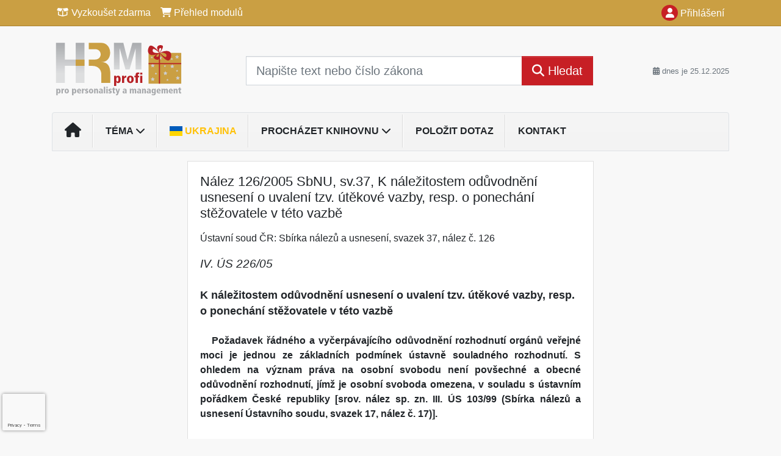

--- FILE ---
content_type: text/html; charset=ISO-8859-2
request_url: https://www.hrmprofi.cz/33/nalez-126-2005-sbnu-sv-37-k-nalezitostem-oduvodneni-usneseni-o-uvaleni-tzv-utekove-vazby-resp-o-ponechani-stezovatele-v-teto-vazbe-uniqueidOhwOuzC33qe_hFd_-jrpTnksLWwiXa9lmgdjWaCQeWQCD-vMUnwPlw/
body_size: 22708
content:
<!doctype html>
<html lang="cs-CZ">
  <head>
  		<!-- Google Tag Manager -->
<script>
window.dataLayer = window.dataLayer || [];
function gtag(){window.dataLayer.push(arguments);}
gtag('consent', 'default', {
	'analytics_storage': 'denied',
	'ad_storage': 'denied',
	'ad_user_data': 'denied',
	'ad_personalization': 'denied'
})
window.dataLayer.push({"config":{"ga4_general_id":"G-5S0SZWD26X"},"portal":{"portal_id":334,"portal_name":"HRM Profi"},"session":{"wa":"WWW25I3 HR"},"document":{"uri":"legislationcz:\/\/nus\/2005n126\/00\/0","access_type":"paid document","source_product":"nus"},"user":{"visitor":"Anonymous","reg":{"mmoffercount":""},"module":"ONLIBHRMNONREG"},"product":[]});
(function(w,d,s,l,i){w[l]=w[l]||[];w[l].push({'gtm.start':
new Date().getTime(),event:'gtm.js'});var f=d.getElementsByTagName(s)[0],
j=d.createElement(s),dl=l!='dataLayer'?'&l='+l:'';j.async=true;j.src=
'https://www.googletagmanager.com/gtm.js?id='+i+dl;f.parentNode.insertBefore(j,f);
})(window,document,'script','dataLayer','GTM-M2VV3RB');
  window.isGtm = true; // CIF var
</script>
<!-- End Google Tag Manager -->
    <title>Nález 126/2005 SbNU, sv.37, K náležitostem odůvodnění usnesení o uvalení tzv. útěkové vazby, resp. o ponechání stěžovatele v této vazbě | HRM profi - pracovní právo, personální management, manažerské dovednosti, osobní rozvoj</title>
    <meta charset="ISO-8859-2">
    <meta name="viewport" content="width=device-width, initial-scale=1, shrink-to-fit=no">
<link rel="canonical" href="https://www.hrmprofi.cz/33/nalez-126-2005-sbnu-sv-37-k-nalezitostem-oduvodneni-usneseni-o-uvaleni-tzv-utekove-vazby-resp-o-ponechani-stezovatele-v-teto-vazbe-uniqueidOhwOuzC33qe_hFd_-jrpTnksLWwiXa9lmgdjWaCQeWQCD-vMUnwPlw/" />
<meta name="robots" content="index,follow" />

<meta name="author" content="Verlag Dashöfer">
<meta name="copyright" content="Verlag Dashöfer">
<meta name="publisher" content="Verlag Dashöfer">
<meta name="description" content="Nález 126/2005 SbNU, sv.37, K náležitostem odůvodnění usnesení o uvalení tzv. útěkové vazby, resp. o ponechání stěžovatele v této vazbě">
<meta name="theme-color" content="#C71F25">
<link rel="icon" href="/favicon.ico" type="image/x-icon" />
<link href="https://www.dashofer.cz/rss/?rss_channel=2" rel="alternate" type="application/rss+xml" title="RSS">
    <!-- Bootstrap CSS -->
<link rel="stylesheet" href="//image.dashofer.cz/styles/css/jqueryui/jquery-ui-1.12.1custom.min.css?browsercache=vnc5cesees6.2.4">
<link rel="stylesheet" href="//image.dashofer.cz/styles/css/jqueryui/jquery-ui-1.12.1custom.structure.min.css?browsercache=vnc5cesees6.2.4">
<link rel="stylesheet" href="//image.dashofer.cz/styles/css/jqueryui/jquery-ui-1.12.1custom.theme.min.css?browsercache=vnc5cesees6.2.4">

     
       
    <link rel="stylesheet" href="//image.dashofer.cz/styles/css/334_bootstrap4_onlib3_style.css?browsercache=vnc5cesees6.2.4">
 
		<link rel="stylesheet" href="//image.dashofer.cz/js/css/font-awesome-6/css/all.min.css?browsercache=vnc5cesees6.2.4"><script src='//image.dashofer.cz/js/jquery.js'></script>
<script src='//image.dashofer.cz/js/jquery-ui.js'></script>
<script src='//image.dashofer.cz/js/bootstrap.4.min.js?browsercache=vnc5aph6.2.4'></script>
<script src='//image.dashofer.cz/js/modernizr.4.min.js?browsercache=vnc5aph6.2.4'></script>
<script src="//image.dashofer.cz/js/min.js.phtml?js=offcanvas.bootstrap.js&amp;browsercache=vnc5aph6.2.4"></script>
<script>
			jQuery.fn.bootstrapModal = jQuery.fn.modal.noConflict();
		</script>
<script src="//image.dashofer.cz/js/min.js.phtml?js=jquery.autocomplete.1.2.js%2Cjquery.multiselect.js%2Cjquery.cookie.js%2Cjquery.cluetip.1.2.5.min.js%2Cjquery.simplemodal.js%2Cjquery.trunk8.js%2Cjquery.sticky-kit.min.js%2Cjquery.scrollto.min.js%2Cjquery.mask.js%2Cjquery.hoverIntent.js%2Ctexthighlighter.js%2Cgettext.js&amp;browsercache=vnc5aph6.2.4"></script>
<script src="//image.dashofer.cz/js/jquery.cluetip.1.2.5.min.js"></script>
<script src="//image.dashofer.cz/js/min.js.phtml?js=cif.basicfuncs.js%2Csearch.js%2Ccif.portalfx.js%2Ccif.prospectvalid.bootstrap.js%2Coffcanvas.js%2Cbootstrap-gallery.js%2Cif-b4-breakpoint.min.js&amp;browsercache=vnc5aph6.2.4"></script>
<script src="//image.dashofer.cz/js/min.js.phtml?js=cif.onload.js%2Ccif.forms.js&amp;browsercache=vnc5aph6.2.4" defer></script>
<script src="//image.dashofer.cz/js/min.js.phtml?js=cif.document.js&amp;browsercache=vnc5aph6.2.4"></script><script src="//image.dashofer.cz/js/ekko_lightbox.js?browsercache=vnc5aph6.2.4"></script><script>
var search_account_prospect_step2 = "/34/2/moje-udaje/";
var step_prospect = 0;
addCifString('lang', 'cz');addCifString('lang_iso_code', 'cs');addCifString('presentation_framework', 'bootstrap');addCifString('wa', 'WWW25I3 HR');addCifString('jquery_document_ready_external', '1');addCifString('hidecellimg', '<i class="fas fa-chevron-up"></i>');addCifString('portalsettingscookieexpire', '1');addCifString('showcellimg', '<i class="fas fa-chevron-down"></i>');addCifString('dutipcellrotationspeed', '16000');addCifString('js_prefix', '/');addCifString('portalimagespath', '//image.dashofer.cz/gen3_hrmprofi/');addCifString('systemlang', 'cz');addCifString('querylinkchar', '?');addCifString('viewlawpartlink', '/36/1/pravni-predpisy/');addCifString('lawlinkincluetip', '0');addCifString('msg_time_versions_disabled', 'Prohlížení časových verzí není dostupné');addCifString('onb_common_img_prefix', '//image.dashofer.cz/onb/common_pictograms/gen3_hrmprofi/');addCifString('loaderbig', '<div class="loader-big"><i class="fa-solid fa-spinner fa-spin fa-2x"></i></div>');addCifString('loadersmall', '<div class="loader-small"><i class="fa-solid fa-spinner fa-spin"></i></div>');addCifString('searchinputinfotext', 'Napište text nebo číslo zákona');addCifString('usernameinfotext', 'uživatelské jméno');addCifString('psswinfotext', 'osobní heslo');addCifString('serpbarelement', '');addCifString('serpbarelementoffset', '');addCifString('show_dom_element_zoom', '0');addCifString('zoom_button_position', '');addCifString('msg_modal_handler', 'zvětšit');addCifString('msg_close', 'Zavřít');addCifString('feedbackname', '');addCifString('feedbackmail', '');addCifString('msg_feedback_your_name', 'Vaše jméno');addCifString('msg_feedback_your_email', 'Váš e-mail');addCifString('msg_feedback_your_phone', 'Váš telefon');addCifString('clue_close_button_img', 'close_button.jpg');addCifString('lawlinkprefix', '/?');addCifString('closecluetip', 'zavřít');addCifString('msg_preview', 'Náhled');addCifString('msg_close', 'Zavřít');addCifString('msg_conjunction_of', 'z');addCifString('requireunlogin', '');addCifString('last_known_login', '');addCifString('enable_known_user_login_dialog_autoopen', '1');addCifString('badlogin', '0');addCifString('allowfeedbackbubble', '1');addCifString('issupportedbrowser', '');addCifString('isie8', '');addCifString('fdpopupdelay', '40000');addCifString('dataquestion_user_name', 'Jméno');addCifString('dataquestion_user_lastname', 'Příjmení');addCifString('msg_first_and_lastname', 'Jméno a příjmení');addCifString('showlogin', '');addCifString('step_prospect', '1');addCifString('search_account_prospect_step2', '');addCifString('filtered_select_input_placeholder', '');addCifString('query', '');addCifString('autocompleteOn', '1');addCifString('whisperer_mode', '2');addCifString('force_jquery_autocomplete_version', '1.2');addCifString('icon_search', '<i class="fa-solid fa-search "></i>');addCifString('icon_file_text_o', '<i class="fa-solid fa-copy "></i>');addCifString('user-tie', '<i class="fa-solid fa-user-tie "></i>');addCifString('disablefeedbacksound', '');addCifString('enable_fulsoft_leg_doc_mode', '');addCifString('shorten_title_element', '#documentHeading h1');addCifString('showreport', '');addCifString('search_monitor_help_page', '/34/9/1/');addCifString('msg_delete', 'Smazat');addCifString('msg_really_delete', 'Opravdu smazat?');addCifString('msg_choose', 'vyberte');addCifString('srch_in_doc_not_found', 'výraz nenalezen');addCifString('msg_understand', 'OK');addCifString('reg_ok_button', 'OK');addCifString('enable_contact_prospect', '1');addCifString('passwords_are_not_same', 'Zadaná hesla si neodpovídají.');addCifString('enable_opening_menu_tracking', '1');addCifString('msg_video_connection_error', 'Omlouváme se, přehrávač se nepodařilo načíst. Pokud obtíže přetrvávají, kontaktujte nás prosím na info@dashofer.cz.');addCifString('disable_jasny_bootstrap', '1');addCifString('display_query_in_serpbar', 'mobile');addCifString('icon_check', '<i class="fa-solid fa-check "></i>');addCifString('msg_thank_you_for_your_comment', 'Děkujeme za Váš komentář.');addCifString('admin_favouritedoc_cell_title', 'Oblíbené dokumenty');addCifString('msg_document_removed_to_fav', 'Dokument č. %link% byl odebrán z oblíbených.');addCifString('msg_document_added_to_fav', 'Dokument č. %link% byl přidán do oblíbených.');addCifString('filter_items_in_url_param', '1');addCifString('msg_not_remind_button', 'Nepřipomínat');addCifString('msg_remind_button', 'Připomenout');
</script>

<script type="text/javascript" src="//image.dashofer.cz/js/min.js.phtml?js=bootstrap-datepicker.js&amp;browsercache=vnc5aph6.2.4"></script>
<script>


</script>
 
  </head>
  <body>
		<!-- Google Tag Manager (noscript) -->
<noscript><iframe src="https://www.googletagmanager.com/ns.html?id=GTM-M2VV3RB"
height="0" width="0" style="display:none;visibility:hidden"></iframe></noscript>
<!-- End Google Tag Manager (noscript) -->
    <div class="container-fluid p-0 mb-0">
            	<nav id="topBarSM" class="navbar navbar-expand-xs fixed-top no-gutters p-0 d-lg-none d-xl-none px-0 py-1 d-print-none" role="navigation">
    		<div class="container">
    			<a class="navbar-brand" href="/">
				    <img id="topLogoXs" src="//image.dashofer.cz/gen3_hrmprofi/logo-xs-334.svg?browsercache=vnc5nesnezi6.2.4" alt="HRM profi - pracovní právo, personální management, manažerské dovednosti, osobní rozvoj">
				 </a>
		         <ul class="nav navbar-nav">
				 <li class="nav-item">
		            	<a id="offcanvas-content-tree" class="navbar-toggle nav-link text-dark">
		            		<i class="fa-light fa-folder-tree icon"></i>		            		<div class="text-lowercase">Obsah</div>
		            	</a>
		            </li>
				 <li class="nav-item">
		            	<a id="menu-search" class="navbar-toggle nav-link text-dark">
							<i class="fa-light fa-search icon"></i>		            		<div class="text-lowercase">HLEDAT</div>
		            	</a>
		            </li>
		            <li class="nav-item">
		            	<a id="menu-login" class="nav-link text-dark">
												            		<i class="fa-light fa-user icon"></i>		            		<div class="text-lowercase">PŘIHLÁSIT</div>
		            	</a>
		            </li>
		            <li class="nav-item">
		            	  <a id="hamburger" class="navbar-toggle nav-link text-dark">
		            		<div id="nav-icon1">
							  <span></span>
							  <span></span>
							  <span></span>
							</div>
		            		<div class="text-lowercase">menu</div>
		            	</a>
		            </li>
		         </ul>
    		</div>
    	</nav>
    		<!-- <div id="topBarSMcontext" class="fixed-top py-3 d-lg-none d-xl-none">
  			<div class="container">
          <div class="alert alert-rounded alert-warning m-0" role="alert">
            Tato akce je dostupná pouze pro přihlášené uživatele.          </div>
  			</div>
  		</div>
			-->
	<nav id="topBar" class="navbar navbar-expand-lg fixed-top no-gutters p-0 d-none d-lg-block d-lg-block d-xl-block d-print-none" role="navigation">
  <div class="container">
    <div class="collapse navbar-collapse" id="exCollapsingNavbar">
      <ul class="nav navbar-nav">
        <li class="nav-item">
        <a href="/vyzkouset/" class="nav-link text-white"><i class="fa-regular fa-box-open "></i> Vyzkoušet zdarma</a></li><li class="nav-item"><a href="/predplatne/" class="nav-link text-white"><i class="fa-solid fa-shopping-cart "></i> Přehled modulů</a>
        </li>
      </ul>
      <ul class="nav navbar-nav flex-row justify-content-between ml-auto"><li class="dropdown order-1"><a href="#" id="topBarLogin" data-toggle="dropdown" class="nav-link text-white" title="Přihlášení / registrace zdarma"><i class="fa-solid fa-user "></i>&nbsp;Přihlášení</a><ul class="dropdown-menu dropdown-menu-right drop-menu-login mt-2 animated fadeIn"><li class="pt-3 px-3"><ul class="nav nav-tabs nav-tabs-rounded mb-3" id="LoginTabs" role="tablist"><li class="nav-item"><a class="nav-link active text-dark" id="login-tab" data-toggle="tab" href="#login" role="tab" aria-controls="login" aria-selected="true">Přihlášení</a></li><li class="nav-item"><a class="nav-link text-muted" id="reg-tab" data-toggle="popover" data-placement="right" href="#">Registrovat zdarma</a><script>
                jQuery(function () {
                  jQuery('#reg-tab').popover({
                    html: true,
                    content: jQuery('#registration').html(),
                    trigger: 'focus'
                  });
                });
                </script></li></ul><div class="tab-content" id="LoginTabsContent"><!-- login tab begin --><div class="tab-pane show active" id="login" role="tabpanel" aria-labelledby="login"><div class="alert alert-danger alert-rounded animated shake d-none" role="alert"><i class="fa-solid fa-lock "></i>Pro plné využití funkcí portálu se prosím přihlaste.</div><form class="cif-form" method="post"><div style="display:none;">Input:<noscript><input type="hidden" name="javascript" value="off" /></noscript><input name="i_am_vd_guard" type="text" value=""/><input name="fname" rel="fname1" type="hidden" value="nothing" /><input name="lname" type="hidden" value="value" /><script type="text/javascript">
 var fnameInput = document.querySelectorAll('[rel="fname1"]');
 if(fnameInput.length > 0){for(var i = 0; i < fnameInput.length; i++){fnameInput[i].value='thing';}}
</script></div><input name="formguid" type="hidden" value="98d6e7a5ae05beed68771ad25d6850ab" />
<div class="form-group">
<div class="form-control-icon"><input type="text" name="username"  class="form-control pl-4" required placeholder="uživatelské jméno"><span class="input-group-addon"><i class="fa-solid fa-user "></i></span></div><div class="invalid-feedback" style="display: none;" data-for="username"> </div></div><div class="form-group">
<div class="form-control-icon"><input type="password" name="userpass"  class="form-control pl-4" required placeholder="osobní heslo" data-no-trim="true"><span class="reveal-password-trigger" title="Zobrazit vložené heslo"><i class="fa-solid fa-eye "></i></span><span class="input-group-addon"><i class="fa-solid fa-lock "></i></span></div><div class="invalid-feedback" style="display: none;" data-for="userpass"> </div></div><input type="hidden" name="rememberunask"  value="1"><div class="form-group">
<div class="custom-control  custom-checkbox"><input type="checkbox" name="rememberun" id="rememberun"  class="custom-control-input"><label class="custom-control-label" for="rememberun">Zapamatovat</label></div></div><a class="text-dark" href="/34/28/nastaveni-osobniho-hesla/?backurl=https%3A%2F%2Fwww.hrmprofi.cz%2F33%2Fnalez-126-2005-sbnu-sv-37-k-nalezitostem-oduvodneni-usneseni-o-uvaleni-tzv-utekove-vazby-resp-o-ponechani-stezovatele-v-teto-vazbe-uniqueidOhwOuzC33qe_hFd_-jrpTnksLWwiXa9lmgdjWaCQeWQCD-vMUnwPlw%2F">
          <p>
            <small>Zapomněl(a) jste své osobní heslo?</small>
            <br>
            <small>Neznáte své přístupové údaje?</small>
          </p>
        </a><div class="form-group">
<button type="submit"  class="btn btn-rounded btn-secondary btn-block">Přihlásit</button></div></form>
</div><!-- login tab end --><!-- registration tab begin --><div class="tab-pane" id="registration" role="tabpanel" aria-labelledby="registration"><p>Získejte přístup k tomuto placenému dokumentu zdarma.</p>
<p>Informace najdete pod ukázkou textu.</p><script>
                            jQuery(document).ready(function(){
                              ProspectOnSubmit();
                            });
                          </script></div><!-- registration tab end --></div><div class="text-right"><span id="topBarLoginCloseHandle"><i class="fa-solid fa-chevron-up "></i></span></div></li></ul></li></ul><!-- not logged -->
   </div>
 </div>
</nav>
    			<header class="row no-gutters">
				<div class="col d-none d-lg-block d-lg-block d-xl-block d-print-block">
					<div class="container">
						<div class="row align-items-center">
							<div class="col-3 py-3 top-logo-container">
							<h2><a href="/">                   
                    <img id="topLogo" src="//image.dashofer.cz/gen3_hrmprofi/logo-334.svg?browsercache=vnc5nesnezi6.2.4" alt="HRM profi - pracovní právo, personální management, manažerské dovednosti, osobní rozvoj"/>
                    </a></h2>							</div>
							<div class="col-7 col-md-7 py-3 px-xl-5 d-print-none">
								<form  action="/" name="srchform" onsubmit="if(srchform.query.value==''||srchform.query.value==' '||srchform.query.value=='Napište text nebo číslo zákona'){portalAlert('Zadejte prosím text, který chcete vyhledat.', 'OK');return false;}else{return true;}" accept-charset="utf-8"><input type="hidden" name="sekce" value="32"><div class="form-row"><div class="col"><label class="sr-only" for="search-input-main"></label><div class="input-group input-group-searchbox text-center  input-group-lg"><input  id="search-input-main" type="text" class="form-control search_input" name="query" value="" title="" placeholder="Napište text nebo číslo zákona" required><span class="input-group-append"><button class="btn btn-primary btn-search" type="submit" title="Hledat"><i class="fa-solid fa-search "></i>&nbsp;Hledat</button></span></div></div></div></form>							</div>
							<div class="col d-none d-lg-block d-lg-block d-xl-block py-3 text-right d-print-none">
								<small class="text-muted text-nowrap"><i class="fa-solid fa-calendar-alt "></i> dnes je  25.12.2025</small>
							</div>
						</div>
					</div>
				</div>
        <hr class="d-none d-print-block" style="width: 100%; color: black; height: 1px; background-color:black;" />
			</header>
      
			<div class="modal fade" id="workflowdialog" tabindex="-1" role="dialog" aria-labelledby="workflowdialog" aria-hidden="true">
  <div class="modal-dialog modal-lg" role="document">
    <div class="modal-content">
      <div class="modal-header">
        <h5 class="modal-title" id="workflow-dialog">Etapy prací</h5>
        <button type="button" class="close" data-dismiss="modal" aria-label="Close">
          <span aria-hidden="true">&times;</span>
        </button>
      </div>
      <div class="modal-body">
        <div id="workflowcont" class="workflow-navigation">
                  </div>
      </div>
    </div>
  </div>
</div>			<div class="row no-gutters d-none d-lg-block d-lg-block d-xl-block d-print-none" id="menuBar">
    		<div class="col">
    		<div class="container">
					<div class="row">
						<div class="col">
							<nav id="opening" class="navbar navbar-expand-lg px-0 bg-light bg-gradient-light border border-top rounded-top">
							  <div class="collapse navbar-collapse">
									<ul class="navbar-nav mr-auto">
									<li class="nav-item"><a title="Na úvodní stránku" class="nav-link" href="/"><i class="fa-solid fa-home "></i></a></li>
<li class="nav-item dropdown">
<a title="Zobrazit témata portálu" data-toggle="dropdown" class="nav-link" href="#" id="menuBarTopic">Téma <i class="fa-solid fa-chevron-down "></i></a><ul class="dropdown-menu dropdown-menu-opening mt-0 animated fadeIn" role="menu"  id="menuBarTopicDropdown">
<li><div class="container-fluid"><div class="row"><div class="col-3 mb-3 topic_vd"><h6 class="m-0 p-2 filter-box-title"><a href="/32/vyhledavani/?filters=topic_vd:legislativni_zmeny">Legislativní změny</a></h6><ul class="px-2"><li><a title="Legislativní změny" href="/32/vyhledavani/?filters=topic_vd:legislativni_zmeny-legislativni_zmeny">Legislativní změny</a></li></ul></div><div class="col-3 mb-3 topic_vd"><h6 class="m-0 p-2 filter-box-title"><a href="/32/vyhledavani/?filters=topic_vd:pracovni_pravo">Pracovní právo</a></h6><ul class="px-2"><li><a title="Pracovní poměr - vznik, průběh" href="/32/vyhledavani/?filters=topic_vd:pracovni_pravo-pracovni_pomer_vznik_prubeh">Pracovní poměr - vznik, ...</a></li><li><a title="Pracovní poměr - ukončení" href="/32/vyhledavani/?filters=topic_vd:pracovni_pravo-pracovni_pomer_ukonceni">Pracovní poměr - ukončení</a></li><li><a title="Mateřská, rodičovská dovolená" href="/32/vyhledavani/?filters=topic_vd:pracovni_pravo-materska_rodicovska_dovolena">Mateřská, rodičovská ...</a></li><li><a title="Prac. doba, dovolená, překážky" href="/32/vyhledavani/?filters=topic_vd:pracovni_pravo-prac_doba_dovolena_prekazky">Prac. doba, dovolená, ...</a></li><li><a title="Cestovní náhrady" href="/32/vyhledavani/?filters=topic_vd:pracovni_pravo-cestovni_nahrady">Cestovní náhrady</a></li><li><a title="BOZP, prac. úrazy, nemoci z povolání" href="/32/vyhledavani/?filters=topic_vd:pracovni_pravo-bozp_prac_urazy_nemoci_z_povolani">BOZP, prac. úrazy, nemoci ...</a></li><li><a title="Kolektivní vyjednávání, odbory" href="/32/vyhledavani/?filters=topic_vd:pracovni_pravo-kolektivni_vyjednavani_odbory">Kolektivní vyjednávání, ...</a></li><li><a title="Judikatura" href="/32/vyhledavani/?filters=topic_vd:pracovni_pravo-judikatura">Judikatura</a></li><li><a title="Specifické kategorie zaměstnanců" href="/32/vyhledavani/?filters=topic_vd:pracovni_pravo-specificke_kategorie_zamestnancu">Specifické kategorie ...</a></li><li><a title="Vztah k ostatním právním kodexům" href="/32/vyhledavani/?filters=topic_vd:pracovni_pravo-vztah_k_ostatnim_pravnim_kodexum">Vztah k ostatním právním ...</a></li><li><a title="Ostatní" href="/32/vyhledavani/?filters=topic_vd:pracovni_pravo-ostatni">Ostatní</a></li></ul></div><div class="col-3 mb-3 topic_vd"><h6 class="m-0 p-2 filter-box-title"><a href="/32/vyhledavani/?filters=topic_vd:mzdy_platy_benefity">Mzdy, platy, benefity</a></h6><ul class="px-2"><li><a title="Odměňování v podnik. sféře" href="/32/vyhledavani/?filters=topic_vd:mzdy_platy_benefity-odmenovani_v_podnik_sfere">Odměňování v podnik. sféře</a></li><li><a title="Odměňování v nepodnik. sféře" href="/32/vyhledavani/?filters=topic_vd:mzdy_platy_benefity-odmenovani_v_nepodnik_sfere">Odměňování v nepodnik. sféře</a></li><li><a title="Benefity" href="/32/vyhledavani/?filters=topic_vd:mzdy_platy_benefity-benefity">Benefity</a></li><li><a title="Ostatní" href="/32/vyhledavani/?filters=topic_vd:mzdy_platy_benefity-ostatni">Ostatní</a></li></ul></div><div class="col-3 mb-3 topic_vd"><h6 class="m-0 p-2 filter-box-title"><a href="/32/vyhledavani/?filters=topic_vd:zdravotni_pojisteni">Zdravotní pojištění</a></h6><ul class="px-2"><li><a title="Zdravotní pojištění" href="/32/vyhledavani/?filters=topic_vd:zdravotni_pojisteni-zdravotni_pojisteni">Zdravotní pojištění</a></li></ul></div><div class="col-3 mb-3 topic_vd"><h6 class="m-0 p-2 filter-box-title"><a href="/32/vyhledavani/?filters=topic_vd:socialni_pravo">Sociální právo</a></h6><ul class="px-2"><li><a title="Sociální zabezpečení" href="/32/vyhledavani/?filters=topic_vd:socialni_pravo-socialni_zabezpeceni">Sociální zabezpečení</a></li><li><a title="Důchodové pojištění" href="/32/vyhledavani/?filters=topic_vd:socialni_pravo-duchodove_pojisteni">Důchodové pojištění</a></li><li><a title="Nemocenské pojištění" href="/32/vyhledavani/?filters=topic_vd:socialni_pravo-nemocenske_pojisteni">Nemocenské pojištění</a></li><li><a title="Ostatní" href="/32/vyhledavani/?filters=topic_vd:socialni_pravo-ostatni">Ostatní</a></li></ul></div><div class="col-3 mb-3 topic_vd"><h6 class="m-0 p-2 filter-box-title"><a href="/32/vyhledavani/?filters=topic_vd:dan_z_prijmu_fo">Daň z příjmů FO</a></h6><ul class="px-2"><li><a title="Základ daně" href="/32/vyhledavani/?filters=topic_vd:dan_z_prijmu_fo-zaklad_dane">Základ daně</a></li><li><a title="Příjmy ze závislé činnosti" href="/32/vyhledavani/?filters=topic_vd:dan_z_prijmu_fo-prijmy_ze_zavisle_cinnosti">Příjmy ze závislé činnosti</a></li><li><a title="Daňové a nedaňový výdaje" href="/32/vyhledavani/?filters=topic_vd:dan_z_prijmu_fo-danove_a_nedanovy_vydaje">Daňové a nedaňový výdaje</a></li><li><a title="Ostatní" href="/32/vyhledavani/?filters=topic_vd:dan_z_prijmu_fo-ostatni">Ostatní</a></li></ul></div><div class="col-3 mb-3 topic_vd"><h6 class="m-0 p-2 filter-box-title"><a href="/32/vyhledavani/?filters=topic_vd:dan_z_prijmu_po">Daň z příjmů PO</a></h6><ul class="px-2"><li><a title="Základ daně" href="/32/vyhledavani/?filters=topic_vd:dan_z_prijmu_po-zaklad_dane">Základ daně</a></li><li><a title="Daňové a nedaňové náklady" href="/32/vyhledavani/?filters=topic_vd:dan_z_prijmu_po-danove_a_nedanove_naklady">Daňové a nedaňové náklady</a></li><li><a title="Ostatní" href="/32/vyhledavani/?filters=topic_vd:dan_z_prijmu_po-ostatni">Ostatní</a></li></ul></div><div class="col-3 mb-3 topic_vd"><h6 class="m-0 p-2 filter-box-title"><a href="/32/vyhledavani/?filters=topic_vd:personalni_rizeni_management">Personální řízení, ...</a></h6><ul class="px-2"><li><a title="Přijímání a adaptace" href="/32/vyhledavani/?filters=topic_vd:personalni_rizeni_management-prijimani_a_adaptace">Přijímání a adaptace</a></li><li><a title="Motivace, benefity" href="/32/vyhledavani/?filters=topic_vd:personalni_rizeni_management-motivace_benefity">Motivace, benefity</a></li><li><a title="Hodnocení a rozvoj" href="/32/vyhledavani/?filters=topic_vd:personalni_rizeni_management-hodnoceni_a_rozvoj">Hodnocení a rozvoj</a></li><li><a title="Ukončení pracovního vztahu" href="/32/vyhledavani/?filters=topic_vd:personalni_rizeni_management-ukonceni_pracovniho_vztahu">Ukončení pracovního vztahu</a></li><li><a title="Případové studie" href="/32/vyhledavani/?filters=topic_vd:personalni_rizeni_management-pripadove_studie">Případové studie</a></li><li><a title="Praktická psychologie, koučink" href="/32/vyhledavani/?filters=topic_vd:personalni_rizeni_management-prakticka_psychologie_koucink">Praktická psychologie, ...</a></li><li><a title="Trendy v HR a managementu" href="/32/vyhledavani/?filters=topic_vd:personalni_rizeni_management-trendy_v_hr_a_managementu">Trendy v HR a managementu</a></li><li><a title="Ostatní" href="/32/vyhledavani/?filters=topic_vd:personalni_rizeni_management-ostatni">Ostatní</a></li></ul></div><div class="col-3 mb-3 topic_vd"><h6 class="m-0 p-2 filter-box-title"><a href="/32/vyhledavani/?filters=topic_vd:manazerske_dovednosti">Manažerské dovednosti</a></h6><ul class="px-2"><li><a title="Komunikace" href="/32/vyhledavani/?filters=topic_vd:manazerske_dovednosti-komunikace">Komunikace</a></li><li><a title="Timemanagement" href="/32/vyhledavani/?filters=topic_vd:manazerske_dovednosti-timemanagement">Timemanagement</a></li><li><a title="Vyjednávání" href="/32/vyhledavani/?filters=topic_vd:manazerske_dovednosti-vyjednavani">Vyjednávání</a></li><li><a title="Další manažerské dovednosti" href="/32/vyhledavani/?filters=topic_vd:manazerske_dovednosti-dalsi_manazerske_dovednosti">Další manažerské dovednosti</a></li><li><a title="Ostatní" href="/32/vyhledavani/?filters=topic_vd:manazerske_dovednosti-ostatni">Ostatní</a></li></ul></div><div class="col-3 mb-3 topic_vd"><h6 class="m-0 p-2 filter-box-title"><a href="/32/vyhledavani/?filters=topic_vd:osobni_rozvoj">Osobní rozvoj</a></h6><ul class="px-2"><li><a title="Osobní rozvoj" href="/32/vyhledavani/?filters=topic_vd:osobni_rozvoj-osobni_rozvoj">Osobní rozvoj</a></li></ul></div><div class="col-3 mb-3 topic_vd"><h6 class="m-0 p-2 filter-box-title"><a href="/32/vyhledavani/?filters=topic_vd:ostatni">Ostatní</a></h6><ul class="px-2"><li><a title="Ostatní" href="/32/vyhledavani/?filters=topic_vd:ostatni-ostatni">Ostatní</a></li></ul></div></div></div></li>
</ul>
</li>
<li class="nav-item"><a title="Ukrajina" class="nav-link text-warning" href="/32/vyhledavani/?query=Ukrajina#offset=0;sort_mode=datum_desc"><span class="flag-icon flag-icon-ua"></span> Ukrajina</a></li>
<li class="nav-item dropdown">
<a title="Zobrazit obsah portálu" data-toggle="dropdown" class="nav-link" href="#" id="menuBarContent">Procházet knihovnu <i class="fa-solid fa-chevron-down "></i></a><ul class="dropdown-menu dropdown-menu-opening mt-0 animated fadeIn" role="menu"  id="menuBarContentDropdown">
<li><div class="container-fluid"><div class="row"><div class="col-12 mt-2"><div class="btn-group btn-group-rounded" role="group"><a href="/32/1/obsah/" class="btn btn-outline-light">celkový obsah</a><a href="#" class="btn btn-outline-light disabled" title="Tato akce je dostupná pouze pro přihlášené uživatele."><i class="fa-solid fa-unlock "></i> dostupný obsah</a></div>
<div class="divider"></div>
</div>
</div></div></li>
<li><div class="container-fluid"><div class="row"><div class="col-4 mb-3 filter-box" id="topic_vd"><h6 class="m-0 p-2 filter-box-title">Téma</h6><ul class="px-2"><li><a href="/32/vyhledavani/?filters=topic_vd:legislativni_zmeny">Legislativní změny</a></li><li><a href="/32/vyhledavani/?filters=topic_vd:pracovni_pravo">Pracovní právo</a></li><li><a href="/32/vyhledavani/?filters=topic_vd:mzdy_platy_benefity">Mzdy, platy, benefity</a></li><li><a href="/32/vyhledavani/?filters=topic_vd:zdravotni_pojisteni">Zdravotní pojištění</a></li><li><a href="/32/vyhledavani/?filters=topic_vd:socialni_pravo">Sociální právo</a></li><li><a href="/32/vyhledavani/?filters=topic_vd:dan_z_prijmu_fo">Daň z příjmů FO</a></li><li><a href="/32/vyhledavani/?filters=topic_vd:dan_z_prijmu_po">Daň z příjmů PO</a></li><li><a href="/32/vyhledavani/?filters=topic_vd:personalni_rizeni_management">Personální řízení, management</a></li><li><a href="/32/vyhledavani/?filters=topic_vd:manazerske_dovednosti">Manažerské dovednosti</a></li><li><a href="/32/vyhledavani/?filters=topic_vd:osobni_rozvoj">Osobní rozvoj</a></li><li><a href="/32/vyhledavani/?filters=topic_vd:ostatni">Ostatní</a></li></ul></div><div class="col-4 mb-3 filter-box" id="type"><h6 class="m-0 p-2 filter-box-title">Typ informace</h6><ul class="px-2"><li><a href="/32/vyhledavani/?filters=type:aktualita">Aktualita</a></li><li><a href="/32/vyhledavani/?filters=type:komentar">Komentář</a></li><li><a href="/32/vyhledavani/?filters=type:reseny_dotaz">Řešený dotaz</a></li><li><a href="/32/vyhledavani/?filters=type:vzor_smlouvy_smernice">Vzor smlouvy/směrnice</a></li><li><a href="/32/vyhledavani/?filters=type:formulare">Formuláře</a></li><li><a href="/32/vyhledavani/?filters=type:pravni_predpis">Právní předpis</a></li><li><a href="/32/vyhledavani/?filters=type:judikat">Judikát</a></li><li><a href="/32/vyhledavani/?filters=type:vzdelavani">Vzdělávání</a></li><li><a href="/32/vyhledavani/?filters=type:ostatni_clanky">Ostatní články</a></li></ul></div><div class="col-4 mb-3 filter-box" id="account_type"><h6 class="m-0 p-2 filter-box-title">Účtová třída</h6><ul class="px-2"><li><a class="opening-filter-disabled" href="/searchcontent.phtml?action=disabledFilterAlert&filter_id=account_type" title="Filtr není dostupný">0 - Dlouhodobý majetek</a></li><li><a class="opening-filter-disabled" href="/searchcontent.phtml?action=disabledFilterAlert&filter_id=account_type" title="Filtr není dostupný">1 - Zásoby</a></li><li><a class="opening-filter-disabled" href="/searchcontent.phtml?action=disabledFilterAlert&filter_id=account_type" title="Filtr není dostupný">2 - Krátkodobý finanční majetek</a></li><li><a class="opening-filter-disabled" href="/searchcontent.phtml?action=disabledFilterAlert&filter_id=account_type" title="Filtr není dostupný">3 - Zúčtovací vztahy</a></li><li><a class="opening-filter-disabled" href="/searchcontent.phtml?action=disabledFilterAlert&filter_id=account_type" title="Filtr není dostupný">4 - Kapitálové účty a dlouhodobé závazky</a></li><li><a class="opening-filter-disabled" href="/searchcontent.phtml?action=disabledFilterAlert&filter_id=account_type" title="Filtr není dostupný">5 - Náklady</a></li><li><a class="opening-filter-disabled" href="/searchcontent.phtml?action=disabledFilterAlert&filter_id=account_type" title="Filtr není dostupný">6 - Výnosy</a></li><li><a class="opening-filter-disabled" href="/searchcontent.phtml?action=disabledFilterAlert&filter_id=account_type" title="Filtr není dostupný">7 - Závěrkové a podrozvahové účty</a></li></ul></div><div class="col-4 mb-3 filter-box" id="legal_subject"><h6 class="m-0 p-2 filter-box-title">Právní forma</h6><ul class="px-2"><li><a class="opening-filter-disabled" href="/searchcontent.phtml?action=disabledFilterAlert&filter_id=legal_subject" title="Filtr není dostupný">Fyzická osoba</a></li><li><a class="opening-filter-disabled" href="/searchcontent.phtml?action=disabledFilterAlert&filter_id=legal_subject" title="Filtr není dostupný">Právnická osoba</a></li></ul></div><div class="col-4 mb-3 filter-box" id="business_field"><h6 class="m-0 p-2 filter-box-title">Obor činnosti</h6><ul class="px-2"><li><a class="opening-filter-disabled" href="/searchcontent.phtml?action=disabledFilterAlert&filter_id=business_field" title="Filtr není dostupný">Služby</a></li><li><a class="opening-filter-disabled" href="/searchcontent.phtml?action=disabledFilterAlert&filter_id=business_field" title="Filtr není dostupný">Výroba</a></li><li><a class="opening-filter-disabled" href="/searchcontent.phtml?action=disabledFilterAlert&filter_id=business_field" title="Filtr není dostupný">Stavební činnost</a></li><li><a class="opening-filter-disabled" href="/searchcontent.phtml?action=disabledFilterAlert&filter_id=business_field" title="Filtr není dostupný">Ostatní</a></li></ul></div><div class="col-4 mb-3 filter-box" id="country-rel"><h6 class="m-0 p-2 filter-box-title">Země</h6><ul class="px-2"><li><a class="opening-filter-disabled" href="/searchcontent.phtml?action=disabledFilterAlert&filter_id=country-rel" title="Filtr není dostupný">ČR</a></li><li><a class="opening-filter-disabled" href="/searchcontent.phtml?action=disabledFilterAlert&filter_id=country-rel" title="Filtr není dostupný">EU</a></li><li><a class="opening-filter-disabled" href="/searchcontent.phtml?action=disabledFilterAlert&filter_id=country-rel" title="Filtr není dostupný">Mimo EU</a></li></ul></div></div></div></li>
</ul>
</li>
<li class="nav-item"><a class="nav-link" href="/6/12/muj-dotaz/">Položit dotaz</a></li>
<li class="nav-item"><a class="nav-link" href="/0/8/kontakt/">Kontakt</a></li>
							    </ul>
							  </div>
							</nav>
						</div>
					</div>
					    		</div>
    	</div>
			<script>
          jQuery(document).ready(function(){
						jQuery('#menuBar a.opening-filter-disabled').popover({
							html: true,
							content: function(){
								if (typeof openingFilterDisabledMessage!='undefined' && openingFilterDisabledMessage!=''){
									re = openingFilterDisabledMessage;
								}else{
									var href = jQuery(this).attr('href');
									var re = jQuery.ajax({url: href, dataType: 'html', async: false}).responseText;
									openingFilterDisabledMessage=re;
								}
								return re;
							},
							trigger: 'focus'
						}).click(function(e){e.preventDefault();});
          });
			</script>
		</div>
		<!-- body begin -->
        <div class="container">
						<div class="row">
      				                <main id="main" class="col-xs-12 col-sm-12 col-md-12 col-lg col-xl py-3 main">
        				<!-- bodymiddle --><!-- bodymiddle 33_0_0 nl: 1 --><div class="card single-col">
  <div class="card-body">
<script type="text/javascript" src="js/jquery.history.js?browsercache=vnc5aph6.2.4"></script>
<form method="post"><div style="display:none;">Input:<noscript><input type="hidden" name="javascript" value="off" /></noscript><input name="i_am_vd_guard" type="text" value=""/><input name="fname" rel="fname2" type="hidden" value="nothing" /><input name="lname" type="hidden" value="value" /><script type="text/javascript">
 var fnameInput = document.querySelectorAll('[rel="fname2"]');
 if(fnameInput.length > 0){for(var i = 0; i < fnameInput.length; i++){fnameInput[i].value='thing';}}
</script></div><input name="formguid" type="hidden" value="5af18d634ffc77c0cde3076b7d4e6450" />
<!-- ONLIBHRM03 2200 --><div class="shortenedText"><div id="article_preview"><div itemscope itemtype="http://schema.org/Article">
<div itemprop="articleBody" id="docBodyDiv">
<div id="documentHeading">
        <div id="fontsize-action" class="btn-group btn-group-sm btn-group-rounded" role="group">
            <button id="decrease" class="btn btn-sm btn-rounded btn-outline-light disabled" href="#" title="zmenšit písmo"><small>A <i class="fa-regular fa-arrow-down "></i></small></button>
            <button id="increase" class="btn btn-sm btn-rounded btn-outline-light" href="#" title="zvětšit písmo">A <i class="fa-regular fa-arrow-up "></i></button>
        </div><h1 class="title_lawsource_nus">Nález 126/2005 SbNU, sv.37, K náležitostem odůvodnění usnesení o uvalení tzv. útěkové vazby, resp. o ponechání stěžovatele v této vazbě</h1></div>




<p>Ústavní soud ČR: Sbírka nálezů a usnesení, svazek 37, nález č. 126</p><p class="sp_zn">IV. ÚS 226/05</p>

<p class="nazev">K náležitostem odůvodnění usnesení o uvalení tzv. útěkové vazby, resp. o ponechání stěžovatele v této vazbě</p>
<p class="pv">
Požadavek řádného a vyčerpávajícího odůvodnění rozhodnutí orgánů veřejné moci je jednou ze základních podmínek ústavně souladného rozhodnutí. S ohledem na význam práva na osobní svobodu není povšechné a obecné odůvodnění rozhodnutí, jímž je osobní svoboda omezena, v souladu s ústavním pořádkem České republiky [srov. nález sp. zn. III. ÚS 103/99 (Sbírka nálezů a usnesení Ústavního soudu, svazek 17, nález č. 17)].
</p>

<p class="c_nadpis">Nález</p>
<p class="a0">
Ústavního soudu - IV. senátu složeného z předsedkyně senátu Michaely Židlické a soudců Miloslava Výborného a Elišky Wagnerové - ze dne 21. června 2005 sp. zn. IV. ÚS 226/05 ve věci ústavní stížnosti stěžovatele J. H., t. č. ve Vazební věznici Ostrava, proti usnesení státního zástupce Krajského státního zastupitelství v Ostravě ze dne 10. února 2005 sp. zn. 4 KZV 6/2005 a usnesení Krajského soudu v Ostravě ze dne 10. března 2005 sp. zn. 1 To 206/2005, jímž byla zamítnuta stížnost stěžovatele proti usnesení o ponechání ve vazbě.
</p>
<div>
<p class="c_nadpis">Výrok</p>
<p class="vyrok">
I. Usnesení Krajského soudu v Ostravě ze dne 10. 3. 2005 sp. zn. 1To 206/2005 se zrušuje.
</p>
<p class="vyrok">
II. Ve zbytku se ústavní stížnost odmítá.
</p>
</div>
<div>
<p class="c_nadpis">Odůvodnění</p>
<p class="p0">
Ve své včas podané a co do ostatních náležitostí formálně bezvadné a věcně projednatelné ústavní stížnosti stěžovatel žádá zrušení v záhlaví označených usnesení orgánů činných v trestním řízení, neboť jimi mělo být porušeno jeho právo na osobní svobodu zakotvené v čl. 8 odst.2 a 5 Listiny základních práv a svobod (dále jen &#132;Listina&#147;) a v čl.5 odst. 4 Úmluvy o ochraně lidských práv a základních svobod (dále jen &#132;Úmluva&#147;).
</p>
<p class="p0">
Z podané ústavní stížnosti, připojených příloh, jakož i ze spisu Ústavního soudu sp. zn. IV. ÚS 17/05 zjistil Ústavní soud následující.
</p>
<p class="p0">
Stěžovatel byl usnesením Okresního soudu ve Frýdku-Místku (dále též &#132;okresní soud&#147;) ze dne 6. 11. 2004 sp. zn. 0 Nt 573/2004 vzat do vazby podle ustanovení § 67 písm. a), b) trestního řádu. Stěžovatel byl stíhán pro trestný čin podvodu ve smyslu ustanovení § 250 odst. 1 a 3 trestního zákona ve formě organizátorství podle § 10 odst. 1 písm. a) trestního zákona. Svou ústavní stížností napadl usnesení Krajského soudu v Ostravě (dále též &#132;krajský soud&#147;) ze dne 18. 11. 2004 sp. zn. 1To 938/2004, jímž byla zamítnuta stížnost proti usnesení o vzetí do vazby. Ústavní soud usnesením ze dne 20. 1. 2005 č. j. IV. ÚS 17/05-10 (nepublikováno) ústavní stížnost odmítl s tím, že i když bylo odůvodnění útěkové vazby v podání okresního soudu nepřezkoumatelné a tato vada nebyla zcela zhojena ani rozhodnutím krajského soudu a pokud by omezení osobní svobody stálo jen na takto odůvodněné útěkové vazbě, muselo by být zrušeno, u stěžovatele nicméně byly shledány i důvody vazby koluzní, přestože i zde by bylo namístě odůvodnění doplnit. Ústavní soud tedy napadená usnesení nezrušil proto, že zrušení vazby pro nedostatečně konkrétní doložení důvodu dle § 67 písm. a) trestního řádu by pro stěžovatele postrádalo smysl, neboť byl velmi pravděpodobně dán vazební důvod<span class="shortened-text-ellipsis">&hellip;</span></p></div></div></div></div>
<div class="shortenedTextBottomFadeOut"></div>
</div>
<div><div id="meteredModelContainer" class="py-3">
	<div class="text-center">
    <button id="activateMeteredModel" rel="OhwOuzC33qe_hFd_-jrpTnksLWwiXa9lmgdjWaCQeWQCD-vMUnwPlw" data-uniquied="OhwOuzC33qe_hFd_-jrpTnksLWwiXa9lmgdjWaCQeWQCD-vMUnwPlw" data-version-year="" class="btn btn-secondary btn-rounded btn-lg track-display-event" data-event-displayaction="regLinkDisplay" data-event-category="regUser" data-event-place="paywallBelow50pctPreview">celý článek</button>
  </div>
</div></div></form>
<script>
  var currentLaw='';
  var currentKind='';
  function ShowFullText(scrollPositionAfterLoad){
    var ar=currentLaw.split("_");
    var ca=ar[0]+'_'+ar[1];
    selectLawDocument(ca,'full',scrollPositionAfterLoad);
    jQuery('.hidelawchanges').show();
    jQuery('.showlawchanges').hide();
  }
  function ShowCatalogInfo(){
    selectLawDocument(currentLaw,'katinfo:');
  }
  function selectLawDocument(id,forcectx,scrollPositionAfterLoad){
  }
  function lawPageStillLoading(){
  	if (lawPageLoading){
  		if (jQuery('#lawPageStillLoadingNotice').length==0){
  			jQuery('#lawPageLoader').after('<div style="display: none;" id="lawPageStillLoadingNotice"></div>');
  			jQuery('#lawPageStillLoadingNotice').fadeIn(500);
  		}
  	}
  }
  function lawPageLoaded(){
	jQuery('#docBodyTabs').show().tabs({
		beforeActivate: function(event, ui) {
			//;
		},
		beforeLoad: function(event, ui) {
			ui.panel.html('<div class="loader-big"><i class="fa-solid fa-spinner fa-spin fa-2x"></i></div>');
		},
		load: function(event, ui) {
			var tabKey=ui.tab.find('a').attr('rel');
			if (typeof docBodyTabLoadCallbacks=='object' && typeof docBodyTabLoadCallbacks[tabKey]=='function'){
				docBodyTabLoadCallbacks[tabKey]();			}
		},
		activate: function(event, ui) {
			var activated=jQuery('#docBodyTabs').tabs('option', 'active');
			if (activated==0){
				if ('pushState' in history){
					history.pushState('', document.title, window.location.pathname+window.location.search);
				}else{
					window.location.hash='';
				}
			}else{
				window.location.hash=ui.newPanel.attr('id');
			}
			var top=jQuery('#searchcontent').offset().top-jQuery('#head').height();
			jQuery('html,body').animate({scrollTop: top}, 'fast');
		}
	});
    jQuery('#legislation_versions').load('searchcontent.phtml',{ action : 'fulsoftGetDocumentVersions', id : 'OhwOuzC33qe_hFd_-jrpTnksLWwiXa9lmgdjWaCQeWQCD-vMUnwPlw' },function(){
      var optionsCount=0;
      var prevenabled=0;
      var nextenabled=0;
      var first=1;
      var someSelected=0;
      jQuery("#legislation_versions option").each(function(){
        if(someSelected) prevenabled=1;
        if(jQuery(this).attr('selected')){
          if(!first) nextenabled=1;
          someSelected=1;
        }
        first=0;
        optionsCount++;
      });
      if(!prevenabled){
        jQuery('.law-navigation .prev').addClass('disabled');
      }else{
        jQuery('.law-navigation .prev').removeClass('disabled');
      }
      if(!nextenabled){
        jQuery('.law-navigation .next').addClass('disabled');
      }else{
        jQuery('.law-navigation .next').removeClass('disabled');
      }
      if(optionsCount>1){
        jQuery('.law-navigation').show();
        jQuery('.lawtreebuttons').show();
        jQuery('#showlawchanges').hide();
        jQuery('#hidelawchanges').show();
//        if(jQuery('#hidelawchanges').css('display')=='none') jQuery('#showlawchanges').show();
      }
      jQuery('#legislation_versions').change(function(){
        document.location=GetPortalUriLink(jQuery('#legislation_versions').val())+document.location.hash;
      });
      jQuery('.law-navigation .next').click(function(){
        var previous='';
        jQuery("#legislation_versions option").each(function(){
          var thisVal=jQuery(this).val();
          if(jQuery('#legislation_versions').val()==thisVal){
            if(previous!='') document.location=GetPortalUriLink(previous)+document.location.hash;
          }
          previous=thisVal;
        });
      });
      jQuery('.law-navigation .prev').click(function(){
        var useNext=0;
        jQuery("#legislation_versions option").each(function(){
          var thisVal=jQuery(this).val();
          if(useNext==1){
            document.location=GetPortalUriLink(thisVal)+document.location.hash; 
            useNext=0;
          }
          if(jQuery('#legislation_versions').val()==thisVal) useNext=1;
        });
      });
    });
    jQuery('#versions-timeline-container').load('searchcontent.phtml?action=fulsoftGetDocumentVersionsTimeline', {id : 'OhwOuzC33qe_hFd_-jrpTnksLWwiXa9lmgdjWaCQeWQCD-vMUnwPlw', ctx: getHashParameter('ctx')}, function(){
        jQuery('.lawtreebuttons').show();
    	if (jQuery("#versions-timeline > ul li").length>0 & jQuery('#showlawchanges').css('display')=='none' & jQuery('#hidelawchanges').css('display')=='none'){
    		jQuery('#showlawchanges').show();
    		jQuery('#hidelawchanges').hide();
    	}
      activated = 0; 
      jQuery('#docBodyTabs').tabs({
        activate: function(event,ui){
          activated = jQuery('#docBodyTabs').tabs('option','active');
          if (activated==0){
						if ('pushState' in history){
							history.pushState('', document.title, window.location.pathname+window.location.search);	
						}else{
							window.location.hash='';
						}
					}else{
						window.location.hash=ui.newPanel.attr('id');
					}
          fixTabsOnScroll('#docBodyTabs .ui-tabs-nav','#documentHeading','200','fixed','#documentHeading h1','#contentPartTextWithoutVersions','#docBodyTabs',activated);
          var top = jQuery('#searchcontent').offset().top-jQuery('#navig_bar').height();jQuery('html,body').animate({scrollTop: top}, 'fast');
        }
      });
      fixTabsOnScroll('#docBodyTabs .ui-tabs-nav','#documentHeading','200','fixed','#documentHeading h1','#contentPartTextWithoutVersions','#docBodyTabs',activated);
  
		});
   if(jQuery('#hidelawchanges').css('display')!='none'){
     documentLawChanges('show');
   }
    if (typeof('initFontsize')!='undefined'){
      initFontsize();
    }

		if (typeof window.initLawChangesCell=='function'){
			initLawChangesCell();
		}
  }
  jQuery(function(){lawPageLoaded();});
  var dontReact=0;
  var selectLawTreeItem='';
  function lawtopdf(){
    var ctx=getHashParameter('ctx');
    var changes=0;
    if(jQuery('#hidelawchanges').css('display')!='none') changes=1;
    link='searchcontent.phtml?action=lawtopdf&incl_changes='+changes+'&uri=OhwOuzC33qe_hFd_-jrpTnksLWwiXa9lmgdjWaCQeWQCD-vMUnwPlw&ctx='+ctx;
    window.open(link);
  }
  function lawpageload(){
  	if(dontReact){
      dontReact=0;
      return 0;
    }
    var ctx=getHashParameter('ctx');
    if (ctx==''){
	    		}
    if(ctx!=''){
      selectLawTreeItem=currentLaw+'_ctx='+ctx;
      var ar=currentLaw.split("_");
      var link=ar[0]+'_'+ar[1]+'_ctx='+ctx;
      selectLawDocument(link);
    }
  }  
  jQuery(function(){
    if (typeof(jQuery.historyInit)=='function') jQuery.historyInit(lawpageload);
    jQuery('#showlawchanges').click(function(){
      jQuery('#hidelawchanges').show();
      jQuery('#showlawchanges').hide();
      law_tree.deleteChildItems(0);
      law_tree.loadXML(sourcefilelaw+'&showchanges=1',function(){
      	if (typeof ToggleAjaxHighlight!='undefined' && jQuery('#highLightHandle1').text()=='') ToggleAjaxHighlight('highLightHandle1');
        documentLawChanges('show');
      });
      return false;
    });
    jQuery('.showlawchanges').click(function(){
      jQuery('.hidelawchanges').show();
      jQuery('.showlawchanges').hide();
      documentLawChanges('show');
      return false;
    });
    jQuery('#hidelawchanges').click(function(){
      jQuery('#showlawchanges').show();
      jQuery('#hidelawchanges').hide();
      law_tree.deleteChildItems(0);
      law_tree.loadXML(sourcefilelaw+'&showchanges=0',function(){
        if (typeof ToggleAjaxHighlight!='undefined' && jQuery('#highLightHandle1').text()=='') ToggleAjaxHighlight('highLightHandle1');
        documentLawChanges('hide');
      });
      return false; 
    });
    jQuery('.hidelawchanges').click(function(){
      jQuery('.showlawchanges').show();
      jQuery('.hidelawchanges').hide();
      documentLawChanges('hide');
      return false; 
    });
  });
	function lawUriLinksLoaded(type){
		if (type==3){
			jQuery('#judicalSourceSelect input').change(function(){
				var enabledCheckboxesCount = jQuery('#judicalSourceSelect input:enabled').length;
				var checkedCheckboxesCount = jQuery('#judicalSourceSelect input:checked').length;
				if (enabledCheckboxesCount==checkedCheckboxesCount+1 && jQuery(this).not(':checked').length==1){
					jQuery('#judicalSourceSelect input:enabled').removeAttr('checked');
					jQuery(this).prop('checked',true);
				}
				jQuery('#judicalSourceSelect input').each(function(){
					var sourceId = jQuery(this).attr('id');
					if (jQuery(this).is(':checked')){
						jQuery(this).siblings('label[for='+sourceId+']').addClass('sourceInputChecked');
						jQuery('.lawUriLinks[rel=3] div.'+sourceId).show().parent('div').show();
					}else{
						jQuery(this).siblings('label[for='+sourceId+']').removeClass('sourceInputChecked');
						jQuery('.lawUriLinks[rel=3] div.'+sourceId).hide();
						jQuery('.lawUriLinks[rel=3] div.lawUriLinksCtx').each(function(){
							if (jQuery(this).children(':visible').length<2){
								jQuery(this).hide();
							}
						});
					}
				});
			});
		}
	}
</script>  </div>
</div>                </main>
        				<div id="cells" class="col-xl-4 col-lg-4 order-xl-first order-lg-first py-3 d-print-none"></div>      			</div>
    </div>
                <!-- body end -->
			  <!-- bottom cells begin -->
	<div class="container bottomList d-print-none">
			<div class="divider dark d-none d-lg-block d-xl-block"></div>
			<div class="row">
				        <div class="col-4 d-none d-lg-block d-xl-block bottom-cells">
					<h5>Nejnovější</h5>
																	<div class="bottom-cells bottomList"><ul class="portalCellUl"><li class="smallLink"><a href="/33/pracovni-doba-stanovena-v-minutach-uniqueidmRRWSbk196FNf8-jVUh4Eu5u5rNBrUgI64xLSzUDMi27YrgPYx-fGg/?uri_view_type=4">Pracovní doba stanovená v minutách</a><span alt="Zámek" onclick="window.open('/predplatne/','_blank')" title="Tento dokument je součástí placené části portálu - více se o ní dozvíte v sekci O HRM Profi." class="smalllock"><i class="fa-solid fa-lock "></i></span><span class="guaranted2" alt="Garance" title="Garance aktuálnosti a správnosti" rel="Garance">Garance</span></li>
<li class="smallLink"><a href="/33/pracovni-smlouva-na-dobu-neurcitou-uzavrena-s-cizincem-uniqueidmRRWSbk196FNf8-jVUh4Eu5u5rNBrUgI64xLSzUDMi1E2h-7x_Op9A/?uri_view_type=4">Pracovní smlouva na dobu neurčitou uzavřená s cizincem</a><span alt="Zámek" onclick="window.open('/predplatne/','_blank')" title="Tento dokument je součástí placené části portálu - více se o ní dozvíte v sekci O HRM Profi." class="smalllock"><i class="fa-solid fa-lock "></i></span><span class="guaranted2" alt="Garance" title="Garance aktuálnosti a správnosti" rel="Garance">Garance</span></li>
<li class="smallLink"><a href="/33/parametricke-udaje-ve-mzdove-oblasti-pro-rok-2026-uniqueidmRRWSbk196FNf8-jVUh4EvMTzwP8b0yIvHt2tuhX4HHQStAJqw16rw/?uri_view_type=4">Parametrické údaje ve mzdové oblasti pro rok 2026</a><span alt="Zámek" onclick="window.open('/predplatne/','_blank')" title="Tento dokument je součástí placené části portálu - více se o ní dozvíte v sekci O HRM Profi." class="smalllock"><i class="fa-solid fa-lock "></i></span><span class="guaranted2" alt="Garance" title="Garance aktuálnosti a správnosti" rel="Garance">Garance</span></li>
<li class="smallLink"><a href="/33/zahranicni-stravne-v-roce-2026-uniqueidmRRWSbk196FNf8-jVUh4EvMTzwP8b0yIvHt2tuhX4HHQpYMuracAcw/?uri_view_type=4">Zahraniční stravné v roce 2026</a><span alt="Zámek" onclick="window.open('/predplatne/','_blank')" title="Tento dokument je součástí placené části portálu - více se o ní dozvíte v sekci O HRM Profi." class="smalllock"><i class="fa-solid fa-lock "></i></span><span class="guaranted2" alt="Garance" title="Garance aktuálnosti a správnosti" rel="Garance">Garance</span></li>
<li class="smallLink"><a href="/33/vyrovnavaci-obdobi-pri-nerovnomernem-rozvrzeni-pracovni-doby-uniqueidmRRWSbk196FNf8-jVUh4Eu5u5rNBrUgI64xLSzUDMi0sHHz27Ac-Fg/?uri_view_type=4">Vyrovnávací období při nerovnoměrném rozvržení pracovní doby</a><span alt="Zámek" onclick="window.open('/predplatne/','_blank')" title="Tento dokument je součástí placené části portálu - více se o ní dozvíte v sekci O HRM Profi." class="smalllock"><i class="fa-solid fa-lock "></i></span><span class="guaranted2" alt="Garance" title="Garance aktuálnosti a správnosti" rel="Garance">Garance</span></li>
<li class="smallLink"><a href="/33/fyzioterapie-a-jeji-posouzeni-z-pohledu-prekazek-v-praci-na-strane-zamestnance-uniqueidmRRWSbk196FNf8-jVUh4Eu5u5rNBrUgI64xLSzUDMi0TGNrHPq4USg/?uri_view_type=4">Fyzioterapie a její posouzení z pohledu překážek v práci na straně zaměstnance</a><span alt="Zámek" onclick="window.open('/predplatne/','_blank')" title="Tento dokument je součástí placené části portálu - více se o ní dozvíte v sekci O HRM Profi." class="smalllock"><i class="fa-solid fa-lock "></i></span><span class="guaranted2" alt="Garance" title="Garance aktuálnosti a správnosti" rel="Garance">Garance</span></li>
<li class="smallLink"><a href="/33/dohody-o-pracovni-cinnosti-ve-zdravotnim-pojisteni-v-roce-2026-uniqueidmRRWSbk196FNf8-jVUh4Eu5u5rNBrUgI64xLSzUDMi0I67Q7sXJH4A/?uri_view_type=4">Dohody o pracovní činnosti ve zdravotním pojištění v roce 2026</a><span alt="Zámek" onclick="window.open('/predplatne/','_blank')" title="Tento dokument je součástí placené části portálu - více se o ní dozvíte v sekci O HRM Profi." class="smalllock"><i class="fa-solid fa-lock "></i></span><span class="guaranted2" alt="Garance" title="Garance aktuálnosti a správnosti" rel="Garance">Garance</span></li>
<li class="smallLink"><a href="/33/pribehy-k-zamysleni-vitr-a-slunce-uniqueidmRRWSbk196FNf8-jVUh4EvMTzwP8b0yIvHt2tuhX4HGYqKNnmTtEkA/?uri_view_type=4">Příběhy k zamyšlení - Vítr a slunce</a><span alt="Zámek" onclick="window.open('/predplatne/','_blank')" title="Tento dokument je součástí placené části portálu - více se o ní dozvíte v sekci O HRM Profi." class="smalllock"><i class="fa-solid fa-lock "></i></span><span class="guaranted2" alt="Garance" title="Garance aktuálnosti a správnosti" rel="Garance">Garance</span></li>
<li class="smallLink"><a href="/33/zaklapnout-dvere-aneb-ritualy-ktere-nam-pomohou-nechat-praci-v-kancelari-uniqueidmRRWSbk196FNf8-jVUh4EvMTzwP8b0yIvHt2tuhX4HFiut6mdjw_NA/?uri_view_type=4">Zaklapnout dveře aneb rituály, které nám pomohou nechat práci v kanceláři</a><span alt="Zámek" onclick="window.open('/predplatne/','_blank')" title="Tento dokument je součástí placené části portálu - více se o ní dozvíte v sekci O HRM Profi." class="smalllock"><i class="fa-solid fa-lock "></i></span><span class="guaranted2" alt="Garance" title="Garance aktuálnosti a správnosti" rel="Garance">Garance</span></li>
<li class="smallLink"><a href="/33/jednotne-mesicni-hlaseni-zamestnavatele-2026-uniqueidmRRWSbk196FNf8-jVUh4EvMTzwP8b0yIvHt2tuhX4HGei14DGFzWSA/?uri_view_type=4">Jednotné měsíční hlášení zaměstnavatele 2026</a><span alt="Zámek" onclick="window.open('/predplatne/','_blank')" title="Tento dokument je součástí placené části portálu - více se o ní dozvíte v sekci O HRM Profi." class="smalllock"><i class="fa-solid fa-lock "></i></span><span class="guaranted2" alt="Garance" title="Garance aktuálnosti a správnosti" rel="Garance">Garance</span></li>
</ul></div>										<a href="/32/1/obsah/#sort_mode=datum_desc">více článků</a>
				</div>
        				<div class="col-4 d-none d-lg-block d-xl-block bottom-cells">
					<h5>Nejčtenější články</h5>
																	<div class="bottom-cells bottomList"><ul class="portalCellUl"><li class="smallLink"><a href="/33/zmeny-v-pracovnim-pravu-od-1-6-2025-uniqueidmRRWSbk196FNf8-jVUh4EhllaIiIrTMotj1E7sEG0S8/?uri_view_type=5">Změny v pracovním právu od 1. 6. 2025</a><span alt="Zámek" onclick="window.open('/predplatne/','_blank')" title="Tento dokument je součástí placené části portálu - více se o ní dozvíte v sekci O HRM Profi." class="smalllock"><i class="fa-solid fa-lock "></i></span><span class="guaranted2" alt="Garance" title="Garance aktuálnosti a správnosti" rel="Garance">Garance</span></li>
<li class="smallLink"><a href="/33/nahrada-mzdy-platu-nebo-odmeny-z-dohod-konanych-mimo-pracovni-pomer-pri-docasne-pracovni-neschopnosti-karantene-v-roce-2025-uniqueidmRRWSbk196FNf8-jVUh4EvMTzwP8b0yIvHt2tuhX4HGB98mFM280HQ/?uri_view_type=5">Náhrada mzdy, platu nebo odměny z dohod konaných mimo pracovní poměr při dočasné pracovní neschopnosti (karanténě) v roce 2025</a><span alt="Zámek" onclick="window.open('/predplatne/','_blank')" title="Tento dokument je součástí placené části portálu - více se o ní dozvíte v sekci O HRM Profi." class="smalllock"><i class="fa-solid fa-lock "></i></span><span class="guaranted2" alt="Garance" title="Garance aktuálnosti a správnosti" rel="Garance">Garance</span></li>
<li class="smallLink"><a href="/33/55-zp-okamzite-zruseni-pracovniho-pomeru-zamestnavatelem-uniqueidmRRWSbk196FNf8-jVUh4EhllaIiIrTMo999WdpzAgdA/?uri_view_type=5">§ 55 ZP Okamžité zrušení pracovního poměru zaměstnavatelem</a><span alt="Zámek" onclick="window.open('/predplatne/','_blank')" title="Tento dokument je součástí placené části portálu - více se o ní dozvíte v sekci O HRM Profi." class="smalllock"><i class="fa-solid fa-lock "></i></span><span class="guaranted2" alt="Garance" title="Garance aktuálnosti a správnosti" rel="Garance">Garance</span></li>
<li class="smallLink"><a href="/33/241-zp-povinnosti-zamestnavatele-k-zamestnancum-pecujicim-o-deti-a-jine-osoby-uniqueidmRRWSbk196FNf8-jVUh4EhllaIiIrTMojcMVF_BLZcI/?uri_view_type=5">§ 241 ZP Povinnosti zaměstnavatele k zaměstnancům pečujícím o děti a jiné osoby</a><span alt="Zámek" onclick="window.open('/predplatne/','_blank')" title="Tento dokument je součástí placené části portálu - více se o ní dozvíte v sekci O HRM Profi." class="smalllock"><i class="fa-solid fa-lock "></i></span><span class="guaranted2" alt="Garance" title="Garance aktuálnosti a správnosti" rel="Garance">Garance</span></li>
<li class="smallLink"><a href="/33/192-zp-nahrada-mzdy-nebo-platu-pri-docasne-pracovni-neschopnosti-karantene-uniqueidmRRWSbk196FNf8-jVUh4EhllaIiIrTMoXxqgImEpH4M/?uri_view_type=5">§ 192 ZP Náhrada mzdy nebo platu při dočasné pracovní neschopnosti (karanténě)</a><span alt="Zámek" onclick="window.open('/predplatne/','_blank')" title="Tento dokument je součástí placené části portálu - více se o ní dozvíte v sekci O HRM Profi." class="smalllock"><i class="fa-solid fa-lock "></i></span><span class="guaranted2" alt="Garance" title="Garance aktuálnosti a správnosti" rel="Garance">Garance</span></li>
<li class="smallLink"><a href="/33/52-zp-vypoved-dana-zamestnavatelem-uniqueidmRRWSbk196FNf8-jVUh4EhllaIiIrTMoQpbTVqQVsKU/?uri_view_type=5">§ 52 ZP Výpověď daná zaměstnavatelem</a><span alt="Zámek" onclick="window.open('/predplatne/','_blank')" title="Tento dokument je součástí placené části portálu - více se o ní dozvíte v sekci O HRM Profi." class="smalllock"><i class="fa-solid fa-lock "></i></span><span class="guaranted2" alt="Garance" title="Garance aktuálnosti a správnosti" rel="Garance">Garance</span></li>
<li class="smallLink"><a href="/33/prumerny-vydelek-vcetne-zmen-od-1-6-2025-v-prikladech-uniqueidmRRWSbk196FNf8-jVUh4EvMTzwP8b0yIvHt2tuhX4HF_Yt0HXj4IbA/?uri_view_type=5">Průměrný výdělek včetně změn od 1. 6. 2025 v příkladech</a><span alt="Zámek" onclick="window.open('/predplatne/','_blank')" title="Tento dokument je součástí placené části portálu - více se o ní dozvíte v sekci O HRM Profi." class="smalllock"><i class="fa-solid fa-lock "></i></span><span class="guaranted2" alt="Garance" title="Garance aktuálnosti a správnosti" rel="Garance">Garance</span></li>
<li class="smallLink"><a href="/33/pracovni-volno-k-lekarskemu-vysetreni-nebo-osetreni-uniqueidmRRWSbk196FNf8-jVUh4EvMTzwP8b0yIvHt2tuhX4HEt2Ms0d5cOIw/?uri_view_type=5">Pracovní volno k lékařskému vyšetření nebo ošetření</a><span alt="Zámek" onclick="window.open('/predplatne/','_blank')" title="Tento dokument je součástí placené části portálu - více se o ní dozvíte v sekci O HRM Profi." class="smalllock"><i class="fa-solid fa-lock "></i></span><span class="guaranted2" alt="Garance" title="Garance aktuálnosti a správnosti" rel="Garance">Garance</span></li>
<li class="smallLink"><a href="/33/ukonceni-dohod-o-pracich-konanych-mimo-pracovni-pomer-zpusoby-lhuty-duvody-uniqueidmRRWSbk196FNf8-jVUh4EvMTzwP8b0yIvHt2tuhX4HHy-iB6e-Pcgw/?uri_view_type=5">Ukončení dohod o pracích konaných mimo pracovní poměr - způsoby, lhůty, důvody</a><span alt="Zámek" onclick="window.open('/predplatne/','_blank')" title="Tento dokument je součástí placené části portálu - více se o ní dozvíte v sekci O HRM Profi." class="smalllock"><i class="fa-solid fa-lock "></i></span><span class="guaranted2" alt="Garance" title="Garance aktuálnosti a správnosti" rel="Garance">Garance</span></li>
<li class="smallLink"><a href="/33/zmena-ve-vypoctu-srazek-ze-mzdy-od-1-1-2025-uniqueidmRRWSbk196FNf8-jVUh4EvMTzwP8b0yIvHt2tuhX4HFQkesqX36Y4A/?uri_view_type=5">Změna ve výpočtu srážek ze mzdy od 1. 1. 2025</a><span alt="Zámek" onclick="window.open('/predplatne/','_blank')" title="Tento dokument je součástí placené části portálu - více se o ní dozvíte v sekci O HRM Profi." class="smalllock"><i class="fa-solid fa-lock "></i></span><span class="guaranted2" alt="Garance" title="Garance aktuálnosti a správnosti" rel="Garance">Garance</span></li>
</ul></div>										<a href="/32/1/obsah/#sort_mode=readership_default" class="card-link">více článků</a>
				</div>
								<div class="col-xl-4 col-lg-4 col-md-12 col-sm-12 col-xs-12 bottom-cells d-none d-lg-block d-xl-block">
					<h5>Nejnavštěvovanější semináře</h5>
                    <ul class="portalCellUl"><li class="smallLink"><strong><a href="https://www.kursy.cz/cestovni-nahrady-productsmcn/" target="_blank">Cestovní náhrady</a></strong></li></ul><ul class="portalCellUl"></ul><ul class="portalCellUl"></ul><ul class="portalCellUl"><li class="smallLink"><strong><a href="https://www.kursy.cz/transparentnost-odmenovani-co-prinese-nova-evropska-smernice-productsmtodm/" target="_blank">Transparentnost odměňování: Co přinese nová evropská směrnice?</a></strong></li></ul><ul class="portalCellUl"></ul>				</div>
			</div>
					</div>
    <!-- bottom cells end -->		<!-- footer mobile only begin -->
		<div class="container-fluid p-0 d-print-none">
			<footer class="row no-gutters bg-dark d-lg-none d-xl-none" id="bottomLinks">
				<div class="col">
					<div class="container">
						<div class="row">
																						<div class="col-6 py-3 text-white">
									<h6>Užitečné odkazy</h6>
									<ul>
										<li>
											<a href="/"><i class="fa-solid fa-home "></i> Domů</a>
										</li>
										<li>
											<a href="/0/8/kontakt/"><i class="fa-solid fa-phone "></i> Kontakt</a>
										</li>
										<li><a href="/?cookies"><i class="fa-solid fa-info "></i> Cookies</a></li>										<li><a href="#" class="personal-data-protection" data-toggle="modal" data-target="#ajax-modal" data-ajax-modal="gdpr"><i class="fa-solid fa-user-shield "></i> Ochrana osobních údajů</a></li>										<li>
											<a href="/34/60/test-kompatibility-pocitace/"><i class="fa-solid fa-keyboard "></i> Test počítače</a>
										</li>
										<li>
											<a href="./?forcedesktop=on&amp;uniqueid=OhwOuzC33qe_hFd_-jrpTnksLWwiXa9lmgdjWaCQeWQCD-vMUnwPlw&amp;coolurl=1&amp;sekce=33" class="d-inline d-lg-none d-xl-none"><i class="fa-solid fa-desktop "></i> Klasické zobrazení</a>
										</li>
									</ul>
								</div>
								<div class="col-6 py-3 text-white">
									<h6>Ostatní portály</h6>
									<ul>
										<li><a href="https://www.dashofer.cz/" target="_blank"><i class="fa-solid fa-stop "></i> Dashofer.cz</a></li>
<li><a href="https://www.kursy.cz/" target="_blank"><i class="fa-solid fa-graduation-cap "></i> Kursy.cz</a></li>
<li><a href="https://www.fulsoft.cz/" target="_blank"><i class="fa-solid fa-balance-scale "></i> Fulsoft.cz</a></li>
									</ul>
								</div>
													</div>
					</div>
				</div>
			</footer>
		</div>
		<!-- footer mobile only end -->	<!-- footer begin -->
	<div class="container-fluid p-0">
			<footer class="row no-gutters bg-light" id="bottomBar">
				<div class="col">
					<hr class="d-none d-print-block" style="width: 100%; color: black; height: 1px; background-color:black;" />
          <div class="container">
						<div class="row">
							<div class="col py-3">
																<div class="d-none d-lg-block">
								
								</div>
								<div class="d-none d-lg-block">
								<div id="product_menu" class="small">
    <ul>
      <li><a href="//www.dashofer.cz/1/1/dane-ucetnictvi/" target="_blank">Produkty pro daně a účetnictví</a></li>
      <li><a href="//www.dashofer.cz/1/2/mzdy-personalistika/" target="_blank">Produkty pro mzdy a personalistiku</a></li>
    </ul></div><nav class="small"><a href="/0/6/casto-kladene-dotazy/" class="text-dark text-underline">FAQ</a> | <a href="/37/napoveda/" class="text-dark text-underline">Nápověda</a> | <a href="#" class="general-cond-handler text-dark text-underline" data-toggle="modal" data-target="#ajax-modal" data-ajax-modal="general-cond">Všeobecné obchodní podmínky</a> | <a href="#" class="personal-data-protection text-dark text-underline" data-toggle="modal" data-target="#ajax-modal" data-ajax-modal="gdpr">Ochrana osobních údajů</a> | <a href="/0/8/kontakt/" class="text-dark text-underline">Kontakt</a> | <a href="/?rss" class="text-dark text-underline">RSS</a> | <a href="/?cookies" class="text-dark text-underline">Cookies</a> | </nav>								</div>
																<div>
									<p class="p-0 m-0">
										<small>
										Copyright&nbsp;&copy;&nbsp;1997&nbsp;-&nbsp;2025 by biznetcircle s.r.o., <a class="text-dark text-underline" href="https://www.dashofer.cz/" target="_blank">Verlag Dashöfer, nakladatelství, spol. s r. o.</a> Evropská 423/178, P. O. Box 124, 160 41 Praha 6<br>	
                                                                                										</small>
									</p>
								</div>
							</div>
							<div class="col-xl-1 col-md-2 col-3 py-3">
								<a class="float-right" href="https://www.dashofer.cz/" target="_blank"><img class="vd-logo vd-logo-small" src="//image.dashofer.cz/bootstrap/vd_logo.svg" alt="Verlag Dashöfer, nakladatelství, spol. s r. o." loading="lazy"></a>
							</div>
						</div>
					</div>
				</div>
			</footer>
		</div>
    <!-- footer end -->
    <!-- mobile offcanvas begin -->
    <!-- mobile offcanvas menu begin -->
		<nav id="offcanvas-menu" class="navmenu navmenu-half navmenu-default navmenu-fixed-right offcanvas d-print-none">
		  <a id="nav-close-menu" class="navmenu-brand" href="#">
		     <div id="nav-icon1" class="open">
			  <span></span>
			  <span></span>
			  <span></span>
			</div>
		  </a>
		  <div class="clearfix"></div>
			<ul class="list-unstyled">
				        <li><a href="/vyzkouset/"><i class="fa-regular fa-box-open "></i> Vyzkoušet zdarma</a></li><li><a href="/predplatne/"><i class="fa-solid fa-shopping-cart "></i> Přehled modulů</a></li>        		        <li>
					<a href="/0/8/kontakt/">
						<i class="fa-solid fa-phone "></i> Kontakt					</a>
				</li>
        			</ul>
						<div class="divider"></div>
						<ul class="list-unstyled">
<li>
<a href="#pinfoCollapse" data-toggle="collapse" aria-expanded="true" aria-controls="pinfoCollapse"><i class="fa-solid fa-info "></i> Praktické informace<i class="fa-solid fa-chevron-down  float-right"></i></a>
<div class="collapse subitems  show" id="pinfoCollapse">
<ul class="list-unstyled">
<li><a href="/14/4/danovy-kalendar/"><i class="fa-solid fa-calendar-alt "></i> Daňový kalendář</a></li>
<li><a href="/14/6/kurzy-men/"><i class="fa-solid fa-chart-line "></i> Kurzy měn</a></li>
<li><a href="/14/7/sazby-cnb/"><i class="fa-solid fa-chart-bar "></i> Sazby ČNB</a></li>
<li><a href="/14/2/cestovni-nahrady/"><i class="fa-solid fa-car "></i> Cestovní náhrady</a></li>
<li><a href="/14/5/adresar-uradu/"><i class="fa-solid fa-address-book "></i> Adresáře úřadů</a></li>
</ul>
</div>
</li>
</ul>
<div class="divider"></div>						      <ul class="list-unstyled">
				<li>
					<!-- <a href="#" class="general-cond-handler">
						<i class="fa-solid fa-clipboard-list "></i>Všeobecné obchodní podmínky					</a>-->
					<a href="#" class="general-cond-handler" data-toggle="modal" data-target="#ajax-modal" data-ajax-modal="general-cond"><i class="fa-solid fa-clipboard-list "></i>Všeobecné obchodní podmínky</a>
				</li>
			</ul>
      <div class="divider"></div>
      					</nav>
    <!-- mobile offcanvas search begin -->
		<nav id="offcanvas-search" class="navmenu navmenu-default navmenu-fixed-right offcanvas d-print-none">
		  <img class="topLogoXs" src="//image.dashofer.cz/gen3_hrmprofi/logo-xs-334.svg?browsercache=vnc5nesnezi6.2.4" alt="HRM profi - pracovní právo, personální management, manažerské dovednosti, osobní rozvoj">
		  <a id="nav-close-search" class="navmenu-brand nav-close" href="#">
		     <div id="nav-icon1" class="open">
			  <span></span>
			  <span></span>
			  <span></span>
			</div>
		  </a>
						
      <form action="/" novalidate name="srchformmobile" onsubmit="if(srchformmobile.query.value==''||srchformmobile.query.value==' '||srchformmobile.query.value=='Napište text nebo číslo zákona'){portalAlert('Zadejte prosím text, který chcete vyhledat.', 'OK');return false;}else{return true;}" accept-charset="utf-8">
				<input type="hidden" name="sekce" value="32">
			          <div class="form-row">
					<div class="col md-input px-3 mb-3">
            <label class="sr-only" for="search-input-mobile"></label>
						<div class="input-group input-group text-center">
														<input id="search-input-mobile" type="search" class="form-control md-form-control" name="query" value="" placeholder="" required>
        		  <a class="input-clear" href="#" style="display: none;">
          		  <div id="nav-icon1" class="open">
          			  <span></span>
          			  <span></span>
          			  <span></span>
          			</div>
        		  </a>							
              <label><i class="fa-solid fa-search " aria-hidden="true"></i> Napište text nebo číslo zákona</label>
								<span class="input-group-append"><button class="btn btn-primary btn-rounded" type="submit">Hledat</button></span>
                
							</div>
						</div>
					</div>
			</form>
      <script>
        jQuery(document).ready(function(){
          jQuery("#search-input-mobile").focus(function(){
            jQuery(this).next().show();
          });
          jQuery(".input-clear").click(function(){
            jQuery(this).hide();
            jQuery(this).prev("input").val("");
          });  
        });
      </script>      						<div class="divider dark m-0"></div>
			<div class="bg-gradient-light h-100 p-3">
				<h3 class="text-center text-dark mt-3">Často hledané</h3>
				<div class="text-center">
				<!-- MostSearchedWordsCell --><a class="btn btn-sm btn-rounded btn-white mb-2" href="/32/vyhledavani/?query=v%C3%BDstupn%C3%AD+l%C3%A9ka%C5%99sk%C3%A1+prohl%C3%ADdka&skiplog=1" title="výstupní lékařská prohlídka">výstupní lékařská prohlídka</a>
<a class="btn btn-sm btn-rounded btn-white mb-2" href="/32/vyhledavani/?query=%C5%BE%C3%A1dost+o+%C3%BApravu+pracovn%C3%AD+doby&skiplog=1" title="žádost o úpravu pracovní doby">žádost o úpravu pracovní doby</a>
<a class="btn btn-sm btn-rounded btn-white mb-2" href="/32/vyhledavani/?query=odstoupen%C3%AD+od+pracovn%C3%AD+smlouvy&skiplog=1" title="odstoupení od pracovní smlouvy">odstoupení od pracovní smlouvy</a>
<a class="btn btn-sm btn-rounded btn-white mb-2" href="/32/vyhledavani/?query=napomenut%C3%AD+zam%C4%9Bstnance&skiplog=1" title="napomenutí zaměstnance">napomenutí zaměstnance</a>
<a class="btn btn-sm btn-rounded btn-white mb-2" href="/32/vyhledavani/?query=vzor+p%C5%99%C3%ADslib+zam%C4%9Bstn%C3%A1n%C3%AD+vzor&skiplog=1" title="vzor příslib zaměstnání vzor">vzor příslib zaměstnání vzor</a>
<a class="btn btn-sm btn-rounded btn-white mb-2" href="/32/vyhledavani/?query=vyt%C3%BDkac%C3%AD+dopis+vulg%C3%A1rn%C3%AD+chov%C3%A1n%C3%AD&skiplog=1" title="vytýkací dopis vulgární chování">vytýkací dopis vulgární chování</a>
<a class="btn btn-sm btn-rounded btn-white mb-2" href="/32/vyhledavani/?query=koronavirus&skiplog=1" title="koronavirus">koronavirus</a>
<a class="btn btn-sm btn-rounded btn-white mb-2" href="/32/vyhledavani/?query=vyt%C3%BDkac%C3%AD+dopis&skiplog=1" title="vytýkací dopis">vytýkací dopis</a>
<a class="btn btn-sm btn-rounded btn-white mb-2" href="/32/vyhledavani/?query=p%C3%ADsemn%C3%A1+v%C3%BDtka&skiplog=1" title="písemná výtka">písemná výtka</a>
<a class="btn btn-sm btn-rounded btn-white mb-2" href="/32/vyhledavani/?query=odvol%C3%A1n%C3%AD+proti+l%C3%A9ka%C5%99sk%C3%A9mu+posudku&skiplog=1" title="odvolání proti lékařskému posudku">odvolání proti lékařskému posudku</a>
<a class="btn btn-sm btn-rounded btn-white mb-2" href="/32/vyhledavani/?query=neomluven%C3%A1+absence&skiplog=1" title="neomluvená absence">neomluvená absence</a>
<a class="btn btn-sm btn-rounded btn-white mb-2" href="/32/vyhledavani/?query=p%C5%99%C3%ADslib+zam%C4%9Bstn%C3%A1n%C3%AD+vzor&skiplog=1" title="příslib zaměstnání vzor">příslib zaměstnání vzor</a>
<a class="btn btn-sm btn-rounded btn-white mb-2" href="/32/vyhledavani/?query=pracovn%C3%AD+%C5%99%C3%A1d+vzor&skiplog=1" title="pracovní řád vzor">pracovní řád vzor</a>
<a class="btn btn-sm btn-rounded btn-white mb-2" href="/32/vyhledavani/?query=p%C5%99epo%C4%8Det+dovolen%C3%A9+p%C5%99i+zm%C4%9Bn%C4%9B+%C3%BAvazku&skiplog=1" title="přepočet dovolené při změně úvazku">přepočet dovolené při změně úvazku</a>
<a class="btn btn-sm btn-rounded btn-white mb-2" href="/32/vyhledavani/?query=neomluven%C3%A1+absence+vyt%C3%BDkac%C3%AD+dopis&skiplog=1" title="neomluvená absence vytýkací dopis">neomluvená absence vytýkací dopis</a>
				</div>
			</div>
		</nav>
    <!-- mobile offcanvas login begin -->
				<nav id="offcanvas-login" class="navmenu navmenu-half navmenu-default navmenu-fixed-right offcanvas d-print-none ">
		  <a id="nav-close-login" class="navmenu-brand nav-close" href="#">
		    <div id="nav-icon1" class="open">
			  <span></span>
			  <span></span>
			  <span></span>
			</div>
		  </a>
      <form method="post"><div style="display:none;">Input:<noscript><input type="hidden" name="javascript" value="off" /></noscript><input name="i_am_vd_guard" type="text" value=""/><input name="fname" rel="fname3" type="hidden" value="nothing" /><input name="lname" type="hidden" value="value" /><script type="text/javascript">
 var fnameInput = document.querySelectorAll('[rel="fname3"]');
 if(fnameInput.length > 0){for(var i = 0; i < fnameInput.length; i++){fnameInput[i].value='thing';}}
</script></div><input name="formguid" type="hidden" value="7cb664e3d4c15f4198cd148c31c79b58" />
				<div class="form-row">

        	<!-- prostor pro login alerty begin -->
          <div class="col-12 md-input px-3 mb-3">
            <!-- login alert begin -->
            <!-- login alert end -->
          </div>
          <!-- prostor pro login alerty end -->

          <div class="col-12 md-input px-3 mb-3">
						<div class="input-group input-group text-center">
							<input name="username" type="text" class="form-control md-form-control" id="offcanvasUsername" required>
							<label for="offcanvasUsername"><i class="fa-solid fa-user "></i> uživatelské jméno</label>
						</div>
						<div class="divider dark my-4"></div>
						<div class="input-group input-group text-center">
							<input name="userpass" type="password" class="form-control md-form-control" id="offcanvasUserpass" required>
							<label for="offcanvasUserpass"><i class="fa-solid fa-lock "></i> osobní heslo</label>
						</div>
					</div>
				</div>
				<div class="divider dark m-0"></div>
				<div class="form-row bg-gradient-light pt-3">
					<div class="col-12 px-3 mb-3">
						<div class="form-group form-check">
					    <input name="rememberun" type="checkbox" class="form-check-input" id="rememberun-mobile">
              <input name="rememberunask" type="hidden" class="form-check-input" id="rememberunask" value="1">
					    <label class="form-check-label" for="rememberun-mobile">Zapamatovat</label>
					  </div>
						<button class="btn btn-rounded btn-secondary btn-block btn-lg mb-2" type="submit" role="button">Přihlášení</button>
						<div class="divider dark my-3"></div>
						<div class="form-group text-xs-center mb-0 pb-0">
						    <small><a class="text-dark" href="/34/28/nastaveni-osobniho-hesla/?backurl=https%3A%2F%2Fwww.hrmprofi.cz%2F33%2Fnalez-126-2005-sbnu-sv-37-k-nalezitostem-oduvodneni-usneseni-o-uvaleni-tzv-utekove-vazby-resp-o-ponechani-stezovatele-v-teto-vazbe-uniqueidOhwOuzC33qe_hFd_-jrpTnksLWwiXa9lmgdjWaCQeWQCD-vMUnwPlw%2F">Zapomněl(a) jste své osobní heslo?</a></small><br />
						    <small><a class="text-dark" href="/34/28/nastaveni-osobniho-hesla/?backurl=https%3A%2F%2Fwww.hrmprofi.cz%2F33%2Fnalez-126-2005-sbnu-sv-37-k-nalezitostem-oduvodneni-usneseni-o-uvaleni-tzv-utekove-vazby-resp-o-ponechani-stezovatele-v-teto-vazbe-uniqueidOhwOuzC33qe_hFd_-jrpTnksLWwiXa9lmgdjWaCQeWQCD-vMUnwPlw%2F">Neznáte své přístupové údaje?</a></small>
						</div>
					</div>
				</div>
			</form>
			<div class="bg-gradient-light h-100 p-3"></div>
		</nav>
    <!-- mobile offcanvas end -->
		<nav id="offcanvas-lawtree" class="navmenu navmenu-half navmenu-default navmenu-fixed-right offcanvas d-print-none">
		  <a id="nav-close-law" class="navmenu-brand" href="#">
		     <div id="nav-icon1" class="open">
			  <span></span>
			  <span></span>
			  <span></span>
			</div>
		  </a>
		  <div class="clearfix"></div>
			<ul class="list-unstyled">
				<li>
					<a href="#paragraph" data-toggle="collapse" aria-expanded="false" aria-controls="paragraph">
						<i class="fa-solid fa-balance-scale "></i>Seznam § předpisu<i class="fa fa-chevron-down float-right"></i>
					</a>
          <div id="paragraph" class="collapse">
      <div class="divider"></div>
      <div class="form-group form-control-icon form-group-rounded m-0">
				<input class="form-control form-c" id="paragraphSearch" placeholder="Filtrovat" type="text" />
			</div>
      <ul id="paragraphList" class="list-unstyled">
      
      </ul>
    </div>				</li>
			</ul>
			<div class="divider"></div>
			<ul class="list-unstyled">
				<li>
					<a href="#lawcontent" data-toggle="collapse" aria-expanded="false" aria-controls="lawcontent">
						<i class="fa-solid fa-list "></i>Obsah předpisu<i class="fa fa-chevron-down float-right"></i>
					</a>
          <div id="lawcontent" class="collapse">
      <div class="divider"></div>
      <div class="form-group form-control-icon form-group-rounded m-0">
				<input class="form-control form-c" id="lawcontentSearch" placeholder="Filtrovat" type="text" />
			</div>
      <ul id="lawcontentList" class="list-unstyled">
      <li>
        <a href="/33/nalez-126-2005-sbnu-sv-37-k-nalezitostem-oduvodneni-usneseni-o-uvaleni-tzv-utekove-vazby-resp-o-ponechani-stezovatele-v-teto-vazbe-uniqueidOhwOuzC33qe_hFd_-jrpTnksLWwiXa9lmgdjWaCQeWQCD-vMUnwPlw/#ctx=id=legislationcz://nus/2005n126/00/0_ctx="">
          <span>Celý text předpisu</span>
        </a>
      </li>

      </ul>
    </div>				</li>
			</ul>
			<div class="divider"></div>
			<ul class="list-unstyled">
				<li>
					<a href="/33/nalez-126-2005-sbnu-sv-37-k-nalezitostem-oduvodneni-usneseni-o-uvaleni-tzv-utekove-vazby-resp-o-ponechani-stezovatele-v-teto-vazbe-uniqueidOhwOuzC33qe_hFd_-jrpTnksLWwiXa9lmgdjWaCQeWQCD-vMUnwPlw/?ns=1766642406#ctx=full">
						<i class="fa-solid fa-align-left "></i>Celý text předpisu					</a>
				</li>
			</ul>
		</nav>
        <!-- offcanvas backdrop overlay begin -->
		<div class="backdrop"></div>
    <!-- offcanvas backdrop overlay end -->
		<!-- back to top begin -->
          <div id="doc-actions-bar" class="d-print-none">
        <a href="#" class="btn btn-rounded btn-primary btn-lg back-to-top" role="button" data-toggle="tooltip" data-placement="left">
          <i class="fa-solid fa-chevron-up "></i>        </a>
      </div>
          <!-- back to top end -->
		<style>
 
 .grecaptcha-badge {
  width: 70px !important;
  overflow: hidden !important;
  transition: all 0.3s ease !important;
  left: 4px !important;
}
.grecaptcha-badge:hover {
  width: 256px !important;
}
</style>
<script src="https://www.google.com/recaptcha/api.js?render=6Lc819AmAAAAAF4fYv3dDr0Zb7zNT2a2Cj51YcE9"></script>
   <script>
     jQuery(function(){
       jQuery('.reCaptchaSubmit').click(function(e){
         var form=jQuery(this).closest('form');   
//         e.preventDefault();
         grecaptcha.ready(function() {
           grecaptcha.execute('6Lc819AmAAAAAF4fYv3dDr0Zb7zNT2a2Cj51YcE9', {action: 'submit'}).then(function(token) {
             var guid=form.find('input[name=formguid]').val();
         //  console.log(reCaptchaStatusText);
             jQuery.post('searchcontent.phtml',{ action: 'reCaptchaVerify', token: token, guid: guid },function(data){
               if(data.success==true){
                 form.submit();
               }else{
                 if(data['error-codes'][0]=='browser-error') form.submit();
               }
             });
           });  
         });    
         return false;
       });
     });  
  </script>
<script>
ga4EventCategoriesJson='{"productLink":"product_link","regUser":"reg_user","regProspect":"reg_prospect","docAction":"doc_action","searchSuggestion":"search_suggestion","quiz":"quiz","lawReport":"fulsoft_report","advancedTracking":"advanced_tracking","contentError":"content_error","contactForm":"contact_form","openingMenu":"opening_menu","catalogueMenu":"catalogue_menu","order":"order","landingPage":"lp","cookiesConsent":"cookies_consent","leaveModal":"leaving_modal"}';
ga4EventCategories=jQuery.parseJSON(ga4EventCategoriesJson);
ga4EventActionsJson='{"regLinkDisplay":"link_display","regLinkClick":"link_click","regFormDisplay":"form_display","regEmailKnown":"e-mail_known","regFormSubmit":"form_submit","regFinished":"finished","productLinkDisplay":"displayed","productLinkClick":"clicked","docComment":"comment","docFavourite":"favourite","docFontSize":"font_size","docEmail":"email","docPermaLink":"permalink","docPrint":"print","docPrintNoChng":"print_without_changes","docToPdf":"save_pdf","docToRtf":"save_rtf","srchInDoc":"search","jumpChngDoc":"browse_legislation_changes","docActionsCellHide":"hide_right_column","docViewLawPart":"view_law_part","searchSuggestionSelect":"select","quizStart":"start","quizAnswer":"answer","quizTimeExpired":"time_expired","quizFinished":"finished","lawReportLinkClick":"setup_link_click","lawReportDisplay":"setup_display","lawReportSubscription":"subscription","lawReportCancelation":"cancelation","lawReportUpdate":"report_update","lawReportNoChange":"no_change","lawReportRecommend":"recommendation","unavailableDocument":"unavailable_doc","emptySearchResult":"empty_search_result","noSalevariantWorkshop":"no_salevariant_workshop","menuOpen":"open","menuClose":"close","menuItemClick":"item_click","orderLinkClick":"link_click","remindOn":"remind_on","remindOff":"remind_off","freeTestingOfferButtonClick":"testing_offer_button_click","freeTestingOfferFormDisplay":"testing_offer_form_display","freeTestingOfferFormSubmit":"testing_offer_form_submit","freeTestingOfferFormInvalid":"testing_offer_form_invalid","freeTestingOfferRequestFinished":"testing_offer_finished","cookiesDialogDisplay":"displayed","cookiesAllSubmit":"all_submit","cookiesNecessarySubmit":"necessary_submit","cookiesCustomizeShow":"customize_show","cookiesCustomizeSubmit":"customize_submit","leaveModalLinkClick":"link_click","leaveModalOpen":"open","leaveModalClose":"close","pageNotFound":"404_not_found","contactFormDisplay":"display","contactFormSent":"sent"}';
ga4EventActions=jQuery.parseJSON(ga4EventActionsJson);
gaEventPlacesJson='{"loginForm":"Login form","enlRegForm":"E-news subscription form","simpleRegForm":"Simplified registration form","fullRegForm":"Full registration form","paywallBelowPreview":"Below preview","paywallAbovePreview":"Above preview","paywallBelow50pctPreview":"Below 50% preview","aboveDocument":"Above document","belowDocument":"Below document","paywallBelowVideo":"Below video preview","leftColumn":"Left column","mainBody":"Main body column","productPage":"Product page","test":"Test location","workshopOverview":"Workshop overview","workshopDatesPart":"Workshop dates part","modalDialog":"Modal dialog","topButton":"Top button","bottomButton":"Bottom button","cookiesPage":"Cookies page","leaveModal":"Leaving modal"}';
gaEventPlaces=jQuery.parseJSON(gaEventPlacesJson);
</script>
<script>
gaEventCategoriesJson='{"productLink":"Product link","regUser":"Registration reguser","regProspect":"Registration prospect","docAction":"Document action","searchSuggestion":"Search suggestion","quiz":"Quiz","lawReport":"Fulsoft report","advancedTracking":"Advanced tracking","contentError":"Content error","contactForm":"Contact form","openingMenu":"Opening menu","catalogueMenu":"Catalogue menu","order":"Order","landingPage":"Landing page","cookiesConsent":"Cookies consent","leaveModal":"Leaving modal","test":"Testing"}';
gaEventCategories=jQuery.parseJSON(gaEventCategoriesJson);
gaEventActionsJson='{"regLinkDisplay":"Registration link display","regLinkClick":"Registration link click","regFormDisplay":"Registration form display","regEmailKnown":"Registration e-mail known","regFormSubmit":"Registration form submit","regFinished":"Registration finished","productLinkDisplay":"Displayed","productLinkClick":"Clicked","docComment":"Document comment","docFavourite":"Favourite","docFontSize":"Font size","docEmail":"Send by e-mail","docPermaLink":"Permanent link","docPrint":"Print","docPrintNoChng":"Print without changes","docToPdf":"Save as PDF","docToRtf":"Save as RTF","srchInDoc":"Search in document","jumpChngDoc":"Browse legislation changes","docActionsCellHide":"Hide right column","docViewLawPart":"View law part","searchSuggestionSelect":"Search suggestion select","quizStart":"Quiz start","quizAnswer":"Quiz answer","quizTimeExpired":"Quiz time expired","quizFinished":"Quiz finished","lawReportLinkClick":"Fulsoft report setup link click","lawReportDisplay":"Fulsoft report setup display","lawReportSubscription":"Fulsoft report subscription","lawReportCancelation":"Fulsoft report cancelation","lawReportUpdate":"Fulsoft report update","lawReportNoChange":"Fulsoft report no change","lawReportRecommend":"Fulsoft report recommendation","unavailableDocument":"Unavailable document","emptySearchResult":"Empty search result","noSalevariantWorkshop":"No salevariant workshop","testLinkDisplay":"Test link display","testLinkClick":"Test link click","externalLinkClick":"External link click","contactFormDisplay":"Contact form display","contactFormSent":"Contact form sent","menuOpen":"Menu open","menuClose":"Menu close","menuItemClick":"Menu item click","orderLinkClick":"Order link click","remindOn":"Remind On","remindOff":"Remind Off","freeTestingOfferButtonClick":"Free testing offer button click","freeTestingOfferFormDisplay":"Free testing offer form display","freeTestingOfferFormSubmit":"Free testing offer form submit","freeTestingOfferFormInvalid":"Free testing offer form invalid","freeTestingOfferRequestFinished":"Free testing offer finished","cookiesDialogDisplay":"Cookies dialog displayed","cookiesAllSubmit":"Cookies all submit","cookiesNecessarySubmit":"Cookies necessary submit","cookiesCustomizeShow":"Cookies customize show","cookiesCustomizeSubmit":"Cookies customize submit","leaveModalLinkClick":"Leaving modal link click","leaveModalOpen":"Leaving modal open","leaveModalClose":"Leaving modal close","error404":"Page not found"}';
gaEventActions=jQuery.parseJSON(gaEventActionsJson);
gaEventPlacesJson='{"loginForm":"Login form","enlRegForm":"E-news subscription form","simpleRegForm":"Simplified registration form","fullRegForm":"Full registration form","paywallBelowPreview":"Below preview","paywallAbovePreview":"Above preview","paywallBelow50pctPreview":"Below 50% preview","aboveDocument":"Above document","belowDocument":"Below document","paywallBelowVideo":"Below video preview","leftColumn":"Left column","mainBody":"Main body column","productPage":"Product page","test":"Test location","workshopOverview":"Workshop overview","workshopDatesPart":"Workshop dates part","modalDialog":"Modal dialog","topButton":"Top button","bottomButton":"Bottom button","cookiesPage":"Cookies page","leaveModal":"Leaving modal"}';
gaEventPlaces=jQuery.parseJSON(gaEventPlacesJson);
gaEventCategoryLabelPatternsJson='{"productLink":"[[rel]]","regUser":"metered model, 1\/1, [[place]], paid document, legislationcz:\/\/nus\/2005n126\/00\/0, 1x","regProspect":"metered model, 1\/1, [[place]], paid document, legislationcz:\/\/nus\/2005n126\/00\/0","searchSuggestion":"[[suggestionValue]]","contactForm":"[[contactformtype]], [[place]]","openingMenu":"[[labelText]]","catalogueMenu":"[[labelText]]","landingPage":"[[place]]","cookiesConsent":"[[place]]","leaveModal":"[[docid]]","test":"metered model, 1\/1, [[place]], paid document, legislationcz:\/\/nus\/2005n126\/00\/0"}';
gaEventCategoryLabelPatterns=jQuery.parseJSON(gaEventCategoryLabelPatternsJson);
gaEventActionLabelPatternsJson='{"quizStart":"legislationcz:\/\/nus\/2005n126\/00\/0","quizAnswer":"legislationcz:\/\/nus\/2005n126\/00\/0, [[quizquestion]], [[quizanswer]], [[quizanswerresult]]","quizTimeExpired":"legislationcz:\/\/nus\/2005n126\/00\/0, [[quizanswercount]], [[quizscore]]","quizFinished":"legislationcz:\/\/nus\/2005n126\/00\/0, [[quizresult]]","lawReportLinkClick":"[[place]]","lawReportDisplay":"[[reporttimes]]","lawReportSubscription":"[[reporttimes]]","lawReportUpdate":"[[reporttimes]]","lawReportNoChange":"[[reporttimes]]","unavailableDocument":"legislationcz:\/\/nus\/2005n126\/00\/0","emptySearchResult":"[[query]], [[filterItems]]","noSalevariantWorkshop":"[[workshopAbbr]]","testLinkDisplay":"[[href]]","testLinkClick":"[[href]]","externalLinkClick":"[[href]]","orderLinkClick":"[[labelText]], [[place]]","remindOn":"[[workshopVariant]], [[logged]]","remindOff":"[[workshopVariant]]","freeTestingOfferFormInvalid":"","freeTestingOfferRequestFinished":"","cookiesCustomizeSubmit":"[[place]], [[cookieCategories]]","leaveModalLinkClick":"[[labelText]]","error404":""}';
gaEventActionLabelPatterns=jQuery.parseJSON(gaEventActionLabelPatternsJson);
gaEventDisabledCategoriesJson='[]';
gaEventDisabledCategories=jQuery.parseJSON(gaEventDisabledCategoriesJson);
</script>
    <script>
      window.dataLayer = window.dataLayer || [];
      window.dataLayer.push({'user':{'reg': {'source':'metered model'}}});
                </script>
      <div class="modal fade" id="ajax-modal" tabindex="-1" role="dialog" aria-hidden="true">
            <div class="modal-dialog modal-lg" role="document">                                                                                      
              <div class="modal-content">
              </div>                                   
            </div>
          </div>
<div class="modal fade" id="message-dialog" tabindex="-1" role="dialog" style="z-index: 2000;">
  <div class="modal-dialog modal-dialog-centered" role="document">
    <div class="modal-content">
      <div class="modal-header">
        <h4 class="modal-title"><i class="fa-solid fa-info-circle "></i></h4>
        <!-- <button type="button" class="close" data-dismiss="modal">&times;</button> -->
      </div>
      <div class="modal-body">
        
      </div>
      <div class="modal-footer">
        <button type="button" class="btn btn-primary btn-rounded" data-dismiss="modal">OK</button>
      </div>
    </div>
  </div>
</div>

<div class="modal fade" id="confirm-dialog" tabindex="-1" role="dialog" style="z-index: 2020;">
  <div class="modal-dialog modal-dialog-centered" role="document">
    <div class="modal-content">
      <div class="modal-header">
        <h4 class="modal-title"><i class="fa-solid fa-question-circle "></i></h4>
      </div>
      <div class="modal-body">
        
      </div>
      <div class="modal-footer">
        <button type="button" class="btn btn-danger btn-rounded" id="confirm-dialog-ok">Potvrdit</button> <button type="button" class="btn btn-light btn-rounded" data-dismiss="modal" id="confirm-dialog-cancel">Zrušit</button>
      </div>
    </div>
  </div>
</div>
      
    <div id="bs-loader">

      <div class="bs-loader d-flex justify-content-center">

        <div class="spinner-border text-white" role="status">

          <span class="sr-only">Nahrávám...</span>

        </div>

        <span class="bs-loader-title text-white">Nahrávám...</span>

      </div>

      <div class="bs-loader-overlay"></div>

    </div>
<script src="//image.dashofer.cz/js/jquery-disable-with.js"></script>
  </body>
</html>
<!-- 1.737405 sekund 



   WWW25I3 HR -->

--- FILE ---
content_type: text/html; charset=utf-8
request_url: https://www.google.com/recaptcha/api2/anchor?ar=1&k=6Lc819AmAAAAAF4fYv3dDr0Zb7zNT2a2Cj51YcE9&co=aHR0cHM6Ly93d3cuaHJtcHJvZmkuY3o6NDQz&hl=en&v=7gg7H51Q-naNfhmCP3_R47ho&size=invisible&anchor-ms=20000&execute-ms=30000&cb=xemj09h7stl1
body_size: 48182
content:
<!DOCTYPE HTML><html dir="ltr" lang="en"><head><meta http-equiv="Content-Type" content="text/html; charset=UTF-8">
<meta http-equiv="X-UA-Compatible" content="IE=edge">
<title>reCAPTCHA</title>
<style type="text/css">
/* cyrillic-ext */
@font-face {
  font-family: 'Roboto';
  font-style: normal;
  font-weight: 400;
  font-stretch: 100%;
  src: url(//fonts.gstatic.com/s/roboto/v48/KFO7CnqEu92Fr1ME7kSn66aGLdTylUAMa3GUBHMdazTgWw.woff2) format('woff2');
  unicode-range: U+0460-052F, U+1C80-1C8A, U+20B4, U+2DE0-2DFF, U+A640-A69F, U+FE2E-FE2F;
}
/* cyrillic */
@font-face {
  font-family: 'Roboto';
  font-style: normal;
  font-weight: 400;
  font-stretch: 100%;
  src: url(//fonts.gstatic.com/s/roboto/v48/KFO7CnqEu92Fr1ME7kSn66aGLdTylUAMa3iUBHMdazTgWw.woff2) format('woff2');
  unicode-range: U+0301, U+0400-045F, U+0490-0491, U+04B0-04B1, U+2116;
}
/* greek-ext */
@font-face {
  font-family: 'Roboto';
  font-style: normal;
  font-weight: 400;
  font-stretch: 100%;
  src: url(//fonts.gstatic.com/s/roboto/v48/KFO7CnqEu92Fr1ME7kSn66aGLdTylUAMa3CUBHMdazTgWw.woff2) format('woff2');
  unicode-range: U+1F00-1FFF;
}
/* greek */
@font-face {
  font-family: 'Roboto';
  font-style: normal;
  font-weight: 400;
  font-stretch: 100%;
  src: url(//fonts.gstatic.com/s/roboto/v48/KFO7CnqEu92Fr1ME7kSn66aGLdTylUAMa3-UBHMdazTgWw.woff2) format('woff2');
  unicode-range: U+0370-0377, U+037A-037F, U+0384-038A, U+038C, U+038E-03A1, U+03A3-03FF;
}
/* math */
@font-face {
  font-family: 'Roboto';
  font-style: normal;
  font-weight: 400;
  font-stretch: 100%;
  src: url(//fonts.gstatic.com/s/roboto/v48/KFO7CnqEu92Fr1ME7kSn66aGLdTylUAMawCUBHMdazTgWw.woff2) format('woff2');
  unicode-range: U+0302-0303, U+0305, U+0307-0308, U+0310, U+0312, U+0315, U+031A, U+0326-0327, U+032C, U+032F-0330, U+0332-0333, U+0338, U+033A, U+0346, U+034D, U+0391-03A1, U+03A3-03A9, U+03B1-03C9, U+03D1, U+03D5-03D6, U+03F0-03F1, U+03F4-03F5, U+2016-2017, U+2034-2038, U+203C, U+2040, U+2043, U+2047, U+2050, U+2057, U+205F, U+2070-2071, U+2074-208E, U+2090-209C, U+20D0-20DC, U+20E1, U+20E5-20EF, U+2100-2112, U+2114-2115, U+2117-2121, U+2123-214F, U+2190, U+2192, U+2194-21AE, U+21B0-21E5, U+21F1-21F2, U+21F4-2211, U+2213-2214, U+2216-22FF, U+2308-230B, U+2310, U+2319, U+231C-2321, U+2336-237A, U+237C, U+2395, U+239B-23B7, U+23D0, U+23DC-23E1, U+2474-2475, U+25AF, U+25B3, U+25B7, U+25BD, U+25C1, U+25CA, U+25CC, U+25FB, U+266D-266F, U+27C0-27FF, U+2900-2AFF, U+2B0E-2B11, U+2B30-2B4C, U+2BFE, U+3030, U+FF5B, U+FF5D, U+1D400-1D7FF, U+1EE00-1EEFF;
}
/* symbols */
@font-face {
  font-family: 'Roboto';
  font-style: normal;
  font-weight: 400;
  font-stretch: 100%;
  src: url(//fonts.gstatic.com/s/roboto/v48/KFO7CnqEu92Fr1ME7kSn66aGLdTylUAMaxKUBHMdazTgWw.woff2) format('woff2');
  unicode-range: U+0001-000C, U+000E-001F, U+007F-009F, U+20DD-20E0, U+20E2-20E4, U+2150-218F, U+2190, U+2192, U+2194-2199, U+21AF, U+21E6-21F0, U+21F3, U+2218-2219, U+2299, U+22C4-22C6, U+2300-243F, U+2440-244A, U+2460-24FF, U+25A0-27BF, U+2800-28FF, U+2921-2922, U+2981, U+29BF, U+29EB, U+2B00-2BFF, U+4DC0-4DFF, U+FFF9-FFFB, U+10140-1018E, U+10190-1019C, U+101A0, U+101D0-101FD, U+102E0-102FB, U+10E60-10E7E, U+1D2C0-1D2D3, U+1D2E0-1D37F, U+1F000-1F0FF, U+1F100-1F1AD, U+1F1E6-1F1FF, U+1F30D-1F30F, U+1F315, U+1F31C, U+1F31E, U+1F320-1F32C, U+1F336, U+1F378, U+1F37D, U+1F382, U+1F393-1F39F, U+1F3A7-1F3A8, U+1F3AC-1F3AF, U+1F3C2, U+1F3C4-1F3C6, U+1F3CA-1F3CE, U+1F3D4-1F3E0, U+1F3ED, U+1F3F1-1F3F3, U+1F3F5-1F3F7, U+1F408, U+1F415, U+1F41F, U+1F426, U+1F43F, U+1F441-1F442, U+1F444, U+1F446-1F449, U+1F44C-1F44E, U+1F453, U+1F46A, U+1F47D, U+1F4A3, U+1F4B0, U+1F4B3, U+1F4B9, U+1F4BB, U+1F4BF, U+1F4C8-1F4CB, U+1F4D6, U+1F4DA, U+1F4DF, U+1F4E3-1F4E6, U+1F4EA-1F4ED, U+1F4F7, U+1F4F9-1F4FB, U+1F4FD-1F4FE, U+1F503, U+1F507-1F50B, U+1F50D, U+1F512-1F513, U+1F53E-1F54A, U+1F54F-1F5FA, U+1F610, U+1F650-1F67F, U+1F687, U+1F68D, U+1F691, U+1F694, U+1F698, U+1F6AD, U+1F6B2, U+1F6B9-1F6BA, U+1F6BC, U+1F6C6-1F6CF, U+1F6D3-1F6D7, U+1F6E0-1F6EA, U+1F6F0-1F6F3, U+1F6F7-1F6FC, U+1F700-1F7FF, U+1F800-1F80B, U+1F810-1F847, U+1F850-1F859, U+1F860-1F887, U+1F890-1F8AD, U+1F8B0-1F8BB, U+1F8C0-1F8C1, U+1F900-1F90B, U+1F93B, U+1F946, U+1F984, U+1F996, U+1F9E9, U+1FA00-1FA6F, U+1FA70-1FA7C, U+1FA80-1FA89, U+1FA8F-1FAC6, U+1FACE-1FADC, U+1FADF-1FAE9, U+1FAF0-1FAF8, U+1FB00-1FBFF;
}
/* vietnamese */
@font-face {
  font-family: 'Roboto';
  font-style: normal;
  font-weight: 400;
  font-stretch: 100%;
  src: url(//fonts.gstatic.com/s/roboto/v48/KFO7CnqEu92Fr1ME7kSn66aGLdTylUAMa3OUBHMdazTgWw.woff2) format('woff2');
  unicode-range: U+0102-0103, U+0110-0111, U+0128-0129, U+0168-0169, U+01A0-01A1, U+01AF-01B0, U+0300-0301, U+0303-0304, U+0308-0309, U+0323, U+0329, U+1EA0-1EF9, U+20AB;
}
/* latin-ext */
@font-face {
  font-family: 'Roboto';
  font-style: normal;
  font-weight: 400;
  font-stretch: 100%;
  src: url(//fonts.gstatic.com/s/roboto/v48/KFO7CnqEu92Fr1ME7kSn66aGLdTylUAMa3KUBHMdazTgWw.woff2) format('woff2');
  unicode-range: U+0100-02BA, U+02BD-02C5, U+02C7-02CC, U+02CE-02D7, U+02DD-02FF, U+0304, U+0308, U+0329, U+1D00-1DBF, U+1E00-1E9F, U+1EF2-1EFF, U+2020, U+20A0-20AB, U+20AD-20C0, U+2113, U+2C60-2C7F, U+A720-A7FF;
}
/* latin */
@font-face {
  font-family: 'Roboto';
  font-style: normal;
  font-weight: 400;
  font-stretch: 100%;
  src: url(//fonts.gstatic.com/s/roboto/v48/KFO7CnqEu92Fr1ME7kSn66aGLdTylUAMa3yUBHMdazQ.woff2) format('woff2');
  unicode-range: U+0000-00FF, U+0131, U+0152-0153, U+02BB-02BC, U+02C6, U+02DA, U+02DC, U+0304, U+0308, U+0329, U+2000-206F, U+20AC, U+2122, U+2191, U+2193, U+2212, U+2215, U+FEFF, U+FFFD;
}
/* cyrillic-ext */
@font-face {
  font-family: 'Roboto';
  font-style: normal;
  font-weight: 500;
  font-stretch: 100%;
  src: url(//fonts.gstatic.com/s/roboto/v48/KFO7CnqEu92Fr1ME7kSn66aGLdTylUAMa3GUBHMdazTgWw.woff2) format('woff2');
  unicode-range: U+0460-052F, U+1C80-1C8A, U+20B4, U+2DE0-2DFF, U+A640-A69F, U+FE2E-FE2F;
}
/* cyrillic */
@font-face {
  font-family: 'Roboto';
  font-style: normal;
  font-weight: 500;
  font-stretch: 100%;
  src: url(//fonts.gstatic.com/s/roboto/v48/KFO7CnqEu92Fr1ME7kSn66aGLdTylUAMa3iUBHMdazTgWw.woff2) format('woff2');
  unicode-range: U+0301, U+0400-045F, U+0490-0491, U+04B0-04B1, U+2116;
}
/* greek-ext */
@font-face {
  font-family: 'Roboto';
  font-style: normal;
  font-weight: 500;
  font-stretch: 100%;
  src: url(//fonts.gstatic.com/s/roboto/v48/KFO7CnqEu92Fr1ME7kSn66aGLdTylUAMa3CUBHMdazTgWw.woff2) format('woff2');
  unicode-range: U+1F00-1FFF;
}
/* greek */
@font-face {
  font-family: 'Roboto';
  font-style: normal;
  font-weight: 500;
  font-stretch: 100%;
  src: url(//fonts.gstatic.com/s/roboto/v48/KFO7CnqEu92Fr1ME7kSn66aGLdTylUAMa3-UBHMdazTgWw.woff2) format('woff2');
  unicode-range: U+0370-0377, U+037A-037F, U+0384-038A, U+038C, U+038E-03A1, U+03A3-03FF;
}
/* math */
@font-face {
  font-family: 'Roboto';
  font-style: normal;
  font-weight: 500;
  font-stretch: 100%;
  src: url(//fonts.gstatic.com/s/roboto/v48/KFO7CnqEu92Fr1ME7kSn66aGLdTylUAMawCUBHMdazTgWw.woff2) format('woff2');
  unicode-range: U+0302-0303, U+0305, U+0307-0308, U+0310, U+0312, U+0315, U+031A, U+0326-0327, U+032C, U+032F-0330, U+0332-0333, U+0338, U+033A, U+0346, U+034D, U+0391-03A1, U+03A3-03A9, U+03B1-03C9, U+03D1, U+03D5-03D6, U+03F0-03F1, U+03F4-03F5, U+2016-2017, U+2034-2038, U+203C, U+2040, U+2043, U+2047, U+2050, U+2057, U+205F, U+2070-2071, U+2074-208E, U+2090-209C, U+20D0-20DC, U+20E1, U+20E5-20EF, U+2100-2112, U+2114-2115, U+2117-2121, U+2123-214F, U+2190, U+2192, U+2194-21AE, U+21B0-21E5, U+21F1-21F2, U+21F4-2211, U+2213-2214, U+2216-22FF, U+2308-230B, U+2310, U+2319, U+231C-2321, U+2336-237A, U+237C, U+2395, U+239B-23B7, U+23D0, U+23DC-23E1, U+2474-2475, U+25AF, U+25B3, U+25B7, U+25BD, U+25C1, U+25CA, U+25CC, U+25FB, U+266D-266F, U+27C0-27FF, U+2900-2AFF, U+2B0E-2B11, U+2B30-2B4C, U+2BFE, U+3030, U+FF5B, U+FF5D, U+1D400-1D7FF, U+1EE00-1EEFF;
}
/* symbols */
@font-face {
  font-family: 'Roboto';
  font-style: normal;
  font-weight: 500;
  font-stretch: 100%;
  src: url(//fonts.gstatic.com/s/roboto/v48/KFO7CnqEu92Fr1ME7kSn66aGLdTylUAMaxKUBHMdazTgWw.woff2) format('woff2');
  unicode-range: U+0001-000C, U+000E-001F, U+007F-009F, U+20DD-20E0, U+20E2-20E4, U+2150-218F, U+2190, U+2192, U+2194-2199, U+21AF, U+21E6-21F0, U+21F3, U+2218-2219, U+2299, U+22C4-22C6, U+2300-243F, U+2440-244A, U+2460-24FF, U+25A0-27BF, U+2800-28FF, U+2921-2922, U+2981, U+29BF, U+29EB, U+2B00-2BFF, U+4DC0-4DFF, U+FFF9-FFFB, U+10140-1018E, U+10190-1019C, U+101A0, U+101D0-101FD, U+102E0-102FB, U+10E60-10E7E, U+1D2C0-1D2D3, U+1D2E0-1D37F, U+1F000-1F0FF, U+1F100-1F1AD, U+1F1E6-1F1FF, U+1F30D-1F30F, U+1F315, U+1F31C, U+1F31E, U+1F320-1F32C, U+1F336, U+1F378, U+1F37D, U+1F382, U+1F393-1F39F, U+1F3A7-1F3A8, U+1F3AC-1F3AF, U+1F3C2, U+1F3C4-1F3C6, U+1F3CA-1F3CE, U+1F3D4-1F3E0, U+1F3ED, U+1F3F1-1F3F3, U+1F3F5-1F3F7, U+1F408, U+1F415, U+1F41F, U+1F426, U+1F43F, U+1F441-1F442, U+1F444, U+1F446-1F449, U+1F44C-1F44E, U+1F453, U+1F46A, U+1F47D, U+1F4A3, U+1F4B0, U+1F4B3, U+1F4B9, U+1F4BB, U+1F4BF, U+1F4C8-1F4CB, U+1F4D6, U+1F4DA, U+1F4DF, U+1F4E3-1F4E6, U+1F4EA-1F4ED, U+1F4F7, U+1F4F9-1F4FB, U+1F4FD-1F4FE, U+1F503, U+1F507-1F50B, U+1F50D, U+1F512-1F513, U+1F53E-1F54A, U+1F54F-1F5FA, U+1F610, U+1F650-1F67F, U+1F687, U+1F68D, U+1F691, U+1F694, U+1F698, U+1F6AD, U+1F6B2, U+1F6B9-1F6BA, U+1F6BC, U+1F6C6-1F6CF, U+1F6D3-1F6D7, U+1F6E0-1F6EA, U+1F6F0-1F6F3, U+1F6F7-1F6FC, U+1F700-1F7FF, U+1F800-1F80B, U+1F810-1F847, U+1F850-1F859, U+1F860-1F887, U+1F890-1F8AD, U+1F8B0-1F8BB, U+1F8C0-1F8C1, U+1F900-1F90B, U+1F93B, U+1F946, U+1F984, U+1F996, U+1F9E9, U+1FA00-1FA6F, U+1FA70-1FA7C, U+1FA80-1FA89, U+1FA8F-1FAC6, U+1FACE-1FADC, U+1FADF-1FAE9, U+1FAF0-1FAF8, U+1FB00-1FBFF;
}
/* vietnamese */
@font-face {
  font-family: 'Roboto';
  font-style: normal;
  font-weight: 500;
  font-stretch: 100%;
  src: url(//fonts.gstatic.com/s/roboto/v48/KFO7CnqEu92Fr1ME7kSn66aGLdTylUAMa3OUBHMdazTgWw.woff2) format('woff2');
  unicode-range: U+0102-0103, U+0110-0111, U+0128-0129, U+0168-0169, U+01A0-01A1, U+01AF-01B0, U+0300-0301, U+0303-0304, U+0308-0309, U+0323, U+0329, U+1EA0-1EF9, U+20AB;
}
/* latin-ext */
@font-face {
  font-family: 'Roboto';
  font-style: normal;
  font-weight: 500;
  font-stretch: 100%;
  src: url(//fonts.gstatic.com/s/roboto/v48/KFO7CnqEu92Fr1ME7kSn66aGLdTylUAMa3KUBHMdazTgWw.woff2) format('woff2');
  unicode-range: U+0100-02BA, U+02BD-02C5, U+02C7-02CC, U+02CE-02D7, U+02DD-02FF, U+0304, U+0308, U+0329, U+1D00-1DBF, U+1E00-1E9F, U+1EF2-1EFF, U+2020, U+20A0-20AB, U+20AD-20C0, U+2113, U+2C60-2C7F, U+A720-A7FF;
}
/* latin */
@font-face {
  font-family: 'Roboto';
  font-style: normal;
  font-weight: 500;
  font-stretch: 100%;
  src: url(//fonts.gstatic.com/s/roboto/v48/KFO7CnqEu92Fr1ME7kSn66aGLdTylUAMa3yUBHMdazQ.woff2) format('woff2');
  unicode-range: U+0000-00FF, U+0131, U+0152-0153, U+02BB-02BC, U+02C6, U+02DA, U+02DC, U+0304, U+0308, U+0329, U+2000-206F, U+20AC, U+2122, U+2191, U+2193, U+2212, U+2215, U+FEFF, U+FFFD;
}
/* cyrillic-ext */
@font-face {
  font-family: 'Roboto';
  font-style: normal;
  font-weight: 900;
  font-stretch: 100%;
  src: url(//fonts.gstatic.com/s/roboto/v48/KFO7CnqEu92Fr1ME7kSn66aGLdTylUAMa3GUBHMdazTgWw.woff2) format('woff2');
  unicode-range: U+0460-052F, U+1C80-1C8A, U+20B4, U+2DE0-2DFF, U+A640-A69F, U+FE2E-FE2F;
}
/* cyrillic */
@font-face {
  font-family: 'Roboto';
  font-style: normal;
  font-weight: 900;
  font-stretch: 100%;
  src: url(//fonts.gstatic.com/s/roboto/v48/KFO7CnqEu92Fr1ME7kSn66aGLdTylUAMa3iUBHMdazTgWw.woff2) format('woff2');
  unicode-range: U+0301, U+0400-045F, U+0490-0491, U+04B0-04B1, U+2116;
}
/* greek-ext */
@font-face {
  font-family: 'Roboto';
  font-style: normal;
  font-weight: 900;
  font-stretch: 100%;
  src: url(//fonts.gstatic.com/s/roboto/v48/KFO7CnqEu92Fr1ME7kSn66aGLdTylUAMa3CUBHMdazTgWw.woff2) format('woff2');
  unicode-range: U+1F00-1FFF;
}
/* greek */
@font-face {
  font-family: 'Roboto';
  font-style: normal;
  font-weight: 900;
  font-stretch: 100%;
  src: url(//fonts.gstatic.com/s/roboto/v48/KFO7CnqEu92Fr1ME7kSn66aGLdTylUAMa3-UBHMdazTgWw.woff2) format('woff2');
  unicode-range: U+0370-0377, U+037A-037F, U+0384-038A, U+038C, U+038E-03A1, U+03A3-03FF;
}
/* math */
@font-face {
  font-family: 'Roboto';
  font-style: normal;
  font-weight: 900;
  font-stretch: 100%;
  src: url(//fonts.gstatic.com/s/roboto/v48/KFO7CnqEu92Fr1ME7kSn66aGLdTylUAMawCUBHMdazTgWw.woff2) format('woff2');
  unicode-range: U+0302-0303, U+0305, U+0307-0308, U+0310, U+0312, U+0315, U+031A, U+0326-0327, U+032C, U+032F-0330, U+0332-0333, U+0338, U+033A, U+0346, U+034D, U+0391-03A1, U+03A3-03A9, U+03B1-03C9, U+03D1, U+03D5-03D6, U+03F0-03F1, U+03F4-03F5, U+2016-2017, U+2034-2038, U+203C, U+2040, U+2043, U+2047, U+2050, U+2057, U+205F, U+2070-2071, U+2074-208E, U+2090-209C, U+20D0-20DC, U+20E1, U+20E5-20EF, U+2100-2112, U+2114-2115, U+2117-2121, U+2123-214F, U+2190, U+2192, U+2194-21AE, U+21B0-21E5, U+21F1-21F2, U+21F4-2211, U+2213-2214, U+2216-22FF, U+2308-230B, U+2310, U+2319, U+231C-2321, U+2336-237A, U+237C, U+2395, U+239B-23B7, U+23D0, U+23DC-23E1, U+2474-2475, U+25AF, U+25B3, U+25B7, U+25BD, U+25C1, U+25CA, U+25CC, U+25FB, U+266D-266F, U+27C0-27FF, U+2900-2AFF, U+2B0E-2B11, U+2B30-2B4C, U+2BFE, U+3030, U+FF5B, U+FF5D, U+1D400-1D7FF, U+1EE00-1EEFF;
}
/* symbols */
@font-face {
  font-family: 'Roboto';
  font-style: normal;
  font-weight: 900;
  font-stretch: 100%;
  src: url(//fonts.gstatic.com/s/roboto/v48/KFO7CnqEu92Fr1ME7kSn66aGLdTylUAMaxKUBHMdazTgWw.woff2) format('woff2');
  unicode-range: U+0001-000C, U+000E-001F, U+007F-009F, U+20DD-20E0, U+20E2-20E4, U+2150-218F, U+2190, U+2192, U+2194-2199, U+21AF, U+21E6-21F0, U+21F3, U+2218-2219, U+2299, U+22C4-22C6, U+2300-243F, U+2440-244A, U+2460-24FF, U+25A0-27BF, U+2800-28FF, U+2921-2922, U+2981, U+29BF, U+29EB, U+2B00-2BFF, U+4DC0-4DFF, U+FFF9-FFFB, U+10140-1018E, U+10190-1019C, U+101A0, U+101D0-101FD, U+102E0-102FB, U+10E60-10E7E, U+1D2C0-1D2D3, U+1D2E0-1D37F, U+1F000-1F0FF, U+1F100-1F1AD, U+1F1E6-1F1FF, U+1F30D-1F30F, U+1F315, U+1F31C, U+1F31E, U+1F320-1F32C, U+1F336, U+1F378, U+1F37D, U+1F382, U+1F393-1F39F, U+1F3A7-1F3A8, U+1F3AC-1F3AF, U+1F3C2, U+1F3C4-1F3C6, U+1F3CA-1F3CE, U+1F3D4-1F3E0, U+1F3ED, U+1F3F1-1F3F3, U+1F3F5-1F3F7, U+1F408, U+1F415, U+1F41F, U+1F426, U+1F43F, U+1F441-1F442, U+1F444, U+1F446-1F449, U+1F44C-1F44E, U+1F453, U+1F46A, U+1F47D, U+1F4A3, U+1F4B0, U+1F4B3, U+1F4B9, U+1F4BB, U+1F4BF, U+1F4C8-1F4CB, U+1F4D6, U+1F4DA, U+1F4DF, U+1F4E3-1F4E6, U+1F4EA-1F4ED, U+1F4F7, U+1F4F9-1F4FB, U+1F4FD-1F4FE, U+1F503, U+1F507-1F50B, U+1F50D, U+1F512-1F513, U+1F53E-1F54A, U+1F54F-1F5FA, U+1F610, U+1F650-1F67F, U+1F687, U+1F68D, U+1F691, U+1F694, U+1F698, U+1F6AD, U+1F6B2, U+1F6B9-1F6BA, U+1F6BC, U+1F6C6-1F6CF, U+1F6D3-1F6D7, U+1F6E0-1F6EA, U+1F6F0-1F6F3, U+1F6F7-1F6FC, U+1F700-1F7FF, U+1F800-1F80B, U+1F810-1F847, U+1F850-1F859, U+1F860-1F887, U+1F890-1F8AD, U+1F8B0-1F8BB, U+1F8C0-1F8C1, U+1F900-1F90B, U+1F93B, U+1F946, U+1F984, U+1F996, U+1F9E9, U+1FA00-1FA6F, U+1FA70-1FA7C, U+1FA80-1FA89, U+1FA8F-1FAC6, U+1FACE-1FADC, U+1FADF-1FAE9, U+1FAF0-1FAF8, U+1FB00-1FBFF;
}
/* vietnamese */
@font-face {
  font-family: 'Roboto';
  font-style: normal;
  font-weight: 900;
  font-stretch: 100%;
  src: url(//fonts.gstatic.com/s/roboto/v48/KFO7CnqEu92Fr1ME7kSn66aGLdTylUAMa3OUBHMdazTgWw.woff2) format('woff2');
  unicode-range: U+0102-0103, U+0110-0111, U+0128-0129, U+0168-0169, U+01A0-01A1, U+01AF-01B0, U+0300-0301, U+0303-0304, U+0308-0309, U+0323, U+0329, U+1EA0-1EF9, U+20AB;
}
/* latin-ext */
@font-face {
  font-family: 'Roboto';
  font-style: normal;
  font-weight: 900;
  font-stretch: 100%;
  src: url(//fonts.gstatic.com/s/roboto/v48/KFO7CnqEu92Fr1ME7kSn66aGLdTylUAMa3KUBHMdazTgWw.woff2) format('woff2');
  unicode-range: U+0100-02BA, U+02BD-02C5, U+02C7-02CC, U+02CE-02D7, U+02DD-02FF, U+0304, U+0308, U+0329, U+1D00-1DBF, U+1E00-1E9F, U+1EF2-1EFF, U+2020, U+20A0-20AB, U+20AD-20C0, U+2113, U+2C60-2C7F, U+A720-A7FF;
}
/* latin */
@font-face {
  font-family: 'Roboto';
  font-style: normal;
  font-weight: 900;
  font-stretch: 100%;
  src: url(//fonts.gstatic.com/s/roboto/v48/KFO7CnqEu92Fr1ME7kSn66aGLdTylUAMa3yUBHMdazQ.woff2) format('woff2');
  unicode-range: U+0000-00FF, U+0131, U+0152-0153, U+02BB-02BC, U+02C6, U+02DA, U+02DC, U+0304, U+0308, U+0329, U+2000-206F, U+20AC, U+2122, U+2191, U+2193, U+2212, U+2215, U+FEFF, U+FFFD;
}

</style>
<link rel="stylesheet" type="text/css" href="https://www.gstatic.com/recaptcha/releases/7gg7H51Q-naNfhmCP3_R47ho/styles__ltr.css">
<script nonce="aT-zWwbTJKOMNlRaQAPLVQ" type="text/javascript">window['__recaptcha_api'] = 'https://www.google.com/recaptcha/api2/';</script>
<script type="text/javascript" src="https://www.gstatic.com/recaptcha/releases/7gg7H51Q-naNfhmCP3_R47ho/recaptcha__en.js" nonce="aT-zWwbTJKOMNlRaQAPLVQ">
      
    </script></head>
<body><div id="rc-anchor-alert" class="rc-anchor-alert"></div>
<input type="hidden" id="recaptcha-token" value="[base64]">
<script type="text/javascript" nonce="aT-zWwbTJKOMNlRaQAPLVQ">
      recaptcha.anchor.Main.init("[\x22ainput\x22,[\x22bgdata\x22,\x22\x22,\[base64]/[base64]/bmV3IFpbdF0obVswXSk6Sz09Mj9uZXcgWlt0XShtWzBdLG1bMV0pOks9PTM/bmV3IFpbdF0obVswXSxtWzFdLG1bMl0pOks9PTQ/[base64]/[base64]/[base64]/[base64]/[base64]/[base64]/[base64]/[base64]/[base64]/[base64]/[base64]/[base64]/[base64]/[base64]\\u003d\\u003d\x22,\[base64]\\u003d\\u003d\x22,\x22wpcnwoHDtMOCwpzDnMK3LMKZGCUmT1VfXMOKw5lPw4IswpMqwrbCpyIuWlxKZ8K5EcK1WmjCqMOGcF9QwpHCscO4wobCgmHDlEPCmsOhwrHCusKFw4M5wrnDj8Oew63CoBtmPMK6wrbDvcKdw7Y0aMOXw43ChcOQwrMjEMOtOjLCt18NwrLCp8ORHW/Duy14w7JvdAJCaWjCgcOaXCM9w5l2wpMufiBdbGEqw4jDlMKSwqF/[base64]/DvcOxdcOnw5TDoQfClcO1wpkWGsO/JyTCksOhG0xgHcOLw47CmQzDpcOwBE4TwpnDumbCusOswrzDq8O6fxbDh8KiwoTCvHvCmGYcw6rDgMK5wroyw7YUwqzCrsKfwrjDrVfDksKDwpnDn1BBwqhpw487w5nDusKNUMKBw58PIsOMX8KMQg/CjMKtwroTw7fCsgfCmDofYgzCnioLwoLDgC4rdyfCkATCp8ODS8Krwo8aQAzDh8KnBHg5w6DCkMOkw4TCtMKYbsOwwpF8HFvCucOZfmMyw4TChF7ChcKOw7LDvWzDrFXCg8KhbmdyO8Kyw4YeBkfDicK6wr4dCmDCvsKWUsKQDjgIDsK/UBYnGsKva8KYN1sMc8Kew5PDssKBGsKsQRALw5zDnSQFw6bCiTLDk8KUw44oAWDCmsKzT8KxFMOUZMK0BTRBw5kMw5XCux/DrMOcHk3CgMKwwoDDocKaNcKuPHQgGsKpw4LDpgg2eVADwrjDnMO6NcOzCEV1DMOYwpjDksK3w5Fcw5zDkcKBNyPDuFZmcyIjZMOAw5NjwpzDrmbDgMKWB8OXfsO3SFpvwphJSCJ2UFpFwoMlw7bDkMK+K8KJwojDkE/CssOMNMOew7NJw5ENw604bExBXBvDsARsYsKkwrxCdjzDt8OXYk9+w5lhQcOyAsO0ZxMew7MxDMOmw5bClsK5Zw/Cg8ONIGwzw6sQQy15ZsK+wqLCg0pjPMOow7bCrMKVwq7DuBXChcOuw5/DlMOdXsO8woXDvsOnHsKewrvDjMO9w4ASYMOFwqwZw7rCpCxIwpICw5scwrA/[base64]/DvMOBwqtzDMOcK8O0L8OSd8KjwoUfw7QtAcOsw64bwo/DjmwMLsO9ZsO4F8KnNgPCoMK/GEbCnsKBwrvCgmXCjHIocMOAwrPDigk0Si5JwrvCu8O2wogOw5ocw6nCtRYaw5fDocOSwq4gNHnDksKeJRJWKW3DnMOFw70kw5tBIcKibUrCqWAaEMKAw5LDn3VLCFlVw6bCsStUwqAAwqPCr07DtFVZCcKCBXrDnMKAwrkdSw3DnWDCjB5EwpvDjcOKScO1w6tRw5/[base64]/w7jDlzJfwrLDvsOSwrgew5PCu8OZw4LCvcKyNcKsI2tHS8O3wqsIR1DCtcODwovCvWXDm8OUw4LChMKvVEJ4Ux7DtCbCqcOeP3nDiGPDkCrDr8KSw4cYwpgvw4LCuMOuw4XCi8KvZD/DhsKOw6MEBDgZw5gEOsKlasOXJsKlw5F1wrHDtsKYw6RYVsKkwrzDuCsjwrLDr8OfB8KvwoBkZsOwYsKTBMOUWcOfw5zDhl/DpsK9F8KGWADDqF/DmFEYwoh4w4DDq3nCqmnDoMKVF8KuX07Di8Kke8KMDMKPLjzCscKowovDgHJ9OMOSHsKKw4HDmBDDtcOxwr/[base64]/Csx9sfsOAWWhzbsOCC2t1SCTCj8OJwrwvGFLDkETDsFHCncKBesODw60xesOtw5XDlErCoCDClhXDisKTCmgewpNLwpHCkWLDuQMLw6N3IgQjW8Kkc8Oiwo3CpMK4ZnHDsMOrdcO3wosbTcKow7o2w4rDjDoHScKJWg4Ea8O8wpFCw5fDkQ/CqX4VKELDqcK1wr4+wqPChwLCg8KTwrtPw4MMIzPCjDlvwpbCpcOdHsKqwr41w4tUWcO2eGp3wpDCnATDjsOow4UwX0klZxvDoHnCsXEWwrLDhBbCu8OhaWLCrcK3ek/CicKsL1Rsw4nDuMObwoHDisOWAA4hZMKHw6ZQFHFewrI7OMK3JcKjw65aasK3ajU7WcOfFMKUw5rCmMO3w541TsK+FQ/[base64]/woMuw70aw4jCjmt6BMOpwrEtbsOyw7XCscO5IMOnfzzCjsKudCrCtsOoR8KJw4DDoxvCoMObw47ClWHCgVLDuE7Csm90w6gKwohnV8OjwpxuQApnw77DqiDDscKWOcKWLV7DmcKNw4/CmUwFwpwJdcOFw70sw4dALsKxQsKiwpVSfTMFOMOUw7REQcOCwofCj8O0N8KXFsOlwrbCsDQKPD0Hw54hXmPCgQXCpmxNwqHDoEFaJMOCw5/[base64]/dEXCgFt4wpN5a2nCuA3Dkh/[base64]/Cr8KTC8K1dkfCt1/Dn8KuA8KrwqVRw5nCk8KqJhfCqcO/UWQxw71xQ2TDrFjDgVTDv3nCrS1BwrY7w6l4w6NPw442w7rDhcO4HMK+e8KEwqHCqMOjwqtHZMONMAnCl8KCworChsKJwppPZkPCqGPCnsO6HwgYw5jDpsKMHhTClQ3DlBpNw4bCg8OgZxtoFxwRwpp7wrvCszAnwqB6ZcOMwpZmw44fw5PClD1/w6Bswo/DiE9tOsKBP8KOBWPClntZb8K8wop9woLDmWp3wpIJw6QMacOqw61GwqHCoMK1wrMoHG/Ct07DtMOCeUvDr8OlDG7DjMKHwpQJIkwrMltXwqoPOMKoGnwBFng0Z8OLN8K5wrRDKx/CnXMAw79+wop1w4vDkUrCu8K5AkMAHcOnDltZZnjDmhEwMsKCw6cGW8KeVVLCsQklBA/DrcObwpfDmMKVw4HDiGDDq8K/H3LDisO6w5DDlsK+w45qJF88w45JMsKRwotTw58xLsOHDzHDvsKaw7XDgMOPw5fDtiBUw7sKLMOKw7PDmSvDi8OrNcO8w5lPw6EFw4BBwqp/X3fDgnVYw7Q1NMKJw7BQZsOtasO7LCFDw6fDtwLCvXLCgVLDjmHCiHfDl1UtVwXCin7DhnRtFMOYwoVUwohZw4IdwohVwptJdcOlbhLDnEljK8KBw6MOUxRBwrB3BMKow4hFw5fCrcO8wotDFsOXwoMIEcKrwo3DhcKuw43CohhFwp/CojYTCcKtLcK1S8KCw6tYwpQHw6tgVn/CiMOREVHCjcKvInV2w5nDqhgAfjTCqsO5w4guwrYhPhpRSsKXwobDjkDCncOacMKvBcK6QcOfP1LDucOFwqjDvzA5wrHDucKlwpvCuhd/[base64]/DiyVewq5Pw5p/w4DDmB1CwpvCuxUTwpt2wodsVj/DlsK8wrV0wqV9MQJlw59nw67CmsOnOR9tLW3DjAHCgsKPwqfClzQNw5spw7nDhx/[base64]/[base64]/[base64]/Dl8KkR15NKiXCrcKSw7Zkw7/ClFo9w7FzGsKIwp7DpMOVLsKRworCkMKDw4kJwot/Nm1Jwrc3G1fCl1zDlcORBnPCtRXDqw1NNcOrwp/DkGYdwq3ClcK6PXdUw7nDisKbXMOQcQ/DvivCqTsEwqdPfBjCocO3w4g4IWDDkSfCo8KzJUTCsMOjLhQtLcK9M0N+w6jCgcOLH2YLw58sbxUWw60WJlXDhcKCwr4RM8OOw5jCiMO4EQbCk8K8w7LDrA3DusOiw5Mkw4oPIHLCscK+IcOEbi/CrsKVTlvClcO5w4ZBVR9rw7UnDUJGfsOiwoddwrfCvcOMw51YTCDCu19dwoZow59Vw5chw65Kw4HCpsOvwoMHIsK2SCjDoMKtw711w5zDji/CnsO+w5o0JE1Cw5XDvsKQw51IKWpew63CqkTCv8OpR8Kbw6TCtVVOwrJkwro/wojCtMKww513dVzDrAvDqiXDhMKUDsK5woYTw6LDrsOoCgfCo0nChGPDl3bCo8OnQMODXMK+eX/DhsK5w5fCqcOJVMKgw6PDgcK6SsOIIsOgAsKTw5UAFcOqJcK5wrPCkcKnw6cVwolnwrFRw4YRw6nClsKmw5fCjcKMUyIoZQBPbmxRwqcEw7/DksOBw63CiVnCkMKuMRUXw41TdxZ4w7VQchXDoC/DtnwCwrx6wqgCwrtKw5UAwoXDvQg8X8Ozw6nCtQtvwrDCgDDCisOOT8KAw7PCkcOOw6/DoMKYw5/DlibDj3R4w7PCnFZXE8Ohwp4LwobCuFbCs8KrWMKtwpvDo8OQGcKCwoBDPDrDusO8ECxRIHFUEk5QOVvDjcOiYnQcw6sbwrILHEdJwpzDosOrYmZZNcKFKH5jRnIpIsK9IsOOB8KIG8Onwpo0w4hDwpsdwqMhw5B9fx4dEHdAwpQ/UDLDlsKZw4xYwqXCti3DrRPCgcOXw4vCjTbCi8K/W8Kcw6sxw6PCmGFgEwUnC8KrNwAzH8ObBMKbQiLCgQ/Dr8KcPxxuwrcPw799wrbDh8KMdmsXY8KiwrDClWTCpy/DisKUw4fChRdwfHFxwrRAwr7Cl3jDrHjDsyJEwqTChFrDlVvDmhHDocKywpAtw4tSUHDDhsKfw5ECw4YKTcKLwrnDvcK3w6vClylBwrvDisKhLsOXwrjDkMOawqt4w5HCgsK5w5Y3woPCjsOUw79fw6/[base64]/DrSHCjMOqw6MNw5fDrsO7WMKnT8O/S8K7SMOowoMLecOgMWg+ccKLw6nCp8KiworCocKQw5XCvcO8F2FAGFXCrcOTEGpVXkwmagFcw43CnMKYHwnCrsOgMnPCuV5LwoxBw4PCq8Kgw6JLBsOkwqQcXR7CtMOQw4dFOivDqlJIw5/DjMOdw6jDoDXDuT/Do8KcwpZew4A1fQQZwq7CuU3CjMOpwroIw6/Ck8OpWsOCwqVTwr5hwrrDsFfDucOpKT7DosOpw5TDr8OgdMKEw545wpguakg9DFFbLmXDrVRawo8Gw4bDssKiw6fDj8OUKsKqwpYnc8OwfsKXwp/[base64]/w7nDiAFNw4NzKMKpw5YVCsKAEDZ5w5gzSMOXID0pw7tGw6ZMwqF5QjpDPCPDpcO1dlnCjlcCw6/DhcKPw4HDrljDqDzCu8Okw5oCw7rCn21yNMK8w4EkwoPDiCHDjETDoMOUw4bCvxbCrMOLwpXDgUXDqcOjw6zCi8KOw6fCqH9zWMKJwpgAwqfDp8KeYFrDscO9CWPCrSTDlS91w6vDmh7DskDDtsKTE3PDlsKYw4M3VcKcCikAMRHDtkI2wqR/[base64]/[base64]/ClBQnwpdDw6vDosOowoY3wp/CmGMuw582w6VJdiPChMOpVsO1GMK0aMKOU8OpfWtAdl1HUSvDucK+w4zCsyBfw6F/[base64]/BhVLwqHDtXvDom1PwrTDkx4twrZYwr0zAsOtw51iLk/[base64]/CmsKNCsKXw7LDnMKcw5jClnrDmMOwwppvBFvDmsKAwpjDjwtSw5J6OTbDrBxGe8Olw7fDiFx8w6VCDU3CvcKFTHlYS0IDw4/CkMKzWgTDjWtkwpUOwqfCl8OfbcKdK8KWw4NTw7EfbMKcw6nCkcKgUlHClUPDpzcQwoTCoyRaK8KxZBh0BBFrwoXClMO2L3pOByHChMOxw5MPw4zCuMK+Z8O1WMKCw7LCoDhaDXXDpQs+woATwoHDtcOsayUhwrHCnFF2w7nCnMO/D8OHWMKpfw5Uw57DjATCk3bCml1yRcK4w4BqfQsZwpUPUBLCilAnL8KFw7HCqRN6wpDChSHChMOvwo7Dqg/DocKBAsKDw5XCvQ3DgsO2wrTCsBrCoj1wwqs9wr86MFLCoMK7w7zCp8OmXMORR3PCv8OVZSMvw5oYSC7DkAHCv3odCMK4dlnDqAPCncKhwrvCo8KzK0MGwrTDjcKCwoMyw6Auw4fDmxfCu8O/w5Fnw4o8w6xrwp1DA8K0GRTCpsO8wrTCpcKXEcKrw4XDiz8hScOgfVHDoCFmQcKBPcOnw6R/XXFXwqw0woXClsOGYX/DscOBNcO8GsOew5HCgi15XsK0wrVqG33CsGbCkzHDq8OGwot/LFvCksKWwprDixpoXMOSw6jDkMKGYzfDhcOWwqkNIHU/w4sIw6zDv8O8GMOkw7bCt8KKw7MZw7RFwpUow6jDnMKwR8OKYkfDkcKOclUFGXLCsABPUDvCjMKuZ8O2wq4jw6htw55Rw43CrcKrwoxPw53CgsKAw7lIw67DiMOewqk/FMODJcKnU8KZCHRcVwbCrsODEcK+w6/DjsKsw67CiE8EwonCjUo6GnvCtVzDtF7Dp8OZdzbCqsKzDQMxw7jCjMKgwrdwSsOOw540w4Yqwo8dOwJ2RsKCwrRnwoLCv3vDg8K8ByjCignDlcKBwrAbfERIBxvCm8OdBMKmJ8KeS8Ofw5Y/wqDDs8OjKMOmw4NAEsOIR2vDjDUawofDqMOuwpoFwpzCusO8wpk8eMKOYcKtEMK+K8OTBzPDlRFHw6YbwrfDiiJMwqzCgsKlwqzDlAwTXsOWwp0EQG03w5V5w4FJJ8OXZcKzw7/[base64]/DpsKdD8KhalhBw4PCq8OSHsOkwrILH8KleVbCisOIw7/Cm0fComtQw6HDkMKNw6oOcg5wP8KNfjLCtBrDh1A1wq3CkMOMw6zCpVvDoSZlez5NG8KewqwCHsOEw6gFwpxTaMKswpHDi8ORw4s0w4/CrDlPDTDCi8ONw6pkfsKtw5LDocKLw6/CuBQuwo9iTyAmRSg6w4N1wrVfw5RWGMKaMMOiw67DhX5CPcOBw6/CiMOyGkwOw5jCgFDDsFPDkh/CosOPJSlbN8O6EcOowoJjwq3ChGrCpMOpw63CtcOdw6gmRUZ8K8OXdCvCv8OPDwB6w4gHw7LCscOAw6TCuMOawrzCsjZhw7fDpsK9wpxawpfDqS5NwpDDpsKAw7VUwqswDsKqHMOPw7bDl0N7WjV4wovCgcKWwpnCqw/DoVfDtxrCrXrCnB7DnmgHwpAhcxPCjcK+w6nCpMKjwqtiOBXCvcKyw47Dp21VIsOIw63Cpj1SwpN2CV4Kwr0lYkbClH8vw5I1NHRTwo3Cm1AjwqcYMcKpZkfDqybCncKOw7TDnsKsKMK1wpEEw6LCtsKZwqklIMOYwoDDm8KyMcOpJjjDiMOUWl/Dk2NJCsKgwobCs8O5T8K2S8KSw4rCiVjDvT7DswfCqlvCmMKEKTwEwpZOwqvDjcKUHV3DnC7Cuwkmw4nCnsKwDMOEwq4Sw7cgwoTCpcKLDMOlG0PCnMKCw5/DvAfCq07CrMKxw59MWMOfV3lDVsKcGcKrIsKMA2MOHMK8wp4JHlbDjsKHB8OKwoEawr04cmxnw4Flw4nDncK+UcOWwrxSw5fCoMK+wpfDoxs9A8KVw7TDuUHDlMKew5IwwoZ2w4jCrsObw6vCiw9qw6h4wrt4w6zCmTHChVR/QER7FsKwwqMWYcOjw7LDlnrDrMOKw69QbcOMSyPCpcKXXTc6F1wfwrk+wrN7QXrCp8O2I0XDmMKqDn57wotpWsKTwrjCthvDmgnCrQ3CsMK9wr3Du8O2EcKQZUvDilsdw6h2bMOZw4M/w7cvEMOkJQXDq8KLZsKswqDDvcKOVWkgJMKHwpzDuDR6wrPCo2LCqcKvJ8KYB1DDphPDuH/Ct8OmKyHCtVEIw5NmI34JLsOew6g5IcKCw5rDo17CqXbCrsKYw7LDm2h1w6/DkV8lDcOuw6/DmCvCiXh6w53CkVomw7vCkcKZa8OhbcKlwp/Dk15lVzHDp2d/wqFoeAjCgBgUwqHCqsKlZ0MZw5tAw7BawogJw6geFcOXRMOnwoZWwppRbkbDn2MgDcO/woTCnjFOwrpqwqbDnsOcGMK4VcOaG0wuwrQ8wpbCn8OOfcKCYEluJcOoMgDDo2rDkW/DgMKWQsOiw7UhZ8Oew73Cv2YlwqbCscOMaMKjw43DpQvDl1VSwqMnw7kSwr5mwodAw79qaMKUY8Krw4DDjMORCMKQPz/[base64]/[base64]/MijDicOzw4BXQSjDvlhpAX9aNsKJUSnCt8KhwqlDeAEYZRPDuMO+LMKaFsOQwq3Dg8OIKHLDt1bDnCMfw6XDqcOcXWXDojEORznDvyAswrQBP8OCWT/CtTnCocKgbmZqTgHCsltSw74vJ38mwpQGwqo4bxXDq8KgwrHDin06VcOUIMKFGMOHbWwoFMKFEMKGwp8iw6DCpWBSOgnCkSEkdsOTfVMlfAYiODYDP03DpBXDrlLCiRwDwo4bw7ZUS8K1K08WMcKJw5rCoMO/w7HDolBYw7URQsKedcOsZUvDgHhvw7ZcA3/DqkLCv8Klw6PDgnosUhrDs3JHYsO9woZeLxVNe0BEbk1RCFrCn2zCpMKBUSrDlQ/DhCnClADDvE3DjDTCvC3DksOuCMKrGkjDtMOdGUUSQEBfemDCmE0/VSNKasKew7XDv8OSesOoTsOKPMKnYDYVWV96w4bCu8OIO05Kw6LDpn3CisO+w4DDklzCph8rw7x9w6kAC8Orw4XDgFRtw5HDlXfCncKOI8Ohw7cvS8KkVCZDO8KHw6Qmwp/[base64]/CpWnCiMKoHcOIDT/DkQIPwpTCpn/CnDkzdMKtwq/Dry/Cp8O8O8K0SXIWRMOnw4ooVDDDmH/CjEVvIMOLNsOlwpDCvx/DtsOFHgTDqi7DnmY5ZsKawoPCnQbCojvCtVLClWHDj3/DsTgyGh3Cq8O2H8Orwq3DgsOuVQYkwrHDmMOnwoA/cjwPKsKuwr86LcOzw5d1w6jCsMKJJ2Ejwp3CnSJEw4zCgUJpwqcWwphBTyjCsMOpw5bCk8KSFwHCmF/CmcK5Z8OuwqRtcTLDlHvDsBVcH8ORwrRHQsK1aBHDgQLDowB2w7VRKSrDisKuwoIFwqvDlmbDpUh3Ky1wLMOLeXYcw7RPK8OFw69AwphWEjcWw4wSw6bCmsOad8O9w4HCoW/Doh4nSHHCscK1Jhd8w5PCvxPCjsKUwodLdWzDo8OUGj7CucOjEyknd8KHKMOfw5hGWmHDpcO9w7XDohHCrsO3aMKnZMK4I8OHfyoTVsKJwrXDgngpwocmJVfDtknDtjDCp8OXECQaw4/DqcO0wq/ChsOIw6M2wr4Tw6sDw5xNwrkAwpvDucORw65AwpRcMHPCv8O2w6YDwqZmw7kCGcOIFsKyw4zCm8KSw4gCdEfDj8Kqw5HCuyfDrMKHw7vCusOkwpc/SsOBSsK1XsOcdsKywrE/VcKPfgFvwofDghsDw698w5HDrRjDtMO7VcO7GBnDlsOcw5HDhy8FwpQxN0N5wpM3AcK1PMKfwoE0ByElw58YOAPCuxRJR8OiexoaccK5w6rCjApYY8K4ZMKiTMO+CBzDqVXDgsOswoPCgMKswpPDlsOXcsKrwqorT8Khw4EDwrjCuCUOwrpvw7PDjg/DryU2RMOVCsOWDzhuwopbbcKGFcK7aAVxK3LDiCvDs2DCkDnDvMO7S8O2wpHDrwNlwpUVQsKGLTTCgsOIw7xwTU9zw54+w4BkQMO1wogKAm/DkGAOwoJvwrIhVWc/w4bDtsOMRVvCsiTDoMKiZsKxM8KpPg5pUsKgw4zCosKtwqQ1XMKGw4cSUSsaISPDr8Klw7VWwqspb8Kpw5A3VF4FKlrDhRNSw5PDg8Klw5fDmG9hw7UWVjrCr8KHHQR8wp/[base64]/Dlh3DsgR4wrVmEB7Dv8KxAEFnKhzDm8OEwrkkIsKGw4vCtsKLw4LDiwUkYGXDlsKEwo/[base64]/DtMK9wqF4w7cvw60Zw4onNyvCtDTDhnsbw7HCrzkYK8O/wqMwwrxMJMKgw4LCuMOmLsOuwrbDlTXCtgHCkjTDvsKcKh0Kw7t2A1I9wqfDolg0NCDCucKvP8KIC0/Dk8O9WcO3D8Kdbx/CoWbCosOjOgk0SMKNT8ObwqrCrEPCpnFAw6jDrMKEVcOHw7/CuUTDv8OLw63DiMKOAMKsw7bCoh5swrcxNcK2wpTDgWEwPkDDpDwQw6jCkMKLJcOww4HDnMKWEMKHw7lxd8OWbsKlYsOrGnEbwqZnwqg/woVwwoDDkkxkw6ttFHrDmWI5wp7Ch8ORSDtCPWNmBCTCjsO9w67DjDwtwrRiFQxbJFJEwq49U1QFP2MvV0nDjmgew4TDtWrDusKuw5fDuCF8OHsQwrbDqkPCuMOdw65Lw55Dw5vDl8OXwpYpTV/CgsKTwp94wpxPwoTDrsKTw5jDgTJBMWEtw6ofFi0kUmnCuMKDw6pMFmFMWhA6wqjCk1fDmlPDmzPCln/DrMKwHWoqw47Dqi9xw5PCsMOEJhvDhMOxdsKdwpBLS8K2wq5lKQbCql7DiHzCjmoCwqs7w5N6UcKJw41JwpN3ADB0w47CqhnDrFoZw6JKYC/CtsOMdHNWw64kXcOiEcO4w4fCr8OOcQd5wrMnwo8eFsO/w6w7BMKvw6VIMMKqwpBJfcKUwp8TWMK0DcKFWcK+BcO9KsKxFR/[base64]/TsOuUDvDiHMpKMOJAQUMVcKmw7I0w5PDhMKYdwrDnTrDsznCk8ODASPCqsOxw53DvlPCnMOPwpDDqjNww7/CgMOeERtjwpocw6IFDz/DjFhZGcO7wqJKwr3DljlPwrF1V8OPUMKrwprCksK5wrrDolUbwq1Qw7jCjcOEwoTCt07Dh8OkCsKJwrvCuTBue1YaMhPCk8K3wq1ww51WwoV/NsKPAMKvwpHDgCnCixxLw5RvEWbDkcKLwqxnQEluG8Knwr46XcOpaGFjw5ocwqNzJyPCnsKLw6PCsMOgKyhDw6bCi8KmwrrDuADDsGTDulfCncOUw5ZGw4wBw6jCuzjChSkfwpNycwjDuMKMJALDkMKGLRPCncOhfMK6XTDDnsKgw6XCg301B8O/[base64]/DosOdw4zDu8OkRsOBwq3CssKgw57CtgF9wrM6csOUwpprwqxCw6jDg8O8ERXCiFXChSFVwpsTTMKVwpXDpsOiQMOlw4vClsKFw7BQGCDDgMKkwo7Cj8OTZ0PDh152woDDqywkw4zCj3/CpXxof1x2c8OdPlVKckLDr0LCrsOlwpbCp8OzJ2vCj2XCkBIyUQXCkMO4wqZfwpVxwrBrw75SVkXCgmjDjMKDX8KMK8KjSGQmwpnCpngJw43ColDCi8OrdMOLRy/[base64]/[base64]/w47Dg0Y1eMK0Zh5Ywr/[base64]/CqW0yw5hydGDDlsK0wovDgMOCw6XDmcK5fMOMw4TCqcKSVcOZw7jDrcKOwpnDoFkNZsOZwo7DpcOrw6cJOQEqXcO5w4LDkhxRw6p0w77DrVBywqPDk2TCrsKKw6TClcOnwq3CjsKnccKQfsKiTsOYwqVVwotTwrFEw4nCt8KAw7p1WcO1H0/CnHnCiiXDrcOAwrzCjU3DpcKkZjhtZAvClh3Dq8O0L8KWT2fCu8KUCVAJR8OcU2fCqMOzHsOXw6hpTUkxw5zDtcKFwpPDvgMwwr7DjsK3G8K7KcOGRybDnk9wRDjDomvCqAnDsDcIwrxBI8ODwpt0EcOPKcKYK8OlwpxgIT3CvcK4w7VSJsO9wpJfwrXCki1xw7/[base64]/PMKzwq0xwqXDq8OzDcKdF8Kuw7USGUTCosO3w5FFBhTDnjXDsgw4w7/[base64]/w7TClcOkN8O3w4psMsO4SsK/wqo/wrTDtMOIwo/CkEXDkjzDoS7DgCXChMOGS27DksOfw71BIVHDoBfCrWPCnWjDhV4OwqzCm8OiInQ3w5IQw7/[base64]/[base64]/ChcO7P8KRBAHCrFhGw6ZYVQfCqAcRAsKcwovDj23CizFWa8OVY3rCngDCiMOqdsK6wrfChXEBMcOBAMKLwppQwrHDin7DhCEZw67CpsKdTMODQcOpw7BCwp15dMO5RDMOw4hkUxbDlcOpw49oIsKuwpjDgV4YccOkwrLDuMOlw4zDhEs/[base64]/ChMOZZMOwwqLDjsOLwr9PdGMTwpvCssKXw6pMbMO6ZMKgw5N7V8Kvwpl6w4/CpMKqX8KDw63DssKfM2LDmC/[base64]/DkcO/VjHCmzAXNCzCtHzDncOBwqVIHmXDqjXDrMKewpIlwoXDukTDoRpHwr3CoijCucOmP1h7HlHClmTDvMOCw6HDsMKDKVTDtkTDiMOmFsO5w5fCsUNKw7U9ZcKRNDJsLsOjw5Y7wrTDnGJfW8ORAAsIw7zDscKmwqbDssKpwp3DvMKOw5gAKcKRw5FYwr3CrsKDOEAUw5/Dn8K+w7vCpMK5GMKOw6scCGFdw5wZwoJtJGBQwrI7DcKjw7UOFjvDihxaZWbCmsKZw6TDq8OAw7tbH2/CvS/CthHDlsO3fzDDmi7Cm8KlwpFqwofDk8KQYsKyw7YkP1EnwqvClcKhUiBLGcOUV8O5LWHCh8O6wrg5C8OWImhQw5XCocO3asOGw7zCmWXCixk0bAIOUnDDuMKkwqfCs3keTsO9McO1w63DisO/KcOpw5ABeMOJwrsVw5hWwpHCjMO2E8KjwrXDrMKxLsOpw7rDq8OWw7XDjWPDtBlkw5xsCcKvwp3DmsKhZMKww5vDh8OlPwAcw4/DtMKXK8Kxf8Ktwr42FMO+JMKvw794X8KgVC57wpDCp8OFKhUvPcKXwojCpyUPbW/[base64]/DuSTDmsOAw6vCshlXwq/DjzzCusKHScK5w53DkjVkw7xjB8Okw5hGB1fCiUReS8OmwrbDtsKWw7zDsRl4wohnPw/DryXDqVrDvsKIPzU3w7zCj8Kmw5vDpMOGwrfDlMOxXDfDpsKRwoLCqFIbw6bCuCTCjMKxWcOCwqbDkcO2eRnCrB/DuMKWHcOpwp7CjUxDw5bCgcOTw7JzJMKpEUbCtcK/M0J7w5jDiAtGXcOSw4JzSMKPw5Jmwr8Gw44jwpAmTcKhw6vCosKgwrXDhsK8D0vDtmrDsVHChVFpwozCpiRgaMOXw4M/PMKMJQ0fBBZoAsOQwrLDpMKBwqfCvsOxccKGDGMabMKjYihOwp7DosOBwp7DjMOlw7Ivw4htEMOZwrPCgQ/[base64]/[base64]/CowlUbsK7bcKww7YHd8KJw5PDrgtswpzCosOIY2DDrzTDpMKow63CiVjDgFghVMK0GyDDiHbCkcOUw4RYbMKFaD4zScK/wrHDhyzDpsKXGcOUw7bDuMKSwoQ/RwzCrULCon4fw6NDwpXDjcKhw4HClsK+w5DDhQlwWsOqREkvZWHDp2IDwoDDuk/CixLChcO4wo8yw4caK8KlesOBScKhw7RpYibDkMK2w41KSMOlBxXCtMKuwoHDn8OrVQjCvzscaMKqw6fChkXConPChCPCnMKoHcObw79+C8OPcAo6MMO0w7TDs8K1wqloSVzDncOiw6nDo2/DjBrCkm87OsO1asOWwpXCsMObwp/DrivDvcKTWcKvDUTDpMKRw5FrRmjDnj7CtcOPYCNnwp1Vw4x/w7Zkw6jCk8OleMOpw43DvMOeVBMxwowow7sHQ8OfGzVLwoFVw7nClcOoYUJya8OLwpLCn8OHwqnChjEmHcOnOsKAXDEJV2XCpns3w6vDg8OdwpLCrsK+w47DvsKawrsFwpDDjzIGwqQsOCVJQcK5w6rDlDnCngXCryx6w4/CjcOVLEHCnT9DW3/CuEPClx4fwotAw7nDgcOPw63DnkzDhsKiwqzCs8OWw79sLcOUL8OTPB9qF1IAWcK7w4Niwrxtwp9Iw4wyw617w5hxw7LDtsOyMjRUwrE0f0LDlsK+AcKqw5XCv8K6GcODMCXDjxXCq8OnXCbCocKXwp/CncK1YsO5VsORMsOcbQbDtMK6ZFUpwqdRFsKXw6EKw53CrMKpJEcGwqo8T8O4V8KxKGXDrXLDvcOyLsOUTsKsCcKuSyIRw5QSw5gSw7pTIcOtwrPCpB7DvcOLw6fDjMK0w6DDhcOfw6PCpsKkwqzDnhd3DUVqfsO9wosEaCvCs2XDq3HDgcK5H8O/w6V8fcKuUMKyUMKeMjpDA8OtJkteIBzCvgXDtDtqK8Oqw5zDuMOrw7APEnbCkXwRwobDoTnCg3RCwqbDqcKkEwbDhRDCi8OsFzDDi3HDrsKyAMOJe8Oowo7DpcKdwpcUw7zCqsOdUBXCtyLDnVvCuGVcw7HDh2MaSHApB8OqZ8Kow77DisKKBsKfwqAZM8O/woLDrcKNwo3DtsK/wpfCohHDnRbDsmNlOBbDvTDCmhLCiMO1LsKjZRR8Mi7DnsKLA03DhMOIw4fDvsODGDI/[base64]/[base64]/DmVLDu2N9FsKNG8OEP2HCpMKOw7PDvcO5TyLCnzZpCcOnTMOQwrN9w7TCm8OhPMKlwrbCgC3CsgnCn2wBDcKWVDR2w7DCmwdtUMO4wr/CjV3DsiULwoh0wr8OV27Ct1LDiR/DpE3Dt0zDijLCrsOGw5EKw7RGwoXDkThiw75Awr/CiiLCvsOCw7PCg8OKQcOywrtrEx91wpHCoMOYw54vw7/CssKTFBPDoRfDnlfChsO6YsO1w4hxw69nwr1yw7A0w4QJw5jDssKibMKmwozDjMKiFcKnScK9bMKLC8O5w4jCuHIRw5MVwpwmwofDsXvDpR3DhQrDiDfDtQDChmkwfEwUwonCog7CgMOzDjU/LQPDrsO6cw/Dtx3DvCzCvsORw6DDgsKVakvDiAwowo8Gw79RwoBLwo5sf8K2IkdeAHPCucKaw6Nqw54NB8OWwopxw7nDrFXCtMKsdMKYw5rCnsKvTMK7wprCusKMTcOXaMK4w4nDnsOcwq0Nw5kIwqXDo38+wpzCryHDgsKKwr57w6HCh8OSU1/CvsONGQ/DoV/DucKPUg/CuMOyw7PDlnQzwpFhw7UFEMOwDQhOSjhHw4RtwpfCq1ktE8OnKsK/TcOqw43Dq8OfJRbCpsO5KsOnEcOmw6JNw59Cw6/DqsOnw7EMwpvCgMKsw7hwwoTDnBTCmhsvw4YEwp9JwrfDvDJ7GMOJw7PCqMO4HQ8maMK2w58ow7bCln0qwprDm8ODwrjCh8K9wr3Cq8KqM8O/wqNLwqs8wqJYw7jCpzYSw67CpATDtBLDsRtNNsOXwp1ew640DsOdwqzDo8KbSTjCpSAvdwnCvMOCK8KIwpjDlS/Ckn8aW8KQw7Rtw7tbNzJkw4jDrcK4WsO0FsKZwpNxwpDDh2/Dk8KuOjDDlCLCqsOYw51JPH7Dv35Ewrojw4AdEHrDgcOGw7NjLFnDjsK5V3XDlBkUw6PCpSTCpRPDvA0/w73DoUrCuUZlCn43w4TCrADDhcKKcw5AUMOnO0nCucOFw6PDhAzCo8KRAHFdw5oVwp9JC3XCvCPDm8KWw6Z+wrPDl0zDki1RwoXDsT9TLEI2wr0FwrTCscK2wrUww5cbUcOrd3sDfSpedF3DpcKtw7Y7w5Q7w7jDtsOqOMKmW8KLHCHCiz7DrMOpSxs/Q3oNwqdkX0HCjsKpbMKxwqvCuF/[base64]/CrWnDusOywq5bNsKfDl3CrCHDpMOQw4XDlcKGfjrCiMKXNTzCoXYPZ8OOwrXDq8KUw5UVZ1JbcH3Ct8KMw75mbcO9F1XDgMKORnnCgsOHw5d3UMK6NcKWX8K4CMKbw7VRw5PCnyJYw7gcw4vDn0thw7nCnzlBwprDtSRIJsKNw6tjw7/DqwvClF00w6fCkcOlw6jDhsKxw5BwRmsnBx7CqjAMCsOnJ3jCm8KuWxkuRsO4wqcbFiQ+bcOpw5vDsQfCosO4ScOHb8OiPMK5woJ3aT4sbCosbyVmwqfCqWd3DwVww5x0w7Axwp/DlSFzSjoKAzrCgsKdw6BnVgkoPMOWw6LCvjLDscKgDUzDpRt2PjsVwozCuxIqwqUqew3CiMOewp7DqDbCuR/CiQEPw7TCnMK/w5E5w6xKc1DDp8KPw6DDiMOyYcO4HcKfwqZ2w5M6VTzDkMKhwrHCljRQWUnCqcO6fcK6w6ARwoPCjE1LPMOKOMKPTmbCrGsYM0/[base64]/DmE5GwqvDrMK4b8K6EsKzPHIBwoUbwoEIUWLDrzl3w77CigXChW5Pwp/ChzLDl1xWw47Dr3wmw5Q2w7PDvj7CrD8tw7zCv2djPFtfWAHDrRErScOkf33ChcO6R8KWwrJeHcKVwqjCgsOBw7bCuAvCmmgIFxAzek4Pw6fDoztqEibCo3dWwoDCqcO+w45ECcOkwpvDmkMrRMKYAivDllnClFwuwpHDhcO9ABR0w6/DsR/ChsKOBcOAw5I7wpE9w7BeScOjPsKzw7TDvcKcDAxww5bDg8OWw7scaMOUw7vCuivCvcO1w6Y/w53DoMKewo3CusO8w43DhcK+w5JXw4nDlMOEVn8gYcO8wrnCjsOKw6oPNWAvw7hjXh3DojfDqMKOwovCtMKtcMO4VQnDu2RwwpIOw4JlwqjCiBfDucO5WxDDpm/DrsKiwqjCuhLDl2PChsOmwqNObQnDqWUywrEZw7p2w7FqEsO/N19Kw7XCisKUw73CnyLCli7Cn2fCi0PCsBt9X8O+A0JvCsKDwrnDiTIew7XCuC7DpMKObMKZDUTCk8KYw7LCvALDpxN9w7DCmRJSRnN8w7xPEsOCQMOkw6vCnX3CmFfCu8KIC8OiGx8ORT0Pw4fDgcKEw6/Cr2V8XE7DuwY8EMOpeBtTUULDi1/CjR5Rwq4mwoJyVcK/wpwzw7g7wrBjVMOiUG0QLg/CpnfCvzYwfDs5XD7DlMKWw5Upw6zDlsOWw5lewoXCtsKbGBtnwoTCnDvCrX5GfsOKfMKWwprCgcKGwonCscOnD1nDiMOmP3zDqyIYS2xtwrVfw5o6w4/[base64]/[base64]/ZcKhIBbCrcKnNi9nScKbPwp2wpM1aMKabAHDmMOSwo3ChQFFU8KSUA0+w70mw6HCtsKFEsK6bsKIw5ZGw4jCl8Krw5PDunodDsO+wr9iwpXDt140w6/DvhDCksKbwqEUwpHCignDlDdLwoRwQsKDw5jCjWvDtMKAwqnCs8O7w7MMB8OuwqcxM8KRSMKoRMKswqvDtwpOw7NOImMxC0ATFSnDgcKdFQTCqMOSSMO2w6DCoxPDkMOxXiAnC8OIYzw/YcOtHhPCiSQpMsKlw5PCm8KpEFHDr0PDkMKJwoLCn8KLJMK3w67CigXCp8Kpw4FEwoBuPQ7DgRUHwqAmwpNICx1rwpDCgsKDL8OobArDlEUlwqXDrcOhw5LCv0V8w5nCisOeVMK/Lx8GTkTDg0NTPsKewqPDlxMpDHkjBh/[base64]/Cr8OfKHDDqgfDszXDjFrDsxjCh2DCoz/Dr8KYIMOXZcKRNMK+B0HCs0YawqvCsldzM1AfLyHDqGDCphnCksKRU3B3wod8wrhzw5XDoMOHWGoWw7zCicKTwpDDs8Kxwp7DvcO4dV7CsjM+MsKUw5HDhl4IwpZxanHCjg1lw6fCt8Kmfg/CucKNY8OCw5bDkRsYPcOqwpTCiwN8EsO6w5caw6Vuw7LDnyXCtBgtKcKCw5UGwqplwrUuW8KwSDbChcOow6oZbsO2VMKmAhjDs8KCDkIvw548wojCocKyQnHCi8ONW8K2VcKvc8KqCMKRbMKcw4/CsQVKwqZBdcOyKsKRw4Nbw7V8JMOzSMKKJcOoCMKiw7g4cy/CqQbCrcOZwpbCt8K3Y8KPwqbDm8KNw4QkGcKVFsK8wrEowoArw65Lwqljwq7DjcO2w4DDlVp/QsOvLsKgw5hEwrHCgcKmw441WiQbw4jDulw3ITXCn2kmEMKAw6kVw4HCgBhbwrzDvW/DtcKCwo/CpcOnw6LCuMKpwqRQR8KpDyfCtMOANcKpecOGwp4Yw4jCjkozw7XDqipXwpzClk1GIz7DuBPDsMK/w73DtcKow4JmK3INw5XCkcOgfMKJw7wZwonCuMODwqTDkcKxKcKlw7vDkBZ+w49CGlAaw5oWBsOkXxAIw446woPCsEMdw4rChMKGOz4iHSvDkDLDk8Oxw6/ClcOpwpYbHERiwqnDuCjDmsKNBFVkwqLCicKFw6IeLEMZw6LDgQTCkMKQwpcMYcK0X8Kjwp/[base64]/DpsK+wqHCkCbDjcKBw5tRPgxrwpJ6w40jTF7ClMO6w7Z3wrRaNkvDjsKfOcOgblgEw7NmaG7Dg8KhwpnDiMKcQk/Dj1rCv8O6S8OaEsKnw5PDncKIKVERwprCjMKqU8KEPjbDsHLCjsOQw6Y8FGPDmhzCr8O8w5/[base64]/fcKrw4gLKx5MYsO6FMKQwpF/DsOGd8Opw5Z4wovDgRjDmMOuw5LCg1TDtMOyS23CrsK7D8KyOMOpwonDsAdwMcKawpbDn8KdN8K0wqYHw7PCkwlmw6A/[base64]/[base64]/Cg8KqEMO0FsK1wqVaaMKZPsK1wo8FLFxdKB5Ywq7Dk3/CnVASCsK7SjTDisOMBlXCrcO8FcOTw449LETCmTJUUT/DjkxvwoUgwpnCuzU/w4oeecKBUFtvBMOnw7JSwqtSfkxFOMOaw7kNasKLLMK3ccO+QyPCmMO5wrJ8wq3DtMKCwrLDrcO5FznDmcKddcO2ccOcXljDkgXCr8O5w43ClcKow4NywqLCp8Otw7/DuMK8b0JYBMKXw59Jw4XCmiJ7fGHDlkwRFcO7w4fDuMO4w4k0X8K9MsO3RsKjw4vCli1fKcO5w6vDvF7DnsOIHxsuwqPDnBcuE8OkXBQ\\u003d\x22],null,[\x22conf\x22,null,\x226Lc819AmAAAAAF4fYv3dDr0Zb7zNT2a2Cj51YcE9\x22,0,null,null,null,1,[21,125,63,73,95,87,41,43,42,83,102,105,109,121],[-1442069,417],0,null,null,null,null,0,null,0,null,700,1,null,0,\[base64]/tzcYADoGZWF6dTZkEg4Iiv2INxgAOgVNZklJNBoZCAMSFR0U8JfjNw7/vqUGGcSdCRmc4owCGQ\\u003d\\u003d\x22,0,0,null,null,1,null,0,0],\x22https://www.hrmprofi.cz:443\x22,null,[3,1,1],null,null,null,1,3600,[\x22https://www.google.com/intl/en/policies/privacy/\x22,\x22https://www.google.com/intl/en/policies/terms/\x22],\x22MpYYaCKPpKYfAxyZ3J8oQ164LrMQBsjLsrAA2twOEgU\\u003d\x22,1,0,null,1,1766646009232,0,0,[57,252,52,212],null,[77],\x22RC-Kibc_qyES93Lpw\x22,null,null,null,null,null,\x220dAFcWeA5AHSOcYZHyvwiGb0Bruxhsf6vZu7J6mX45ry_WTN23atxOo7bP7ILOXRijXZX9PJzG7xTuwjEEN-bPqwlIScktJUVMzw\x22,1766728809172]");
    </script></body></html>

--- FILE ---
content_type: application/javascript
request_url: https://image.dashofer.cz/js/jquery-disable-with.js
body_size: 668
content:
$(document).ready(function () {
    // Active disable with tool
    $('*[data-disable-with]').each(function () {
        // Prepare control and get basic values.
        var submitButton = $(this);
        var isButton = submitButton.is('button');
        var value = submitButton.attr('data-disable-with');
        var prevalue = '';
        if (isButton) {
            prevalue = submitButton.html();
        } else {
            prevalue = submitButton.val();
        }
        // Form of the control
        var firstForm = submitButton.parents().filter("form").first();
        if (firstForm && firstForm.length < 1) {
            console.warn('The disable-with control needs to be put in a form.');
            return;
        }
        if(firstForm.find('input[type=hidden][name='+submitButton.attr('name')+']').length==0){
          firstForm.append('<input type="hidden" name="'+submitButton.attr('name')+'" value="'+submitButton.attr('value')+'"/>');
        }
        // Handle form on submit to disable the control.
        firstForm.on('submit', function (e) {
          console.log('on submit disable-with');
          if (firstForm[0].checkValidity() === false) {
            console.log('invalid 1');
          }else if(typeof(jQuery(this).attr('invalid'))=='string' && jQuery(this).attr('invalid')=='1'){
            console.log('invalid 2');
          }else{
            console.log('valid');
            submitButton.attr('disabled', 'disabled');
            if (isButton) {
                submitButton.html(value);
            } else {
                submitButton.val(value);
            }
          }
        });

        // Handle jquery validation invalid event.
        firstForm.bind('invalid-form.validate', function () {
            setTimeout(function () {
                submitButton.removeAttr('disabled');
                if (isButton) {
                    submitButton.html(prevalue);
                } else {
                    submitButton.val(prevalue);
                }
            }, 1);
        });
    });
});

--- FILE ---
content_type: text/javascript; charset: UTF-8;charset=ISO-8859-1
request_url: https://image.dashofer.cz/js/min.js.phtml?js=jquery.autocomplete.1.2.js%2Cjquery.multiselect.js%2Cjquery.cookie.js%2Cjquery.cluetip.1.2.5.min.js%2Cjquery.simplemodal.js%2Cjquery.trunk8.js%2Cjquery.sticky-kit.min.js%2Cjquery.scrollto.min.js%2Cjquery.mask.js%2Cjquery.hoverIntent.js%2Ctexthighlighter.js%2Cgettext.js&browsercache=vnc5aph6.2.4
body_size: 27210
content:
// jquery.cluetip.1.2.5.min.js
// Serving code from the file
// jquery.sticky-kit.min.js
// Serving code from the file
// jquery.scrollto.min.js
// Serving code from the file
(function(factory){'use strict';if(typeof define==='function'&&define.amd){define(['jquery'],factory);}else if(typeof exports==='object'&&typeof require==='function'){factory(require('jquery'));}else{factory(jQuery);}}(function($){'use strict';var
utils=(function(){return{escapeRegExChars:function(value){return value.replace(/[\-\[\]\/\{\}\(\)\*\+\?\.\\\^\$\|]/g,"\\$&");},createNode:function(containerClass){var div=document.createElement('div');div.className=containerClass;div.style.position='absolute';div.style.display='none';return div;}};}()),keys={ESC:27,TAB:9,RETURN:13,LEFT:37,UP:38,RIGHT:39,DOWN:40};function Autocomplete(el,options){var noop=function(){},that=this,defaults={ajaxSettings:{},autoSelectFirst:false,appendTo:document.body,serviceUrl:null,lookup:null,onSelect:null,width:'auto',minChars:1,maxHeight:300,deferRequestBy:0,params:{},formatResult:Autocomplete.formatResult,delimiter:null,zIndex:9999,type:'GET',noCache:false,onSearchStart:noop,onSearchComplete:noop,onSearchError:noop,preserveInput:false,containerClass:'autocomplete-suggestions',tabDisabled:false,dataType:'text',currentRequest:null,triggerSelectOnValidInput:true,preventBadQueries:true,lookupFilter:function(suggestion,originalQuery,queryLowerCase){return suggestion.value.toLowerCase().indexOf(queryLowerCase)!==-1;},paramName:'query',transformResult:function(response){return typeof response==='string'?$.parseJSON(response):response;},showNoSuggestionNotice:false,noSuggestionNotice:'No results',orientation:'bottom',forceFixPosition:false};that.element=el;that.el=$(el);that.suggestions=[];that.badQueries=[];that.selectedIndex=-1;that.currentValue=that.element.value;that.intervalId=0;that.cachedResponse={};that.onChangeInterval=null;that.onChange=null;that.isLocal=false;that.suggestionsContainer=null;that.noSuggestionsContainer=null;that.options=$.extend({},defaults,options);that.classes={selected:'autocomplete-selected',suggestion:'autocomplete-suggestion'};that.hint=null;that.hintValue='';that.selection=null;that.initialize();that.setOptions(options);}
Autocomplete.utils=utils;$.Autocomplete=Autocomplete;Autocomplete.formatResult=function(suggestion,currentValue){var pattern='('+utils.escapeRegExChars(currentValue)+')';return suggestion.value.replace(new RegExp(pattern,'gi'),'<strong>$1<\/strong>').replace(/&/g,'&amp;').replace(/</g,'&lt;').replace(/>/g,'&gt;').replace(/"/g,'&quot;').replace(/&lt;(\/?strong)&gt;/g,'<$1>');};Autocomplete.prototype={killerFn:null,initialize:function(){var that=this,suggestionSelector='.'+that.classes.suggestion,selected=that.classes.selected,options=that.options,container;that.element.setAttribute('autocomplete','off');that.killerFn=function(e){if($(e.target).closest('.'+that.options.containerClass).length===0){that.killSuggestions();that.disableKillerFn();}};that.noSuggestionsContainer=$('<div class="autocomplete-no-suggestion"></div>').html(this.options.noSuggestionNotice).get(0);that.suggestionsContainer=Autocomplete.utils.createNode(options.containerClass);container=$(that.suggestionsContainer);container.appendTo(options.appendTo);if(options.width!=='auto'){container.width(options.width);}
container.on('mouseover.autocomplete',suggestionSelector,function(){that.activate($(this).data('index'));});container.on('mouseout.autocomplete',function(){that.selectedIndex=-1;container.children('.'+selected).removeClass(selected);});container.on('click.autocomplete',suggestionSelector,function(){that.select($(this).data('index'));});that.fixPositionCapture=function(){if(that.visible){that.fixPosition();}};$(window).on('resize.autocomplete',that.fixPositionCapture);that.el.on('keydown.autocomplete',function(e){that.onKeyPress(e);});that.el.on('keyup.autocomplete',function(e){that.onKeyUp(e);});that.el.on('blur.autocomplete',function(){that.onBlur();});that.el.on('focus.autocomplete',function(){that.onFocus();});that.el.on('change.autocomplete',function(e){that.onKeyUp(e);});that.el.on('input.autocomplete',function(e){that.onKeyUp(e);});},onFocus:function(){var that=this;that.fixPosition();if(that.options.minChars===0&&that.el.val().length===0){that.onValueChange();}},onBlur:function(){this.enableKillerFn();},abortAjax:function(){var that=this;if(that.currentRequest){that.currentRequest.abort();that.currentRequest=null;}},setOptions:function(suppliedOptions){var that=this,options=that.options;$.extend(options,suppliedOptions);that.isLocal=$.isArray(options.lookup);if(that.isLocal){options.lookup=that.verifySuggestionsFormat(options.lookup);}
options.orientation=that.validateOrientation(options.orientation,'bottom');$(that.suggestionsContainer).css({'max-height':options.maxHeight+'px','width':options.width+'px','z-index':options.zIndex});},clearCache:function(){this.cachedResponse={};this.badQueries=[];},clear:function(){this.clearCache();this.currentValue='';this.suggestions=[];},disable:function(){var that=this;that.disabled=true;clearInterval(that.onChangeInterval);that.abortAjax();},enable:function(){this.disabled=false;},fixPosition:function(){var that=this,$container=$(that.suggestionsContainer),containerParent=$container.parent().get(0);if(containerParent!==document.body&&!that.options.forceFixPosition){return;}
var orientation=that.options.orientation,containerHeight=$container.outerHeight(),height=that.el.outerHeight(),offset=that.el.offset(),styles={'top':offset.top,'left':offset.left};if(orientation==='auto'){var viewPortHeight=$(window).height(),scrollTop=$(window).scrollTop(),topOverflow=-scrollTop+offset.top-containerHeight,bottomOverflow=scrollTop+viewPortHeight-(offset.top+height+containerHeight);orientation=(Math.max(topOverflow,bottomOverflow)===topOverflow)?'top':'bottom';}
if(orientation==='top'){styles.top+=-containerHeight;}else{styles.top+=height;}
if(containerParent!==document.body){var opacity=$container.css('opacity'),parentOffsetDiff;if(!that.visible){$container.css('opacity',0).show();}
parentOffsetDiff=$container.offsetParent().offset();styles.top-=parentOffsetDiff.top;styles.left-=parentOffsetDiff.left;if(!that.visible){$container.css('opacity',opacity).hide();}}
if(that.options.width==='auto'){styles.width=(that.el.outerWidth()-2)+'px';}
$container.css(styles);},enableKillerFn:function(){var that=this;$(document).on('click.autocomplete',that.killerFn);},disableKillerFn:function(){var that=this;$(document).off('click.autocomplete',that.killerFn);},killSuggestions:function(){var that=this;that.stopKillSuggestions();that.intervalId=window.setInterval(function(){if(that.visible){that.el.val(that.currentValue);that.hide();}
that.stopKillSuggestions();},50);},stopKillSuggestions:function(){window.clearInterval(this.intervalId);},isCursorAtEnd:function(){var that=this,valLength=that.el.val().length,selectionStart=that.element.selectionStart,range;if(typeof selectionStart==='number'){return selectionStart===valLength;}
if(document.selection){range=document.selection.createRange();range.moveStart('character',-valLength);return valLength===range.text.length;}
return true;},onKeyPress:function(e){var that=this;if(!that.disabled&&!that.visible&&e.which===keys.DOWN&&that.currentValue){that.suggest();return;}
if(that.disabled||!that.visible){return;}
switch(e.which){case keys.ESC:that.el.val(that.currentValue);that.hide();break;case keys.RIGHT:if(that.hint&&that.options.onHint&&that.isCursorAtEnd()){that.selectHint();break;}
return;case keys.TAB:if(that.hint&&that.options.onHint){that.selectHint();return;}
if(that.selectedIndex===-1){that.hide();return;}
that.select(that.selectedIndex);if(that.options.tabDisabled===false){return;}
break;case keys.RETURN:if(that.selectedIndex===-1){that.hide();return;}
that.select(that.selectedIndex);break;case keys.UP:that.moveUp();break;case keys.DOWN:that.moveDown();break;default:return;}
e.stopImmediatePropagation();e.preventDefault();},onKeyUp:function(e){var that=this;if(that.disabled){return;}
switch(e.which){case keys.UP:case keys.DOWN:return;}
clearInterval(that.onChangeInterval);if(that.currentValue!==that.el.val()){that.findBestHint();if(that.options.deferRequestBy>0){that.onChangeInterval=setInterval(function(){that.onValueChange();},that.options.deferRequestBy);}else{that.onValueChange();}}},onValueChange:function(){var that=this,options=that.options,value=that.el.val(),query=that.getQuery(value);if(that.selection&&that.currentValue!==query){that.selection=null;(options.onInvalidateSelection||$.noop).call(that.element);}
clearInterval(that.onChangeInterval);that.currentValue=value;that.selectedIndex=-1;if(options.triggerSelectOnValidInput&&that.isExactMatch(query)){that.select(0);return;}
if(query.length<options.minChars){that.hide();}else{that.getSuggestions(query);}},isExactMatch:function(query){var suggestions=this.suggestions;return(suggestions.length===1&&suggestions[0].value.toLowerCase()===query.toLowerCase());},getQuery:function(value){var delimiter=this.options.delimiter,parts;if(!delimiter){return value;}
parts=value.split(delimiter);return $.trim(parts[parts.length-1]);},getSuggestionsLocal:function(query){var that=this,options=that.options,queryLowerCase=query.toLowerCase(),filter=options.lookupFilter,limit=parseInt(options.lookupLimit,10),data;data={suggestions:$.grep(options.lookup,function(suggestion){return filter(suggestion,query,queryLowerCase);})};if(limit&&data.suggestions.length>limit){data.suggestions=data.suggestions.slice(0,limit);}
return data;},getSuggestions:function(q){var response,that=this,options=that.options,serviceUrl=options.serviceUrl,params,cacheKey,ajaxSettings;options.params[options.paramName]=q;params=options.ignoreParams?null:options.params;if(options.onSearchStart.call(that.element,options.params)===false){return;}
if($.isFunction(options.lookup)){options.lookup(q,function(data){that.suggestions=data.suggestions;that.suggest();options.onSearchComplete.call(that.element,q,data.suggestions);});return;}
if(that.isLocal){response=that.getSuggestionsLocal(q);}else{if($.isFunction(serviceUrl)){serviceUrl=serviceUrl.call(that.element,q);}
cacheKey=serviceUrl+'?'+$.param(params||{});response=that.cachedResponse[cacheKey];}
if(response&&$.isArray(response.suggestions)){that.suggestions=response.suggestions;that.suggest();options.onSearchComplete.call(that.element,q,response.suggestions);}else if(!that.isBadQuery(q)){that.abortAjax();ajaxSettings={url:serviceUrl,data:params,type:options.type,dataType:options.dataType};$.extend(ajaxSettings,options.ajaxSettings);that.currentRequest=$.ajax(ajaxSettings).done(function(data){var result;that.currentRequest=null;result=options.transformResult(data,q);that.processResponse(result,q,cacheKey);options.onSearchComplete.call(that.element,q,result.suggestions);}).fail(function(jqXHR,textStatus,errorThrown){options.onSearchError.call(that.element,q,jqXHR,textStatus,errorThrown);});}else{options.onSearchComplete.call(that.element,q,[]);}},isBadQuery:function(q){if(!this.options.preventBadQueries){return false;}
var badQueries=this.badQueries,i=badQueries.length;while(i--){if(q.indexOf(badQueries[i])===0){return true;}}
return false;},hide:function(){var that=this,container=$(that.suggestionsContainer);if($.isFunction(that.options.onHide)&&that.visible){that.options.onHide.call(that.element,container);}
that.visible=false;that.selectedIndex=-1;clearInterval(that.onChangeInterval);$(that.suggestionsContainer).hide();that.signalHint(null);},suggest:function(){if(this.suggestions.length===0){if(this.options.showNoSuggestionNotice){this.noSuggestions();}else{this.hide();}
return;}
var that=this,options=that.options,groupBy=options.groupBy,formatResult=options.formatResult,value=that.getQuery(that.currentValue),className=that.classes.suggestion,classSelected=that.classes.selected,container=$(that.suggestionsContainer),noSuggestionsContainer=$(that.noSuggestionsContainer),beforeRender=options.beforeRender,html='',category,formatGroup=function(suggestion,index){var currentCategory=suggestion.data[groupBy];if(category===currentCategory){return'';}
category=currentCategory;return'<div class="autocomplete-group"><strong>'+category+'</strong></div>';};if(options.triggerSelectOnValidInput&&that.isExactMatch(value)){that.select(0);return;}
$.each(that.suggestions,function(i,suggestion){if(groupBy){html+=formatGroup(suggestion,value,i);}
html+='<div class="'+className+'" data-index="'+i+'">'+formatResult(suggestion,value)+'</div>';});this.adjustContainerWidth();noSuggestionsContainer.detach();container.html(html);if($.isFunction(beforeRender)){beforeRender.call(that.element,container);}
that.fixPosition();container.show();if(options.autoSelectFirst){that.selectedIndex=0;container.scrollTop(0);container.children('.'+className).first().addClass(classSelected);}
that.visible=true;that.findBestHint();},noSuggestions:function(){var that=this,container=$(that.suggestionsContainer),noSuggestionsContainer=$(that.noSuggestionsContainer);this.adjustContainerWidth();noSuggestionsContainer.detach();container.empty();container.append(noSuggestionsContainer);that.fixPosition();container.show();that.visible=true;},adjustContainerWidth:function(){var that=this,options=that.options,width,container=$(that.suggestionsContainer);if(options.width==='auto'){width=that.el.outerWidth()-2;container.width(width>0?width:300);}},findBestHint:function(){var that=this,value=that.el.val().toLowerCase(),bestMatch=null;if(!value){return;}
$.each(that.suggestions,function(i,suggestion){var foundMatch=suggestion.value.toLowerCase().indexOf(value)===0;if(foundMatch){bestMatch=suggestion;}
return!foundMatch;});that.signalHint(bestMatch);},signalHint:function(suggestion){var hintValue='',that=this;if(suggestion){hintValue=that.currentValue+suggestion.value.substr(that.currentValue.length);}
if(that.hintValue!==hintValue){that.hintValue=hintValue;that.hint=suggestion;(this.options.onHint||$.noop)(hintValue);}},verifySuggestionsFormat:function(suggestions){if(suggestions.length&&typeof suggestions[0]==='string'){return $.map(suggestions,function(value){return{value:value,data:null};});}
return suggestions;},validateOrientation:function(orientation,fallback){orientation=$.trim(orientation||'').toLowerCase();if($.inArray(orientation,['auto','bottom','top'])===-1){orientation=fallback;}
return orientation;},processResponse:function(result,originalQuery,cacheKey){var that=this,options=that.options;result.suggestions=that.verifySuggestionsFormat(result.suggestions);if(!options.noCache){that.cachedResponse[cacheKey]=result;if(options.preventBadQueries&&result.suggestions.length===0){that.badQueries.push(originalQuery);}}
if(originalQuery!==that.getQuery(that.currentValue)){return;}
that.suggestions=result.suggestions;that.suggest();},activate:function(index){var that=this,activeItem,selected=that.classes.selected,container=$(that.suggestionsContainer),children=container.find('.'+that.classes.suggestion);container.find('.'+selected).removeClass(selected);that.selectedIndex=index;if(that.selectedIndex!==-1&&children.length>that.selectedIndex){activeItem=children.get(that.selectedIndex);$(activeItem).addClass(selected);return activeItem;}
return null;},selectHint:function(){var that=this,i=$.inArray(that.hint,that.suggestions);that.select(i);},select:function(i){var that=this;that.hide();that.onSelect(i);},moveUp:function(){var that=this;if(that.selectedIndex===-1){return;}
if(that.selectedIndex===0){$(that.suggestionsContainer).children().first().removeClass(that.classes.selected);that.selectedIndex=-1;that.el.val(that.currentValue);that.findBestHint();return;}
that.adjustScroll(that.selectedIndex-1);},moveDown:function(){var that=this;if(that.selectedIndex===(that.suggestions.length-1)){return;}
that.adjustScroll(that.selectedIndex+1);},adjustScroll:function(index){var that=this,activeItem=that.activate(index);if(!activeItem){return;}
var offsetTop,upperBound,lowerBound,heightDelta=$(activeItem).outerHeight();offsetTop=activeItem.offsetTop;upperBound=$(that.suggestionsContainer).scrollTop();lowerBound=upperBound+that.options.maxHeight-heightDelta;if(offsetTop<upperBound){$(that.suggestionsContainer).scrollTop(offsetTop);}else if(offsetTop>lowerBound){$(that.suggestionsContainer).scrollTop(offsetTop-that.options.maxHeight+heightDelta);}
if(!that.options.preserveInput){that.el.val(that.getValue(that.suggestions[index].value));}
that.signalHint(null);},onSelect:function(index){var that=this,onSelectCallback=that.options.onSelect,suggestion=that.suggestions[index];that.currentValue=that.getValue(suggestion.value);if(that.currentValue!==that.el.val()&&!that.options.preserveInput){that.el.val(that.currentValue);}
that.signalHint(null);that.suggestions=[];that.selection=suggestion;if($.isFunction(onSelectCallback)){onSelectCallback.call(that.element,suggestion);}},getValue:function(value){var that=this,delimiter=that.options.delimiter,currentValue,parts;if(!delimiter){return value;}
currentValue=that.currentValue;parts=currentValue.split(delimiter);if(parts.length===1){return value;}
return currentValue.substr(0,currentValue.length-parts[parts.length-1].length)+value;},dispose:function(){var that=this;that.el.off('.autocomplete').removeData('autocomplete');that.disableKillerFn();$(window).off('resize.autocomplete',that.fixPositionCapture);$(that.suggestionsContainer).remove();}};$.fn.autocomplete=$.fn.devbridgeAutocomplete=function(options,args){var dataKey='autocomplete';if(arguments.length===0){return this.first().data(dataKey);}
return this.each(function(){var inputElement=$(this),instance=inputElement.data(dataKey);if(typeof options==='string'){if(instance&&typeof instance[options]==='function'){instance[options](args);}}else{if(instance&&instance.dispose){instance.dispose();}
instance=new Autocomplete(this,options);inputElement.data(dataKey,instance);}});};}));
(function($){$.widget("ui.multiselect",{options:{sortable:true,searchable:true,doubleClickable:true,animated:'fast',show:'slideDown',hide:'slideUp',dividerLocation:0.6,nodeComparator:function(node1,node2){var text1=node1.text(),text2=node2.text();return text1==text2?0:(text1<text2?-1:1);}},_create:function(){this.element.hide();this.id=this.element.attr("id");this.container=$('<div class="ui-multiselect ui-helper-clearfix ui-widget"></div>').insertAfter(this.element);this.count=0;this.selectedContainer=$('<div class="selected"></div>').appendTo(this.container);this.availableContainer=$('<div class="available"></div>').appendTo(this.container);this.selectedActions=$('<div class="actions ui-widget-header ui-helper-clearfix"><span class="count">0 '+$.ui.multiselect.locale.itemsCount+'</span><a href="#" class="remove-all">'+$.ui.multiselect.locale.removeAll+'</a></div>').appendTo(this.selectedContainer);this.availableActions=$('<div class="actions ui-widget-header ui-helper-clearfix"><input type="text" class="search empty ui-widget-content ui-corner-all"/><a href="#" class="add-all">'+$.ui.multiselect.locale.addAll+'</a></div>').appendTo(this.availableContainer);this.selectedList=$('<ul class="selected connected-list"><li class="ui-helper-hidden-accessible"></li></ul>').bind('selectstart',function(){return false;}).appendTo(this.selectedContainer);this.availableList=$('<ul class="available connected-list"><li class="ui-helper-hidden-accessible"></li></ul>').bind('selectstart',function(){return false;}).appendTo(this.availableContainer);var that=this;this.container.width(this.element.width()+1);this.selectedContainer.width(Math.floor(this.element.width()*this.options.dividerLocation));this.availableContainer.width(Math.floor(this.element.width()*(1-this.options.dividerLocation)));this.selectedList.height(Math.max(this.element.height()-this.selectedActions.height(),1));this.availableList.height(Math.max(this.element.height()-this.availableActions.height(),1));if(!this.options.animated){this.options.show='show';this.options.hide='hide';}
this._populateLists(this.element.find('option'));if(this.options.sortable){this.selectedList.sortable({placeholder:'ui-state-highlight',axis:'y',update:function(event,ui){that.selectedList.find('li').each(function(){if($(this).data('optionLink'))
$(this).data('optionLink').remove().appendTo(that.element);});},receive:function(event,ui){ui.item.data('optionLink').attr('selected',true);that.count+=1;that._updateCount();that.selectedList.children('.ui-draggable').each(function(){$(this).removeClass('ui-draggable');$(this).data('optionLink',ui.item.data('optionLink'));$(this).data('idx',ui.item.data('idx'));that._applyItemState($(this),true);});setTimeout(function(){ui.item.remove();},1);}});}
if(this.options.searchable){this._registerSearchEvents(this.availableContainer.find('input.search'));}else{$('.search').hide();}
this.container.find(".remove-all").click(function(){that._populateLists(that.element.find('option').removeAttr('selected'));return false;});this.container.find(".add-all").click(function(){var options=that.element.find('option').not(":selected");if(that.availableList.children('li:hidden').length>1){that.availableList.children('li').each(function(i){if($(this).is(":visible"))$(options[i-1]).attr('selected','selected');});}else{options.attr('selected','selected');}
that._populateLists(that.element.find('option'));return false;});},destroy:function(){this.element.show();this.container.remove();$.Widget.prototype.destroy.apply(this,arguments);},_populateLists:function(options){this.selectedList.children('.ui-element').remove();this.availableList.children('.ui-element').remove();this.count=0;var that=this;var items=$(options.map(function(i){var item=that._getOptionNode(this).appendTo(this.selected?that.selectedList:that.availableList).show();if(this.selected)that.count+=1;that._applyItemState(item,this.selected);item.data('idx',i);return item[0];}));this._updateCount();that._filter.apply(this.availableContainer.find('input.search'),[that.availableList]);},_updateCount:function(){this.element.trigger('change');this.selectedContainer.find('span.count').text(this.count+" "+$.ui.multiselect.locale.itemsCount);},_getOptionNode:function(option){option=$(option);var node=$('<li class="ui-state-default ui-element" title="'+option.text()+'"><span class="ui-icon"/>'+option.text()+'<a href="#" class="action"><span class="ui-corner-all ui-icon"/></a></li>').hide();node.data('optionLink',option);return node;},_cloneWithData:function(clonee){var clone=clonee.clone(false,false);clone.data('optionLink',clonee.data('optionLink'));clone.data('idx',clonee.data('idx'));return clone;},_setSelected:function(item,selected){item.data('optionLink').attr('selected',selected);if(selected){var selectedItem=this._cloneWithData(item);item[this.options.hide](this.options.animated,function(){$(this).remove();});selectedItem.appendTo(this.selectedList).hide()[this.options.show](this.options.animated);this._applyItemState(selectedItem,true);return selectedItem;}else{var items=this.availableList.find('li'),comparator=this.options.nodeComparator;var succ=null,i=item.data('idx'),direction=comparator(item,$(items[i]));if(direction){while(i>=0&&i<items.length){direction>0?i++:i--;if(direction!=comparator(item,$(items[i]))){succ=items[direction>0?i:i+1];break;}}}else{succ=items[i];}
var availableItem=this._cloneWithData(item);succ?availableItem.insertBefore($(succ)):availableItem.appendTo(this.availableList);item[this.options.hide](this.options.animated,function(){$(this).remove();});availableItem.hide()[this.options.show](this.options.animated);this._applyItemState(availableItem,false);return availableItem;}},_applyItemState:function(item,selected){if(selected){if(this.options.sortable)
item.children('span').addClass('ui-icon-arrowthick-2-n-s').removeClass('ui-helper-hidden').addClass('ui-icon');else
item.children('span').removeClass('ui-icon-arrowthick-2-n-s').addClass('ui-helper-hidden').removeClass('ui-icon');item.find('a.action span').addClass('ui-icon-minus').removeClass('ui-icon-plus');this._registerRemoveEvents(item.find('a.action'));}else{item.children('span').removeClass('ui-icon-arrowthick-2-n-s').addClass('ui-helper-hidden').removeClass('ui-icon');item.find('a.action span').addClass('ui-icon-plus').removeClass('ui-icon-minus');this._registerAddEvents(item.find('a.action'));}
this._registerDoubleClickEvents(item);this._registerHoverEvents(item);},_filter:function(list){var input=$(this);var rows=list.children('li'),cache=rows.map(function(){return $(this).text().toLowerCase();});var term=$.trim(input.val().toLowerCase()),scores=[];if(!term){rows.show();}else{rows.hide();cache.each(function(i){if(this.indexOf(term)>-1){scores.push(i);}});$.each(scores,function(){$(rows[this]).show();});}},_registerDoubleClickEvents:function(elements){if(!this.options.doubleClickable)return;elements.dblclick(function(){elements.find('a.action').click();});},_registerHoverEvents:function(elements){elements.removeClass('ui-state-hover');elements.mouseover(function(){$(this).addClass('ui-state-hover');});elements.mouseout(function(){$(this).removeClass('ui-state-hover');});},_registerAddEvents:function(elements){var that=this;elements.click(function(){var item=that._setSelected($(this).parent(),true);that.count+=1;that._updateCount();return false;});if(this.options.sortable){elements.each(function(){$(this).parent().draggable({connectToSortable:that.selectedList,helper:function(){var selectedItem=that._cloneWithData($(this)).width($(this).width()-50);selectedItem.width($(this).width());return selectedItem;},appendTo:that.container,containment:that.container,revert:'invalid'});});}},_registerRemoveEvents:function(elements){var that=this;elements.click(function(){that._setSelected($(this).parent(),false);that.count-=1;that._updateCount();return false;});},_registerSearchEvents:function(input){var that=this;input.focus(function(){$(this).addClass('ui-state-active');}).blur(function(){$(this).removeClass('ui-state-active');}).keypress(function(e){if(e.keyCode==13)
return false;}).keyup(function(){that._filter.apply(this,[that.availableList]);});}});$.extend($.ui.multiselect,{locale:{addAll:'Add all',removeAll:'Remove all',itemsCount:'items selected'}});})(jQuery);
jQuery.cookie=function(name,value,options){if(typeof value!='undefined'){options=options||{};if(value===null){value='';options.expires=-1;}
var expires='';if(options.expires&&(typeof options.expires=='number'||options.expires.toUTCString)){var date;if(typeof options.expires=='number'){date=new Date();date.setTime(date.getTime()+(options.expires*24*60*60*1000));}else{date=options.expires;}
expires='; expires='+date.toUTCString();}
var path=options.path?'; path='+(options.path):'';var domain=options.domain?'; domain='+(options.domain):'';var secure=options.secure?'; secure':'';document.cookie=[name,'=',encodeURIComponent(value),expires,path,domain,secure].join('');}else{var cookieValue=null;if(document.cookie&&document.cookie!=''){var cookies=document.cookie.split(';');for(var i=0;i<cookies.length;i++){var cookie=jQuery.trim(cookies[i]);if(cookie.substring(0,name.length+1)==(name+'=')){cookieValue=decodeURIComponent(cookie.substring(name.length+1));break;}}}
return cookieValue;}};
/*!
 * jQuery clueTip plugin v1.2.5
 *
 * Date: Sat Feb 04 22:52:27 2012 EST
 * Requires: jQuery v1.3+
 *
 * Copyright 2011, Karl Swedberg
 * Dual licensed under the MIT and GPL licenses:
 * http://www.opensource.org/licenses/mit-license.php
 * http://www.gnu.org/licenses/gpl.html
 *
 *
 * Examples can be found at http://plugins.learningjquery.com/cluetip/demo/
 *
*/
(function(c){c.cluetip={version:"1.2.5",template:'<div><div class="cluetip-outer"><h3 class="cluetip-title ui-widget-header ui-cluetip-header"></h3><div class="cluetip-inner ui-widget-content ui-cluetip-content"></div></div><div class="cluetip-extra"></div><div class="cluetip-arrows ui-state-default"></div></div>',setup:{insertionType:"appendTo",insertionElement:"body"},defaults:{multiple:false,width:275,height:"auto",cluezIndex:97,positionBy:"auto",topOffset:15,leftOffset:15,local:false,localPrefix:null,
localIdSuffix:null,hideLocal:true,attribute:"rel",titleAttribute:"title",splitTitle:"",escapeTitle:false,showTitle:true,cluetipClass:"default",hoverClass:"",waitImage:true,cursor:"help",arrows:false,dropShadow:true,dropShadowSteps:6,sticky:false,mouseOutClose:false,activation:"hover",clickThrough:true,tracking:false,delayedClose:0,closePosition:"top",closeText:"Close",truncate:0,fx:{open:"show",openSpeed:""},hoverIntent:{sensitivity:3,interval:50,timeout:0},onActivate:function(){return true},onShow:function(){},
onHide:function(){},ajaxCache:true,ajaxProcess:function(j){return j=j.replace(/<(script|style|title)[^<]+<\/(script|style|title)>/gm,"").replace(/<(link|meta)[^>]+>/g,"")},ajaxSettings:{dataType:"html"},debug:false}};var C,K={},ha=0,Q=0;c.fn.attrProp=c.fn.prop||c.fn.attr;c.fn.cluetip=function(j,q){function R(S,s,n){n="";s=s.dropShadow&&s.dropShadowSteps?+s.dropShadowSteps:0;if(c.support.boxShadow){if(s)n="1px 1px "+s+"px rgba(0,0,0,0.5)";S.css(c.support.boxShadow,n);return false}n=S.find(".cluetip-drop-shadow");
if(s==n.length)return n;n.remove();n=[];for(var k=0;k<s;)n[k++]='<div style="top:'+k+"px;left:"+k+'px;"></div>';return n=c(n.join("")).css({position:"absolute",backgroundColor:"#000",zIndex:T-1,opacity:0.1}).addClass("cluetip-drop-shadow").prependTo(S)}var d,h,r,D,t,U;if(typeof j=="object"){q=j;j=null}if(j=="destroy"){var V=this.data("cluetip");if(V){c(V.selector).remove();c.removeData(this,"title");c.removeData(this,"cluetip");c(document).unbind(".cluetip");return this.unbind(".cluetip")}}q=c.extend(true,
{},c.cluetip.defaults,q||{});ha++;var T;V=c.cluetip.backCompat||!q.multiple?"cluetip":"cluetip-"+ha;var da="#"+V,w=c.cluetip.backCompat?"#":".",Y=c.cluetip.setup.insertionType,ma=c.cluetip.setup.insertionElement||"body";Y=/appendTo|prependTo|insertBefore|insertAfter/.test(Y)?Y:"appendTo";d=c(da);if(!d.length){d=c(c.cluetip.template)[Y](ma).attr("id",V).css({position:"absolute",display:"none"});T=+q.cluezIndex;r=d.find(w+"cluetip-outer").css({position:"relative",zIndex:T});h=d.find(w+"cluetip-inner");
D=d.find(w+"cluetip-title")}C=c("#cluetip-waitimage");C.length||(C=c("<div></div>").attr("id","cluetip-waitimage").css({position:"absolute"}));C.insertBefore(d).hide();var na=(parseInt(d.css("paddingLeft"),10)||0)+(parseInt(d.css("paddingRight"),10)||0);this.each(function(S){function s(){return false}function n(b,f){var g=b.status;f.beforeSend(b.xhr,f);if(g=="error")f[g](b.xhr,b.textStatus);else g=="success"&&f[g](b.data,b.textStatus,b.xhr);f.complete(b.xhr,f.textStatus)}var k=this,e=c(this),a=c.extend(true,
{},q,c.metadata?e.metadata():c.meta?e.data():e.data("cluetip")||{}),G=false,L=false,ia=0,i=a[a.attribute]||e.attrProp(a.attribute)||e.attr(a.attribute),W=a.cluetipClass;T=+a.cluezIndex;e.data("cluetip",{title:k.title,zIndex:T,selector:da});if(!i&&!a.splitTitle&&!j)return true;if(a.local&&a.localPrefix)i=a.localPrefix+i;a.local&&a.hideLocal&&i&&c(i+":first").hide();var u=parseInt(a.topOffset,10),E=parseInt(a.leftOffset,10),F,ea,Z=isNaN(parseInt(a.height,10))?"auto":/\D/g.test(a.height)?a.height:a.height+
"px",$,x,y,M,aa,fa=parseInt(a.width,10)||275,o=fa+na+a.dropShadowSteps,H=this.offsetWidth,z,l,p,N,I,A=a.attribute!="title"?e.attrProp(a.titleAttribute)||"":"";if(a.splitTitle){I=A.split(a.splitTitle);A=a.showTitle||I[0]===""?I.shift():""}if(a.escapeTitle)A=A.replace(/&/g,"&amp;").replace(/>/g,"&gt;").replace(/</g,"&lt;");var ba=function(b){var f;if(a.onActivate(e)===false)return false;L=true;d=c(da).css({position:"absolute"});r=d.find(w+"cluetip-outer");h=d.find(w+"cluetip-inner");D=d.find(w+"cluetip-title");
t=d.find(w+"cluetip-arrows");d.removeClass().css({width:fa});i==e.attr("href")&&e.css("cursor",a.cursor);a.hoverClass&&e.addClass(a.hoverClass);x=e.offset().top;z=e.offset().left;H=e.innerWidth();if(b.type==focus){p=z+H/2+E;d.css({left:l});M=x+u}else{p=b.pageX;M=b.pageY}if(k.tagName.toLowerCase()!="area"){$=c(document).scrollTop();N=c(window).width()}if(a.positionBy=="fixed"){l=H+z+E;d.css({left:l})}else{l=H>z&&z>o||z+H+o+E>N?z-o-E:H+z+E;if(k.tagName.toLowerCase()=="area"||a.positionBy=="mouse"||
H+o>N)if(p+20+o>N){d.addClass("cluetip-"+W);l=p-o-E>=0?p-o-E-parseInt(d.css("marginLeft"),10)+parseInt(h.css("marginRight"),10):p-o/2}else l=p+E;f=l<0?b.pageY+u:b.pageY;if(l<0||a.positionBy=="bottomTop")l=p+o/2>N?N/2-o/2:Math.max(p-o/2,0)}t.css({zIndex:e.data("cluetip").zIndex+1});d.css({left:l,zIndex:e.data("cluetip").zIndex});ea=c(window).height();if(j){if(typeof j=="function")j=j.call(k);h.html(j);O(f)}else if(I){b=I.length;h.html(b?I[0]:"");if(b>1)for(var g=1;g<b;g++)h.append('<div class="split-body">'+
I[g]+"</div>");O(f)}else if(!a.local&&i.indexOf("#")!==0)if(/\.(jpe?g|tiff?|gif|png)(?:\?.*)?$/i.test(i)){h.html('<img src="'+i+'" alt="'+A+'" />');O(f)}else{var m=a.ajaxSettings.beforeSend,P=a.ajaxSettings.error,ja=a.ajaxSettings.success,ka=a.ajaxSettings.complete;b=c.extend(true,{},a.ajaxSettings,{cache:a.ajaxCache,url:i,beforeSend:function(v,B){m&&m.call(k,v,d,h,B);r.children().empty();a.waitImage&&C.css({top:M+20,left:p+20,zIndex:e.data("cluetip").zIndex-1}).show()},error:function(v,B){if(q.ajaxCache&&
!K[i])K[i]={status:"error",textStatus:B,xhr:v};if(L)P?P.call(k,v,B,d,h):h.html("<i>sorry, the contents could not be loaded</i>")},success:function(v,B,J){if(q.ajaxCache&&!K[i])K[i]={status:"success",data:v,textStatus:B,xhr:J};G=a.ajaxProcess.call(k,v);if(typeof G=="object"&&G!==null){A=G.title;G=G.content}if(L){ja&&ja.call(k,v,B,d,h);h.html(G)}},complete:function(v,B){ka&&ka.call(k,v,B,d,h);var J=h[0].getElementsByTagName("img");Q=J.length;for(var ga=0,oa=J.length;ga<oa;ga++)J[ga].complete&&Q--;if(Q&&
!c.browser.opera)c(J).bind("load.ct error.ct",function(){Q--;if(Q===0){C.hide();c(J).unbind(".ct");L&&O(f)}});else{C.hide();L&&O(f)}}});K[i]?n(K[i],b):c.ajax(b)}else if(a.local){b=c(i+(/^#\S+$/.test(i)?"":":eq("+S+")")).clone(true).show();a.localIdSuffix&&b.attr("id",b[0].id+a.localIdSuffix);h.html(b);O(f)}},O=function(b){var f,g;f=A||a.showTitle&&"&nbsp;";var m="";g="";d.addClass("cluetip-"+W);if(a.truncate){var P=h.text().slice(0,a.truncate)+"...";h.html(P)}f?D.show().html(f):D.hide();if(a.sticky){f=
c('<div class="cluetip-close"><a href="#">'+a.closeText+"</a></div>");a.closePosition=="bottom"?f.appendTo(h):a.closePosition=="title"?f.prependTo(D):f.prependTo(h);f.bind("click.cluetip",function(){X();return false});a.mouseOutClose?d.bind("mouseleave.cluetip",function(){X()}):d.unbind("mouseleave.cluetip")}r.css({zIndex:e.data("cluetip").zIndex,overflow:Z=="auto"?"visible":"auto",height:Z});F=Z=="auto"?Math.max(d.outerHeight(),d.height()):parseInt(Z,10);y=x;aa=$+ea;if(a.positionBy=="fixed")y=x-
a.dropShadowSteps+u;else if(l<p&&Math.max(l,0)+o>p||a.positionBy=="bottomTop")if(x+F+u>aa&&M-$>F+u){y=M-F-u;g="top"}else{y=M+u;g="bottom"}else y=x+F+u>aa?F>=ea?$:aa-F-u:e.css("display")=="block"||k.tagName.toLowerCase()=="area"||a.positionBy=="mouse"?b-u:x-a.dropShadowSteps;if(g==="")g=l<z?"left":"right";f=" clue-"+g+"-"+W+" cluetip-"+W;if(W=="rounded")f+=" ui-corner-all";d.css({top:y+"px"}).attrProp({className:"cluetip ui-widget ui-widget-content ui-cluetip"+f});if(a.arrows){if(/(left|right)/.test(g)){g=
d.height()-t.height();m=l>=0&&b>0?x-y-a.dropShadowSteps:0;m=g>m?m:g;m+="px"}t.css({top:m}).show()}else t.hide();(U=R(d,a))&&U.length&&U.hide().css({height:F,width:fa,zIndex:e.data("cluetip").zIndex-1}).show();d.hide()[a.fx.open](a.fx.openSpeed||0);c.fn.bgiframe&&d.bgiframe();if(a.delayedClose>0)ia=setTimeout(X,a.delayedClose);a.onShow.call(k,d,h)},ca=function(){L=false;C.hide();if(!a.sticky||/click|toggle/.test(a.activation)){X();clearTimeout(ia)}a.hoverClass&&e.removeClass(a.hoverClass)},X=function(b){b=
b&&b.data("cluetip")?b:e;var f=b.data("cluetip")&&b.data("cluetip").selector,g=c(f||"div.cluetip"),m=g.find(w+"cluetip-inner"),P=g.find(w+"cluetip-arrows");g.hide().removeClass();a.onHide.call(b[0],g,m);if(f){b.removeClass("cluetip-clicked");b.css("cursor","")}f&&A&&b.attrProp(a.titleAttribute,A);a.arrows&&P.css({top:""})};c(document).unbind("hideCluetip.cluetip").bind("hideCluetip.cluetip",function(b){X(c(b.target))});if(/click|toggle/.test(a.activation))e.bind("click.cluetip",function(b){if(d.is(":hidden")||
!e.is(".cluetip-clicked")){ba(b);c(".cluetip-clicked").removeClass("cluetip-clicked");e.addClass("cluetip-clicked")}else ca(b);return false});else if(a.activation=="focus"){e.bind("focus.cluetip",function(b){e.attrProp("title","");ba(b)});e.bind("blur.cluetip",function(b){e.attrProp("title",e.data("cluetip").title);ca(b)})}else{e[a.clickThrough?"unbind":"bind"]("click.cluetip",s);var la=function(b){if(a.tracking){var f=l-b.pageX,g=y?y-b.pageY:x-b.pageY;e.bind("mousemove.cluetip",function(m){d.css({left:m.pageX+
f,top:m.pageY+g})})}};c.fn.hoverIntent&&a.hoverIntent?e.hoverIntent({sensitivity:a.hoverIntent.sensitivity,interval:a.hoverIntent.interval,over:function(b){ba(b);la(b)},timeout:a.hoverIntent.timeout,out:function(b){ca(b);e.unbind("mousemove.cluetip")}}):e.bind("mouseenter.cluetip",function(b){ba(b);la(b)}).bind("mouseleave.cluetip",function(b){ca(b);e.unbind("mousemove.cluetip")});e.bind("mouseover.cluetip",function(){e.attrProp("title","")}).bind("mouseleave.cluetip",function(){e.attrProp("title",
e.data("cluetip").title)})}});return this};(function(){c.support=c.support||{};for(var j=document.createElement("div").style,q=["boxShadow"],R=["moz","Moz","webkit","o"],d=0,h=q.length;d<h;d++){var r=q[d],D=r.charAt(0).toUpperCase()+r.slice(1);if(typeof j[r]!=="undefined")c.support[r]=r;else for(var t=0,U=R.length;t<U;t++)if(typeof j[R[t]+D]!=="undefined"){c.support[r]=R[t]+D;break}}})();c.fn.cluetip.defaults=c.cluetip.defaults})(jQuery);

(function(b){"function"===typeof define&&define.amd?define(["jquery"],b):b(jQuery)})(function(b){var j=[],n=b(document),k=navigator.userAgent.toLowerCase(),l=b(window),g=[],o=null,p=/msie/.test(k)&&!/opera/.test(k),q=/opera/.test(k),m,r;m=p&&/msie 6./.test(k)&&"object"!==typeof window.XMLHttpRequest;r=p&&/msie 7.0/.test(k);b.modal=function(a,h){return b.modal.impl.init(a,h)};b.modal.close=function(){b.modal.impl.close()};b.modal.focus=function(a){b.modal.impl.focus(a)};b.modal.setContainerDimensions=function(){b.modal.impl.setContainerDimensions()};b.modal.setPosition=function(){b.modal.impl.setPosition()};b.modal.update=function(a,h){b.modal.impl.update(a,h)};b.fn.modal=function(a){return b.modal.impl.init(this,a)};b.modal.defaults={appendTo:"body",focus:!0,opacity:50,overlayId:"simplemodal-overlay",overlayCss:{},containerId:"simplemodal-container",containerCss:{},dataId:"simplemodal-data",dataCss:{},minHeight:null,minWidth:null,maxHeight:null,maxWidth:null,autoResize:!1,autoPosition:!0,zIndex:1E3,close:!0,closeHTML:'<a class="modalCloseImg" title="Close"></a>',closeClass:"simplemodal-close",escClose:!0,overlayClose:!1,fixed:!0,position:null,persist:!1,modal:!0,onOpen:null,onShow:null,onClose:null};b.modal.impl={d:{},init:function(a,h){if(this.d.data)return!1;o=p&&!b.support.boxModel;this.o=b.extend({},b.modal.defaults,h);this.zIndex=this.o.zIndex;this.occb=!1;if("object"===typeof a){if(a=a instanceof b?a:b(a),this.d.placeholder=!1,0<a.parent().parent().size()&&(a.before(b("<span></span>").attr("id","simplemodal-placeholder").css({display:"none"})),this.d.placeholder=!0,this.display=a.css("display"),!this.o.persist))this.d.orig=a.clone(!0)}else if("string"===typeof a||"number"===typeof a)a=b("<div></div>").html(a);else return alert("SimpleModal Error: Unsupported data type: "+typeof a),this;this.create(a);this.open();b.isFunction(this.o.onShow)&&this.o.onShow.apply(this,[this.d]);return this},create:function(a){this.getDimensions();if(this.o.modal&&m)this.d.iframe=b('<iframe src="javascript:false;"></iframe>').css(b.extend(this.o.iframeCss,{display:"none",opacity:0,position:"fixed",height:g[0],width:g[1],zIndex:this.o.zIndex,top:0,left:0})).appendTo(this.o.appendTo);this.d.overlay=b("<div></div>").attr("id",this.o.overlayId).addClass("simplemodal-overlay").css(b.extend(this.o.overlayCss,{display:"none",opacity:this.o.opacity/100,height:this.o.modal?j[0]:0,width:this.o.modal?j[1]:0,position:"fixed",left:0,top:0,zIndex:this.o.zIndex+1})).appendTo(this.o.appendTo);this.d.container=b("<div></div>").attr("id",this.o.containerId).addClass("simplemodal-container").css(b.extend({position:this.o.fixed?"fixed":"absolute"},this.o.containerCss,{display:"none",zIndex:this.o.zIndex+2})).append(this.o.close&&this.o.closeHTML?b(this.o.closeHTML).addClass(this.o.closeClass):"").appendTo(this.o.appendTo);this.d.wrap=b("<div></div>").attr("tabIndex",-1).addClass("simplemodal-wrap").css({height:"100%",outline:0,width:"100%"}).appendTo(this.d.container);this.d.data=a.attr("id",a.attr("id")||this.o.dataId).addClass("simplemodal-data").css(b.extend(this.o.dataCss,{display:"none"})).appendTo("body");this.setContainerDimensions();this.d.data.appendTo(this.d.wrap);(m||o)&&this.fixIE()},bindEvents:function(){var a=this;b("."+a.o.closeClass).bind("click.simplemodal",function(b){b.preventDefault();a.close()});a.o.modal&&a.o.close&&a.o.overlayClose&&a.d.overlay.bind("click.simplemodal",function(b){b.preventDefault();a.close()});n.bind("keydown.simplemodal",function(b){a.o.modal&&9===b.keyCode?a.watchTab(b):a.o.close&&a.o.escClose&&27===b.keyCode&&(b.preventDefault(),a.close())});l.bind("resize.simplemodal orientationchange.simplemodal",function(){a.getDimensions();a.o.autoResize?a.setContainerDimensions():a.o.autoPosition&&a.setPosition();m||o?a.fixIE():a.o.modal&&(a.d.iframe&&a.d.iframe.css({height:g[0],width:g[1]}),a.d.overlay.css({height:j[0],width:j[1]}))})},unbindEvents:function(){b("."+this.o.closeClass).unbind("click.simplemodal");n.unbind("keydown.simplemodal");l.unbind(".simplemodal");this.d.overlay.unbind("click.simplemodal")},fixIE:function(){var a=this.o.position;b.each([this.d.iframe||null,!this.o.modal?null:this.d.overlay,"fixed"===this.d.container.css("position")?this.d.container:null],function(b,e){if(e){var f=e[0].style;f.position="absolute";if(2>b)f.removeExpression("height"),f.removeExpression("width"),f.setExpression("height",'document.body.scrollHeight > document.body.clientHeight ? document.body.scrollHeight : document.body.clientHeight + "px"'),f.setExpression("width",'document.body.scrollWidth > document.body.clientWidth ? document.body.scrollWidth : document.body.clientWidth + "px"');else{var c,d;a&&a.constructor===Array?(c=a[0]?"number"===typeof a[0]?a[0].toString():a[0].replace(/px/,""):e.css("top").replace(/px/,""),c=-1===c.indexOf("%")?c+' + (t = document.documentElement.scrollTop ? document.documentElement.scrollTop : document.body.scrollTop) + "px"':parseInt(c.replace(/%/,""))+' * ((document.documentElement.clientHeight || document.body.clientHeight) / 100) + (t = document.documentElement.scrollTop ? document.documentElement.scrollTop : document.body.scrollTop) + "px"',a[1]&&(d="number"===typeof a[1]?a[1].toString():a[1].replace(/px/,""),d=-1===d.indexOf("%")?d+' + (t = document.documentElement.scrollLeft ? document.documentElement.scrollLeft : document.body.scrollLeft) + "px"':parseInt(d.replace(/%/,""))+' * ((document.documentElement.clientWidth || document.body.clientWidth) / 100) + (t = document.documentElement.scrollLeft ? document.documentElement.scrollLeft : document.body.scrollLeft) + "px"')):(c='(document.documentElement.clientHeight || document.body.clientHeight) / 2 - (this.offsetHeight / 2) + (t = document.documentElement.scrollTop ? document.documentElement.scrollTop : document.body.scrollTop) + "px"',d='(document.documentElement.clientWidth || document.body.clientWidth) / 2 - (this.offsetWidth / 2) + (t = document.documentElement.scrollLeft ? document.documentElement.scrollLeft : document.body.scrollLeft) + "px"');f.removeExpression("top");f.removeExpression("left");f.setExpression("top",c);f.setExpression("left",d)}}})},focus:function(a){var h=this,a=a&&-1!==b.inArray(a,["first","last"])?a:"first",e=b(":input:enabled:visible:"+a,h.d.wrap);setTimeout(function(){0<e.length?e.focus():h.d.wrap.focus()},10)},getDimensions:function(){var a="undefined"===typeof window.innerHeight?l.height():window.innerHeight;j=[n.height(),n.width()];g=[a,l.width()]},getVal:function(a,b){return a?"number"===typeof a?a:"auto"===a?0:0<a.indexOf("%")?parseInt(a.replace(/%/,""))/100*("h"===b?g[0]:g[1]):parseInt(a.replace(/px/,"")):null},update:function(a,b){if(!this.d.data)return!1;this.d.origHeight=this.getVal(a,"h");this.d.origWidth=this.getVal(b,"w");this.d.data.hide();a&&this.d.container.css("height",a);b&&this.d.container.css("width",b);this.setContainerDimensions();this.d.data.show();this.o.focus&&this.focus();this.unbindEvents();this.bindEvents()},setContainerDimensions:function(){var a=m||r,b=this.d.origHeight?this.d.origHeight:q?this.d.container.height():this.getVal(a?this.d.container[0].currentStyle.height:this.d.container.css("height"),"h"),a=this.d.origWidth?this.d.origWidth:q?this.d.container.width():this.getVal(a?this.d.container[0].currentStyle.width:this.d.container.css("width"),"w"),e=this.d.data.outerHeight(!0),f=this.d.data.outerWidth(!0);this.d.origHeight=this.d.origHeight||b;this.d.origWidth=this.d.origWidth||a;var c=this.o.maxHeight?this.getVal(this.o.maxHeight,"h"):null,d=this.o.maxWidth?this.getVal(this.o.maxWidth,"w"):null,c=c&&c<g[0]?c:g[0],d=d&&d<g[1]?d:g[1],i=this.o.minHeight?this.getVal(this.o.minHeight,"h"):"auto",b=b?this.o.autoResize&&b>c?c:b<i?i:b:e?e>c?c:this.o.minHeight&&"auto"!==i&&e<i?i:e:i,c=this.o.minWidth?this.getVal(this.o.minWidth,"w"):"auto",a=a?this.o.autoResize&&a>d?d:a<c?c:a:f?f>d?d:this.o.minWidth&&"auto"!==c&&f<c?c:f:c;this.d.container.css({height:b,width:a});this.d.wrap.css({overflow:e>b||f>a?"auto":"visible"});this.o.autoPosition&&this.setPosition()},setPosition:function(){var a,b;a=g[0]/2-this.d.container.outerHeight(!0)/2;b=g[1]/2-this.d.container.outerWidth(!0)/2;var e="fixed"!==this.d.container.css("position")?l.scrollTop():0;this.o.position&&"[object Array]"===Object.prototype.toString.call(this.o.position)?(a=e+(this.o.position[0]||a),b=this.o.position[1]||b):a=e+a;this.d.container.css({left:b,top:a})},watchTab:function(a){if(0<b(a.target).parents(".simplemodal-container").length){if(this.inputs=b(":input:enabled:visible:first, :input:enabled:visible:last",this.d.data[0]),!a.shiftKey&&a.target===this.inputs[this.inputs.length-1]||a.shiftKey&&a.target===this.inputs[0]||0===this.inputs.length)a.preventDefault(),this.focus(a.shiftKey?"last":"first")}else a.preventDefault(),this.focus()},open:function(){this.d.iframe&&this.d.iframe.show();b.isFunction(this.o.onOpen)?this.o.onOpen.apply(this,[this.d]):(this.d.overlay.show(),this.d.container.show(),this.d.data.show());this.o.focus&&this.focus();this.bindEvents()},close:function(){if(!this.d.data)return!1;this.unbindEvents();if(b.isFunction(this.o.onClose)&&!this.occb)this.occb=!0,this.o.onClose.apply(this,[this.d]);else{if(this.d.placeholder){var a=b("#simplemodal-placeholder");this.o.persist?a.replaceWith(this.d.data.removeClass("simplemodal-data").css("display",this.display)):(this.d.data.hide().remove(),a.replaceWith(this.d.orig))}else this.d.data.hide().remove();this.d.container.hide().remove();this.d.overlay.hide();this.d.iframe&&this.d.iframe.hide().remove();this.d.overlay.remove();this.d={}}}}});
(function($){var methods,utils,SIDES={center:'center',left:'left',right:'right'},WIDTH={auto:'auto'};function trunk8(element){this.$element=$(element);this.original_text=this.$element.html();this.settings=$.extend({},$.fn.trunk8.defaults);}
trunk8.prototype.updateSettings=function(options){this.settings=$.extend(this.settings,options);};function truncate(){var data=this.data('trunk8'),settings=data.settings,width=settings.width,side=settings.side,fill=settings.fill,line_height=utils.getLineHeight(this)*settings.lines,str=data.original_text,length=str.length,max_bite='',lower,upper,bite_size,bite;this.html(str);if(width===WIDTH.auto){if(this.height()<=line_height){return;}
lower=0;upper=length-1;while(lower<=upper){bite_size=lower+((upper-lower)>>1);bite=utils.eatStr(str,side,length-bite_size,fill);this.html(bite);if(this.height()>line_height){upper=bite_size-1;}
else{lower=bite_size+1;max_bite=(max_bite.length>bite.length)?max_bite:bite;}}
this.html('');this.html(max_bite);if(settings.tooltip){this.attr('title',str);}}
else if(!isNaN(width)){bite_size=length-width;bite=utils.eatStr(str,side,bite_size,fill);this.html(bite);if(settings.tooltip){this.attr('title',str);}}
else{$.error('Invalid width "'+width+'".');}}
methods={init:function(options){return this.each(function(){var $this=$(this),data=$this.data('trunk8');if(!data){$this.data('trunk8',(data=new trunk8(this)));}
data.updateSettings(options);truncate.call($this);});},update:function(new_string){return this.each(function(){var $this=$(this);if(new_string){$this.data('trunk8').original_text=new_string;}
truncate.call($this);});},revert:function(){return this.each(function(){var text=$(this).data('trunk8').original_text;$(this).html(text);});},getSettings:function(){return this.get(0).data('trunk8').settings;}};utils={eatStr:function(str,side,bite_size,fill){var length=str.length,key=utils.eatStr.generateKey.apply(null,arguments),half_length,half_bite_size;if(utils.eatStr.cache[key]){return utils.eatStr.cache[key];}
if((typeof str!=='string')||(length===0)){$.error('Invalid source string "'+str+'".');}
if((bite_size<0)||(bite_size>length)){$.error('Invalid bite size "'+bite_size+'".');}
else if(bite_size===0){return str;}
if(typeof(fill+'')!=='string'){$.error('Fill unable to be converted to a string.');}
switch(side){case SIDES.right:return utils.eatStr.cache[key]=$.trim(str.substr(0,length-bite_size))+fill;case SIDES.left:return utils.eatStr.cache[key]=fill+$.trim(str.substr(bite_size));case SIDES.center:half_length=length>>1;half_bite_size=bite_size>>1;return utils.eatStr.cache[key]=$.trim(utils.eatStr(str.substr(0,length-half_length),SIDES.right,bite_size-half_bite_size,''))+
fill+
$.trim(utils.eatStr(str.substr(length-half_length),SIDES.left,half_bite_size,''));default:$.error('Invalid side "'+side+'".');}},getLineHeight:function(elem){var $elem=$(elem),floats=$elem.css('float'),position=$elem.css('position'),html=$elem.html(),wrapper_id='line-height-test',line_height;if(floats!=='none'){$elem.css('float','none');}
if(position==='absolute'){$elem.css('position','static');}
$elem.html('i').wrap('<div id="'+wrapper_id+'" />');line_height=$('#'+wrapper_id).innerHeight();$elem.html(html).css({'float':floats,'position':position}).unwrap();return line_height;}};utils.eatStr.cache={};utils.eatStr.generateKey=function(){return Array.prototype.join.call(arguments,'');};$.fn.trunk8=function(method){if(methods[method]){return methods[method].apply(this,Array.prototype.slice.call(arguments,1));}
else if(typeof method==='object'||!method){return methods.init.apply(this,arguments);}
else{$.error('Method '+method+' does not exist on jQuery.trunk8');}};$.fn.trunk8.defaults={fill:'&hellip;',lines:1,side:SIDES.right,tooltip:true,width:WIDTH.auto};})(jQuery);
/*
 Sticky-kit v1.1.2 | WTFPL | Leaf Corcoran 2015 | http://leafo.net
*/
(function(){var b,f;b=this.jQuery||window.jQuery;f=b(window);b.fn.stick_in_parent=function(d){var A,w,J,n,B,K,p,q,k,E,t;null==d&&(d={});t=d.sticky_class;B=d.inner_scrolling;E=d.recalc_every;k=d.parent;q=d.offset_top;p=d.spacer;w=d.bottoming;null==q&&(q=0);null==k&&(k=void 0);null==B&&(B=!0);null==t&&(t="is_stuck");A=b(document);null==w&&(w=!0);J=function(a,d,n,C,F,u,r,G){var v,H,m,D,I,c,g,x,y,z,h,l;if(!a.data("sticky_kit")){a.data("sticky_kit",!0);I=A.height();g=a.parent();null!=k&&(g=g.closest(k));
if(!g.length)throw"failed to find stick parent";v=m=!1;(h=null!=p?p&&a.closest(p):b("<div />"))&&h.css("position",a.css("position"));x=function(){var c,f,e;if(!G&&(I=A.height(),c=parseInt(g.css("border-top-width"),10),f=parseInt(g.css("padding-top"),10),d=parseInt(g.css("padding-bottom"),10),n=g.offset().top+c+f,C=g.height(),m&&(v=m=!1,null==p&&(a.insertAfter(h),h.detach()),a.css({position:"",top:"",width:"",bottom:""}).removeClass(t),e=!0),F=a.offset().top-(parseInt(a.css("margin-top"),10)||0)-q,
u=a.outerHeight(!0),r=a.css("float"),h&&h.css({width:a.outerWidth(!0),height:u,display:a.css("display"),"vertical-align":a.css("vertical-align"),"float":r}),e))return l()};x();if(u!==C)return D=void 0,c=q,z=E,l=function(){var b,l,e,k;if(!G&&(e=!1,null!=z&&(--z,0>=z&&(z=E,x(),e=!0)),e||A.height()===I||x(),e=f.scrollTop(),null!=D&&(l=e-D),D=e,m?(w&&(k=e+u+c>C+n,v&&!k&&(v=!1,a.css({position:"fixed",bottom:"",top:c}).trigger("sticky_kit:unbottom"))),e<F&&(m=!1,c=q,null==p&&("left"!==r&&"right"!==r||a.insertAfter(h),
h.detach()),b={position:"",width:"",top:""},a.css(b).removeClass(t).trigger("sticky_kit:unstick")),B&&(b=f.height(),u+q>b&&!v&&(c-=l,c=Math.max(b-u,c),c=Math.min(q,c),m&&a.css({top:c+"px"})))):e>F&&(m=!0,b={position:"fixed",top:c},b.width="border-box"===a.css("box-sizing")?a.outerWidth()+"px":a.width()+"px",a.css(b).addClass(t),null==p&&(a.after(h),"left"!==r&&"right"!==r||h.append(a)),a.trigger("sticky_kit:stick")),m&&w&&(null==k&&(k=e+u+c>C+n),!v&&k)))return v=!0,"static"===g.css("position")&&g.css({position:"relative"}),
a.css({position:"absolute",bottom:d,top:"auto"}).trigger("sticky_kit:bottom")},y=function(){x();return l()},H=function(){G=!0;f.off("touchmove",l);f.off("scroll",l);f.off("resize",y);b(document.body).off("sticky_kit:recalc",y);a.off("sticky_kit:detach",H);a.removeData("sticky_kit");a.css({position:"",bottom:"",top:"",width:""});g.position("position","");if(m)return null==p&&("left"!==r&&"right"!==r||a.insertAfter(h),h.remove()),a.removeClass(t)},f.on("touchmove",l),f.on("scroll",l),f.on("resize",
y),b(document.body).on("sticky_kit:recalc",y),a.on("sticky_kit:detach",H),setTimeout(l,0)}};n=0;for(K=this.length;n<K;n++)d=this[n],J(b(d));return this}}).call(this);

/**
 * Copyright (c) 2007-2015 Ariel Flesler - aflesler<a>gmail<d>com | http://flesler.blogspot.com
 * Licensed under MIT
 * @author Ariel Flesler
 * @version 2.1.2
 */
;(function(f){"use strict";"function"===typeof define&&define.amd?define(["jquery"],f):"undefined"!==typeof module&&module.exports?module.exports=f(require("jquery")):f(jQuery)})(function($){"use strict";function n(a){return!a.nodeName||-1!==$.inArray(a.nodeName.toLowerCase(),["iframe","#document","html","body"])}function h(a){return $.isFunction(a)||$.isPlainObject(a)?a:{top:a,left:a}}var p=$.scrollTo=function(a,d,b){return $(window).scrollTo(a,d,b)};p.defaults={axis:"xy",duration:0,limit:!0};$.fn.scrollTo=function(a,d,b){"object"=== typeof d&&(b=d,d=0);"function"===typeof b&&(b={onAfter:b});"max"===a&&(a=9E9);b=$.extend({},p.defaults,b);d=d||b.duration;var u=b.queue&&1<b.axis.length;u&&(d/=2);b.offset=h(b.offset);b.over=h(b.over);return this.each(function(){function k(a){var k=$.extend({},b,{queue:!0,duration:d,complete:a&&function(){a.call(q,e,b)}});r.animate(f,k)}if(null!==a){var l=n(this),q=l?this.contentWindow||window:this,r=$(q),e=a,f={},t;switch(typeof e){case "number":case "string":if(/^([+-]=?)?\d+(\.\d+)?(px|%)?$/.test(e)){e= h(e);break}e=l?$(e):$(e,q);case "object":if(e.length===0)return;if(e.is||e.style)t=(e=$(e)).offset()}var v=$.isFunction(b.offset)&&b.offset(q,e)||b.offset;$.each(b.axis.split(""),function(a,c){var d="x"===c?"Left":"Top",m=d.toLowerCase(),g="scroll"+d,h=r[g](),n=p.max(q,c);t?(f[g]=t[m]+(l?0:h-r.offset()[m]),b.margin&&(f[g]-=parseInt(e.css("margin"+d),10)||0,f[g]-=parseInt(e.css("border"+d+"Width"),10)||0),f[g]+=v[m]||0,b.over[m]&&(f[g]+=e["x"===c?"width":"height"]()*b.over[m])):(d=e[m],f[g]=d.slice&& "%"===d.slice(-1)?parseFloat(d)/100*n:d);b.limit&&/^\d+$/.test(f[g])&&(f[g]=0>=f[g]?0:Math.min(f[g],n));!a&&1<b.axis.length&&(h===f[g]?f={}:u&&(k(b.onAfterFirst),f={}))});k(b.onAfter)}})};p.max=function(a,d){var b="x"===d?"Width":"Height",h="scroll"+b;if(!n(a))return a[h]-$(a)[b.toLowerCase()]();var b="client"+b,k=a.ownerDocument||a.document,l=k.documentElement,k=k.body;return Math.max(l[h],k[h])-Math.min(l[b],k[b])};$.Tween.propHooks.scrollLeft=$.Tween.propHooks.scrollTop={get:function(a){return $(a.elem)[a.prop]()}, set:function(a){var d=this.get(a);if(a.options.interrupt&&a._last&&a._last!==d)return $(a.elem).stop();var b=Math.round(a.now);d!==b&&($(a.elem)[a.prop](b),a._last=this.get(a))}};return p});
'use strict';(function(factory){if(typeof define==='function'&&define.amd){define(['jquery'],factory);}else if(typeof exports==='object'){module.exports=factory(require('jquery'));}else{factory(jQuery||Zepto);}}(function($){var Mask=function(el,mask,options){el=$(el);var jMask=this,oldValue=el.val(),regexMask;mask=typeof mask==='function'?mask(el.val(),undefined,el,options):mask;var p={invalid:[],getCaret:function(){try{var sel,pos=0,ctrl=el.get(0),dSel=document.selection,cSelStart=ctrl.selectionStart;if(dSel&&navigator.appVersion.indexOf('MSIE 10')===-1){sel=dSel.createRange();sel.moveStart('character',el.is('input')?-el.val().length:-el.text().length);pos=sel.text.length;}
else if(cSelStart||cSelStart==='0'){pos=cSelStart;}
return pos;}catch(e){}},setCaret:function(pos){try{if(el.is(':focus')){var range,ctrl=el.get(0);if(ctrl.setSelectionRange){ctrl.setSelectionRange(pos,pos);}else if(ctrl.createTextRange){range=ctrl.createTextRange();range.collapse(true);range.moveEnd('character',pos);range.moveStart('character',pos);range.select();}}}catch(e){}},events:function(){el.on('input.mask keyup.mask',p.behaviour).on('paste.mask drop.mask',function(){setTimeout(function(){el.keydown().keyup();},100);}).on('change.mask',function(){el.data('changed',true);}).on('blur.mask',function(){if(oldValue!==el.val()&&!el.data('changed')){el.triggerHandler('change');}
el.data('changed',false);}).on('blur.mask',function(){oldValue=el.val();}).on('focus.mask',function(e){if(options.selectOnFocus===true){$(e.target).select();}}).on('focusout.mask',function(){if(options.clearIfNotMatch&&!regexMask.test(p.val())){p.val('');}});},getRegexMask:function(){var maskChunks=[],translation,pattern,optional,recursive,oRecursive,r;for(var i=0;i<mask.length;i++){translation=jMask.translation[mask.charAt(i)];if(translation){pattern=translation.pattern.toString().replace(/.{1}$|^.{1}/g,'');optional=translation.optional;recursive=translation.recursive;if(recursive){maskChunks.push(mask.charAt(i));oRecursive={digit:mask.charAt(i),pattern:pattern};}else{maskChunks.push(!optional&&!recursive?pattern:(pattern+'?'));}}else{maskChunks.push(mask.charAt(i).replace(/[-\/\\^$*+?.()|[\]{}]/g,'\\$&'));}}
r=maskChunks.join('');if(oRecursive){r=r.replace(new RegExp('('+oRecursive.digit+'(.*'+oRecursive.digit+')?)'),'($1)?').replace(new RegExp(oRecursive.digit,'g'),oRecursive.pattern);}
return new RegExp(r);},destroyEvents:function(){el.off(['input','keydown','keyup','paste','drop','blur','focusout',''].join('.mask '));},val:function(v){var isInput=el.is('input'),method=isInput?'val':'text',r;if(arguments.length>0){if(el[method]()!==v){el[method](v);}
r=el;}else{r=el[method]();}
return r;},getMCharsBeforeCount:function(index,onCleanVal){for(var count=0,i=0,maskL=mask.length;i<maskL&&i<index;i++){if(!jMask.translation[mask.charAt(i)]){index=onCleanVal?index+1:index;count++;}}
return count;},caretPos:function(originalCaretPos,oldLength,newLength,maskDif){var translation=jMask.translation[mask.charAt(Math.min(originalCaretPos-1,mask.length-1))];return!translation?p.caretPos(originalCaretPos+1,oldLength,newLength,maskDif):Math.min(originalCaretPos+newLength-oldLength-maskDif,newLength);},behaviour:function(e){e=e||window.event;p.invalid=[];var keyCode=e.keyCode||e.which;if($.inArray(keyCode,jMask.byPassKeys)===-1){var caretPos=p.getCaret(),currVal=p.val(),currValL=currVal.length,changeCaret=caretPos<currValL,newVal=p.getMasked(),newValL=newVal.length,maskDif=p.getMCharsBeforeCount(newValL-1)-p.getMCharsBeforeCount(currValL-1);p.val(newVal);if(changeCaret&&!(keyCode===65&&e.ctrlKey)){if(!(keyCode===8||keyCode===46)){caretPos=p.caretPos(caretPos,currValL,newValL,maskDif);}
p.setCaret(caretPos);}
return p.callbacks(e);}},getMasked:function(skipMaskChars){var buf=[],value=p.val(),m=0,maskLen=mask.length,v=0,valLen=value.length,offset=1,addMethod='push',resetPos=-1,lastMaskChar,check;if(options.reverse){addMethod='unshift';offset=-1;lastMaskChar=0;m=maskLen-1;v=valLen-1;check=function(){return m>-1&&v>-1;};}else{lastMaskChar=maskLen-1;check=function(){return m<maskLen&&v<valLen;};}
while(check()){var maskDigit=mask.charAt(m),valDigit=value.charAt(v),translation=jMask.translation[maskDigit];if(translation){if(valDigit.match(translation.pattern)){buf[addMethod](valDigit);if(translation.recursive){if(resetPos===-1){resetPos=m;}else if(m===lastMaskChar){m=resetPos-offset;}
if(lastMaskChar===resetPos){m-=offset;}}
m+=offset;}else if(translation.optional){m+=offset;v-=offset;}else if(translation.fallback){buf[addMethod](translation.fallback);m+=offset;v-=offset;}else{p.invalid.push({p:v,v:valDigit,e:translation.pattern});}
v+=offset;}else{if(!skipMaskChars){buf[addMethod](maskDigit);}
if(valDigit===maskDigit){v+=offset;}
m+=offset;}}
var lastMaskCharDigit=mask.charAt(lastMaskChar);if(maskLen===valLen+1&&!jMask.translation[lastMaskCharDigit]){buf.push(lastMaskCharDigit);}
return buf.join('');},callbacks:function(e){var val=p.val(),changed=val!==oldValue,defaultArgs=[val,e,el,options],callback=function(name,criteria,args){if(typeof options[name]==='function'&&criteria){options[name].apply(this,args);}};callback('onChange',changed===true,defaultArgs);callback('onKeyPress',changed===true,defaultArgs);callback('onComplete',val.length===mask.length,defaultArgs);callback('onInvalid',p.invalid.length>0,[val,e,el,p.invalid,options]);}};jMask.mask=mask;jMask.options=options;jMask.remove=function(){var caret=p.getCaret();p.destroyEvents();p.val(jMask.getCleanVal());p.setCaret(caret-p.getMCharsBeforeCount(caret));return el;};jMask.getCleanVal=function(){return p.getMasked(true);};jMask.init=function(onlyMask){onlyMask=onlyMask||false;options=options||{};jMask.byPassKeys=$.jMaskGlobals.byPassKeys;jMask.translation=$.jMaskGlobals.translation;jMask.translation=$.extend({},jMask.translation,options.translation);jMask=$.extend(true,{},jMask,options);regexMask=p.getRegexMask();if(onlyMask===false){if(options.placeholder){el.attr('placeholder',options.placeholder);}
if($('input').length&&'oninput'in $('input')[0]===false&&el.attr('autocomplete')==='on'){el.attr('autocomplete','off');}
p.destroyEvents();p.events();var caret=p.getCaret();p.val(p.getMasked());p.setCaret(caret+p.getMCharsBeforeCount(caret,true));}else{p.events();p.val(p.getMasked());}};jMask.init(!el.is('input'));};$.maskWatchers={};var HTMLAttributes=function(){var input=$(this),options={},prefix='data-mask-',mask=input.attr('data-mask');if(input.attr(prefix+'reverse')){options.reverse=true;}
if(input.attr(prefix+'clearifnotmatch')){options.clearIfNotMatch=true;}
if(input.attr(prefix+'selectonfocus')==='true'){options.selectOnFocus=true;}
if(notSameMaskObject(input,mask,options)){return input.data('mask',new Mask(this,mask,options));}},notSameMaskObject=function(field,mask,options){options=options||{};var maskObject=$(field).data('mask'),stringify=JSON.stringify,value=$(field).val()||$(field).text();try{if(typeof mask==='function'){mask=mask(value);}
return typeof maskObject!=='object'||stringify(maskObject.options)!==stringify(options)||maskObject.mask!==mask;}catch(e){}};$.fn.mask=function(mask,options){options=options||{};var selector=this.selector,globals=$.jMaskGlobals,interval=$.jMaskGlobals.watchInterval,maskFunction=function(){if(notSameMaskObject(this,mask,options)){return $(this).data('mask',new Mask(this,mask,options));}};$(this).each(maskFunction);if(selector&&selector!==''&&globals.watchInputs){clearInterval($.maskWatchers[selector]);$.maskWatchers[selector]=setInterval(function(){$(document).find(selector).each(maskFunction);},interval);}
return this;};$.fn.unmask=function(){clearInterval($.maskWatchers[this.selector]);delete $.maskWatchers[this.selector];return this.each(function(){var dataMask=$(this).data('mask');if(dataMask){dataMask.remove().removeData('mask');}});};$.fn.cleanVal=function(){return this.data('mask').getCleanVal();};$.applyDataMask=function(selector){selector=selector||$.jMaskGlobals.maskElements;var $selector=(selector instanceof $)?selector:$(selector);$selector.filter($.jMaskGlobals.dataMaskAttr).each(HTMLAttributes);};var globals={maskElements:'input,td,span,div',dataMaskAttr:'*[data-mask]',dataMask:true,watchInterval:300,watchInputs:true,watchDataMask:false,byPassKeys:[9,16,17,18,36,37,38,39,40,91],translation:{'0':{pattern:/\d/},'9':{pattern:/\d/,optional:true},'#':{pattern:/\d/,recursive:true},'A':{pattern:/[a-zA-Z0-9]/},'S':{pattern:/[a-zA-Z]/}}};$.jMaskGlobals=$.jMaskGlobals||{};globals=$.jMaskGlobals=$.extend(true,{},globals,$.jMaskGlobals);if(globals.dataMask){$.applyDataMask();}
setInterval(function(){if($.jMaskGlobals.watchDataMask){$.applyDataMask();}},globals.watchInterval);}));
(function($){$.fn.hoverIntent=function(f,g){var cfg={sensitivity:7,interval:100,timeout:0};cfg=$.extend(cfg,g?{over:f,out:g}:f);var cX,cY,pX,pY;var track=function(ev){cX=ev.pageX;cY=ev.pageY;};var compare=function(ev,ob){ob.hoverIntent_t=clearTimeout(ob.hoverIntent_t);if((Math.abs(pX-cX)+Math.abs(pY-cY))<cfg.sensitivity){$(ob).unbind("mousemove",track);ob.hoverIntent_s=1;return cfg.over.apply(ob,[ev]);}else{pX=cX;pY=cY;ob.hoverIntent_t=setTimeout(function(){compare(ev,ob);},cfg.interval);}};var delay=function(ev,ob){ob.hoverIntent_t=clearTimeout(ob.hoverIntent_t);ob.hoverIntent_s=0;return cfg.out.apply(ob,[ev]);};var handleHover=function(e){var p=(e.type=="mouseover"?e.fromElement:e.toElement)||e.relatedTarget;while(p&&p!=this){try{p=p.parentNode;}catch(e){p=this;}}
if(p==this){return false;}
var ev=jQuery.extend({},e);var ob=this;if(ob.hoverIntent_t){ob.hoverIntent_t=clearTimeout(ob.hoverIntent_t);}
if(e.type=="mouseover"){pX=ev.pageX;pY=ev.pageY;$(ob).bind("mousemove",track);if(ob.hoverIntent_s!=1){ob.hoverIntent_t=setTimeout(function(){compare(ev,ob);},cfg.interval);}}else{$(ob).unbind("mousemove",track);if(ob.hoverIntent_s==1){ob.hoverIntent_t=setTimeout(function(){delay(ev,ob);},cfg.timeout);}}};return this.mouseover(handleHover).mouseout(handleHover);};})(jQuery);
(function(global){'use strict';var
DATA_ATTR='data-highlighted',TIMESTAMP_ATTR='data-timestamp',NODE_TYPE={ELEMENT_NODE:1,TEXT_NODE:3},IGNORE_TAGS=['SCRIPT','STYLE','SELECT','OPTION','BUTTON','OBJECT','APPLET','VIDEO','AUDIO','CANVAS','EMBED','PARAM','METER','PROGRESS'];function haveSameColor(a,b){return dom(a).color()===dom(b).color();}
function defaults(obj,source){obj=obj||{};for(var prop in source){if(source.hasOwnProperty(prop)&&obj[prop]===void 0){obj[prop]=source[prop];}}
return obj;}
function unique(arr){return arr.filter(function(value,idx,self){return self.indexOf(value)===idx;});}
function refineRangeBoundaries(range){var startContainer=range.startContainer,endContainer=range.endContainer,ancestor=range.commonAncestorContainer,goDeeper=true;if(range.endOffset===0){while(!endContainer.previousSibling&&endContainer.parentNode!==ancestor){endContainer=endContainer.parentNode;}
endContainer=endContainer.previousSibling;}else if(endContainer.nodeType===NODE_TYPE.TEXT_NODE){if(range.endOffset<endContainer.nodeValue.length){endContainer.splitText(range.endOffset);}}else if(range.endOffset>0){endContainer=endContainer.childNodes.item(range.endOffset-1);}
if(startContainer.nodeType===NODE_TYPE.TEXT_NODE){if(range.startOffset===startContainer.nodeValue.length){goDeeper=false;}else if(range.startOffset>0){startContainer=startContainer.splitText(range.startOffset);if(endContainer===startContainer.previousSibling){endContainer=startContainer;}}}else if(range.startOffset<startContainer.childNodes.length){startContainer=startContainer.childNodes.item(range.startOffset);}else{startContainer=startContainer.nextSibling;}
return{startContainer:startContainer,endContainer:endContainer,goDeeper:goDeeper};}
function sortByDepth(arr,descending){arr.sort(function(a,b){return dom(descending?b:a).parents().length-dom(descending?a:b).parents().length;});}
function groupHighlights(highlights){var order=[],chunks={},grouped=[];highlights.forEach(function(hl){var timestamp=hl.getAttribute(TIMESTAMP_ATTR);if(typeof chunks[timestamp]==='undefined'){chunks[timestamp]=[];order.push(timestamp);}
chunks[timestamp].push(hl);});order.forEach(function(timestamp){var group=chunks[timestamp];grouped.push({chunks:group,timestamp:timestamp,toString:function(){return group.map(function(h){return h.textContent;}).join('');}});});return grouped;}
var dom=function(el){return{addClass:function(className){if(el.classList){el.classList.add(className);}else{el.className+=' '+className;}},removeClass:function(className){if(el.classList){el.classList.remove(className);}else{el.className=el.className.replace(new RegExp('(^|\\b)'+className+'(\\b|$)','gi'),' ');}},prepend:function(nodesToPrepend){var nodes=Array.prototype.slice.call(nodesToPrepend),i=nodes.length;while(i--){el.insertBefore(nodes[i],el.firstChild);}},append:function(nodesToAppend){var nodes=Array.prototype.slice.call(nodesToAppend);for(var i=0,len=nodes.length;i<len;++i){el.appendChild(nodes[i]);}},insertAfter:function(refEl){return refEl.parentNode.insertBefore(el,refEl.nextSibling);},insertBefore:function(refEl){return refEl.parentNode.insertBefore(el,refEl);},remove:function(){el.parentNode.removeChild(el);el=null;},contains:function(child){return el!==child&&el.contains(child);},wrap:function(wrapper){if(el.parentNode){el.parentNode.insertBefore(wrapper,el);}
wrapper.appendChild(el);return wrapper;},unwrap:function(){var nodes=Array.prototype.slice.call(el.childNodes),wrapper;nodes.forEach(function(node){wrapper=node.parentNode;dom(node).insertBefore(node.parentNode);dom(wrapper).remove();});return nodes;},parents:function(){var parent,path=[];while(!!(parent=el.parentNode)){path.push(parent);el=parent;}
return path;},normalizeTextNodes:function(){if(!el){return;}
if(el.nodeType===NODE_TYPE.TEXT_NODE){while(el.nextSibling&&el.nextSibling.nodeType===NODE_TYPE.TEXT_NODE){el.nodeValue+=el.nextSibling.nodeValue;el.parentNode.removeChild(el.nextSibling);}}else{dom(el.firstChild).normalizeTextNodes();}
dom(el.nextSibling).normalizeTextNodes();},color:function(){return el.style.backgroundColor;},fromHTML:function(html){var div=document.createElement('div');div.innerHTML=html;return div.childNodes;},getRange:function(){var selection=dom(el).getSelection(),range;if(selection.rangeCount>0){range=selection.getRangeAt(0);}
return range;},removeAllRanges:function(){var selection=dom(el).getSelection();selection.removeAllRanges();},getSelection:function(){return dom(el).getWindow().getSelection();},getWindow:function(){return dom(el).getDocument().defaultView;},getDocument:function(){return el.ownerDocument||el;}};};function bindEvents(el,scope){el.addEventListener('mouseup',scope.highlightHandler.bind(scope));el.addEventListener('touchend',scope.highlightHandler.bind(scope));}
function unbindEvents(el,scope){el.removeEventListener('mouseup',scope.highlightHandler.bind(scope));el.removeEventListener('touchend',scope.highlightHandler.bind(scope));}
function TextHighlighter(element,options){if(!element){throw'Missing anchor element';}
this.el=element;this.options=defaults(options,{color:'#ffff7b',highlightedClass:'highlighted',contextClass:'highlighter-context',onRemoveHighlight:function(){return true;},onBeforeHighlight:function(){return true;},onAfterHighlight:function(){}});dom(this.el).addClass(this.options.contextClass);bindEvents(this.el,this);}
TextHighlighter.prototype.destroy=function(){unbindEvents(this.el,this);dom(this.el).removeClass(this.options.contextClass);};TextHighlighter.prototype.highlightHandler=function(){this.doHighlight();};TextHighlighter.prototype.doHighlight=function(keepRange){var range=dom(this.el).getRange(),wrapper,createdHighlights,normalizedHighlights,timestamp;if(!range||range.collapsed){return;}
if(this.options.onBeforeHighlight(range)===true){timestamp=+new Date();wrapper=TextHighlighter.createWrapper(this.options);wrapper.setAttribute(TIMESTAMP_ATTR,timestamp);createdHighlights=this.highlightRange(range,wrapper);normalizedHighlights=this.normalizeHighlights(createdHighlights);this.options.onAfterHighlight(range,normalizedHighlights,timestamp);}
if(!keepRange){dom(this.el).removeAllRanges();}};TextHighlighter.prototype.highlightRange=function(range,wrapper){if(!range||range.collapsed){return[];}
var result=refineRangeBoundaries(range),startContainer=result.startContainer,endContainer=result.endContainer,goDeeper=result.goDeeper,done=false,node=startContainer,highlights=[],highlight,wrapperClone,nodeParent;do{if(goDeeper&&node.nodeType===NODE_TYPE.TEXT_NODE){if(IGNORE_TAGS.indexOf(node.parentNode.tagName)===-1&&node.nodeValue.trim()!==''){wrapperClone=wrapper.cloneNode(true);wrapperClone.setAttribute(DATA_ATTR,true);nodeParent=node.parentNode;if(dom(this.el).contains(nodeParent)||nodeParent===this.el){highlight=dom(node).wrap(wrapperClone);highlights.push(highlight);}}
goDeeper=false;}
if(node===endContainer&&!(endContainer.hasChildNodes()&&goDeeper)){done=true;}
if(node.tagName&&IGNORE_TAGS.indexOf(node.tagName)>-1){if(endContainer.parentNode===node){done=true;}
goDeeper=false;}
if(goDeeper&&node.hasChildNodes()){node=node.firstChild;}else if(node.nextSibling){node=node.nextSibling;goDeeper=true;}else{node=node.parentNode;goDeeper=false;}}while(!done);return highlights;};TextHighlighter.prototype.normalizeHighlights=function(highlights){var normalizedHighlights;this.flattenNestedHighlights(highlights);this.mergeSiblingHighlights(highlights);normalizedHighlights=highlights.filter(function(hl){return hl.parentElement?hl:null;});normalizedHighlights=unique(normalizedHighlights);normalizedHighlights.sort(function(a,b){return a.offsetTop-b.offsetTop||a.offsetLeft-b.offsetLeft;});return normalizedHighlights;};TextHighlighter.prototype.flattenNestedHighlights=function(highlights){var again,self=this;sortByDepth(highlights,true);function flattenOnce(){var again=false;highlights.forEach(function(hl,i){var parent=hl.parentElement,parentPrev=parent.previousSibling,parentNext=parent.nextSibling;if(self.isHighlight(parent)){if(!haveSameColor(parent,hl)){if(!hl.nextSibling){dom(hl).insertBefore(parentNext||parent);again=true;}
if(!hl.previousSibling){dom(hl).insertAfter(parentPrev||parent);again=true;}
if(!parent.hasChildNodes()){dom(parent).remove();}}else{parent.replaceChild(hl.firstChild,hl);highlights[i]=parent;again=true;}}});return again;}
do{again=flattenOnce();}while(again);};TextHighlighter.prototype.mergeSiblingHighlights=function(highlights){var self=this;function shouldMerge(current,node){return node&&node.nodeType===NODE_TYPE.ELEMENT_NODE&&haveSameColor(current,node)&&self.isHighlight(node);}
highlights.forEach(function(highlight){var prev=highlight.previousSibling,next=highlight.nextSibling;if(shouldMerge(highlight,prev)){dom(highlight).prepend(prev.childNodes);dom(prev).remove();}
if(shouldMerge(highlight,next)){dom(highlight).append(next.childNodes);dom(next).remove();}
dom(highlight).normalizeTextNodes();});};TextHighlighter.prototype.setColor=function(color){this.options.color=color;};TextHighlighter.prototype.getColor=function(){return this.options.color;};TextHighlighter.prototype.removeHighlights=function(element){var container=element||this.el,highlights=this.getHighlights({container:container}),self=this;function mergeSiblingTextNodes(textNode){var prev=textNode.previousSibling,next=textNode.nextSibling;if(prev&&prev.nodeType===NODE_TYPE.TEXT_NODE){textNode.nodeValue=prev.nodeValue+textNode.nodeValue;dom(prev).remove();}
if(next&&next.nodeType===NODE_TYPE.TEXT_NODE){textNode.nodeValue=textNode.nodeValue+next.nodeValue;dom(next).remove();}}
function removeHighlight(highlight){var textNodes=dom(highlight).unwrap();textNodes.forEach(function(node){mergeSiblingTextNodes(node);});}
sortByDepth(highlights,true);highlights.forEach(function(hl){if(self.options.onRemoveHighlight(hl)===true){removeHighlight(hl);}});};TextHighlighter.prototype.getHighlights=function(params){params=defaults(params,{container:this.el,andSelf:true,grouped:false});var nodeList=params.container.querySelectorAll('['+DATA_ATTR+']'),highlights=Array.prototype.slice.call(nodeList);if(params.andSelf===true&&params.container.hasAttribute(DATA_ATTR)){highlights.push(params.container);}
if(params.grouped){highlights=groupHighlights(highlights);}
return highlights;};TextHighlighter.prototype.isHighlight=function(el){return el&&el.nodeType===NODE_TYPE.ELEMENT_NODE&&el.hasAttribute(DATA_ATTR);};TextHighlighter.prototype.serializeHighlights=function(){var highlights=this.getHighlights(),refEl=this.el,hlDescriptors=[];function getElementPath(el,refElement){var path=[],childNodes;do{childNodes=Array.prototype.slice.call(el.parentNode.childNodes);path.unshift(childNodes.indexOf(el));el=el.parentNode;}while(el!==refElement||!el);return path;}
sortByDepth(highlights,false);highlights.forEach(function(highlight){var offset=0,length=highlight.textContent.length,hlPath=getElementPath(highlight,refEl),wrapper=highlight.cloneNode(true);wrapper.innerHTML='';wrapper=wrapper.outerHTML;if(highlight.previousSibling&&highlight.previousSibling.nodeType===NODE_TYPE.TEXT_NODE){offset=highlight.previousSibling.length;}
hlDescriptors.push([wrapper,highlight.textContent,hlPath.join(':'),offset,length]);});return JSON.stringify(hlDescriptors);};TextHighlighter.prototype.deserializeHighlights=function(json){var hlDescriptors,highlights=[],self=this;if(!json){return highlights;}
try{hlDescriptors=JSON.parse(json);}catch(e){throw"Can't parse JSON: "+e;}
function deserializationFn(hlDescriptor){var hl={wrapper:hlDescriptor[0],text:hlDescriptor[1],path:hlDescriptor[2].split(':'),offset:hlDescriptor[3],length:hlDescriptor[4]},elIndex=hl.path.pop(),node=self.el,hlNode,highlight,idx;while(!!(idx=hl.path.shift())){node=node.childNodes[idx];}
if(node.childNodes[elIndex-1]&&node.childNodes[elIndex-1].nodeType===NODE_TYPE.TEXT_NODE){elIndex-=1;}
node=node.childNodes[elIndex];hlNode=node.splitText(hl.offset);hlNode.splitText(hl.length);if(hlNode.nextSibling&&!hlNode.nextSibling.nodeValue){dom(hlNode.nextSibling).remove();}
if(hlNode.previousSibling&&!hlNode.previousSibling.nodeValue){dom(hlNode.previousSibling).remove();}
highlight=dom(hlNode).wrap(dom().fromHTML(hl.wrapper)[0]);highlights.push(highlight);}
hlDescriptors.forEach(function(hlDescriptor){try{deserializationFn(hlDescriptor);}catch(e){if(console&&console.warn){console.warn("Can't deserialize highlight descriptor. Cause: "+e);}}});return highlights;};TextHighlighter.prototype.find=function(text,caseSensitive){var wnd=dom(this.el).getWindow(),scrollX=wnd.scrollX,scrollY=wnd.scrollY,caseSens=(typeof caseSensitive==='undefined'?true:caseSensitive);dom(this.el).removeAllRanges();if(wnd.find){while(wnd.find(text,caseSens)){this.doHighlight(true);}}else if(wnd.document.body.createTextRange){var textRange=wnd.document.body.createTextRange();textRange.moveToElementText(this.el);while(textRange.findText(text,1,caseSens?4:0)){if(!dom(this.el).contains(textRange.parentElement())&&textRange.parentElement()!==this.el){break;}
textRange.select();this.doHighlight(true);textRange.collapse(false);}}
dom(this.el).removeAllRanges();wnd.scrollTo(scrollX,scrollY);};TextHighlighter.createWrapper=function(options){var span=document.createElement('span');span.style.backgroundColor=options.color;span.className=options.highlightedClass;return span;};global.TextHighlighter=TextHighlighter;})(window);
Gettext=function(args){this.domain='messages';this.locale_data=undefined;var options=["domain","locale_data"];if(this.isValidObject(args)){for(var i in args){for(var j=0;j<options.length;j++){if(i==options[j]){if(this.isValidObject(args[i]))
this[i]=args[i];}}}}
this.try_load_lang();return this;}
Gettext.context_glue="\004";Gettext._locale_data={};Gettext.prototype.try_load_lang=function(){if(typeof(this.locale_data)!='undefined'){var locale_copy=this.locale_data;this.locale_data=undefined;this.parse_locale_data(locale_copy);if(typeof(Gettext._locale_data[this.domain])=='undefined'){throw new Error("Error: Gettext 'locale_data' does not contain the domain '"+this.domain+"'");}}
var lang_link=this.get_lang_refs();if(typeof(lang_link)=='object'&&lang_link.length>0){for(var i=0;i<lang_link.length;i++){var link=lang_link[i];if(link.type=='application/json'){if(!this.try_load_lang_json(link.href)){throw new Error("Error: Gettext 'try_load_lang_json' failed. Unable to exec xmlhttprequest for link ["+link.href+"]");}}else if(link.type=='application/x-po'){if(!this.try_load_lang_po(link.href)){throw new Error("Error: Gettext 'try_load_lang_po' failed. Unable to exec xmlhttprequest for link ["+link.href+"]");}}else{throw new Error("TODO: link type ["+link.type+"] found, and support is planned, but not implemented at this time.");}}}};Gettext.prototype.parse_locale_data=function(locale_data){if(typeof(Gettext._locale_data)=='undefined'){Gettext._locale_data={};}
for(var domain in locale_data){if((!locale_data.hasOwnProperty(domain))||(!this.isValidObject(locale_data[domain])))
continue;var has_msgids=false;for(var msgid in locale_data[domain]){has_msgids=true;break;}
if(!has_msgids)continue;var data=locale_data[domain];if(domain=="")domain="messages";if(!this.isValidObject(Gettext._locale_data[domain]))
Gettext._locale_data[domain]={};if(!this.isValidObject(Gettext._locale_data[domain].head))
Gettext._locale_data[domain].head={};if(!this.isValidObject(Gettext._locale_data[domain].msgs))
Gettext._locale_data[domain].msgs={};for(var key in data){if(key==""){var header=data[key];for(var head in header){var h=head.toLowerCase();Gettext._locale_data[domain].head[h]=header[head];}}else{Gettext._locale_data[domain].msgs[key]=data[key];}}}
for(var domain in Gettext._locale_data){if(this.isValidObject(Gettext._locale_data[domain].head['plural-forms'])&&typeof(Gettext._locale_data[domain].head.plural_func)=='undefined'){var plural_forms=Gettext._locale_data[domain].head['plural-forms'];var pf_re=new RegExp('^(\\s*nplurals\\s*=\\s*[0-9]+\\s*;\\s*plural\\s*=\\s*(?:\\s|[-\\?\\|&=!<>+*/%:;a-zA-Z0-9_\(\)])+)','m');if(pf_re.test(plural_forms)){var pf=Gettext._locale_data[domain].head['plural-forms'];if(!/;\s*$/.test(pf))pf=pf.concat(';');var code='var plural; var nplurals; '+pf+' return { "nplural" : nplurals, "plural" : (plural === true ? 1 : plural ? plural : 0) };';Gettext._locale_data[domain].head.plural_func=new Function("n",code);}else{throw new Error("Syntax error in language file. Plural-Forms header is invalid ["+plural_forms+"]");}}else if(typeof(Gettext._locale_data[domain].head.plural_func)=='undefined'){Gettext._locale_data[domain].head.plural_func=function(n){var p=(n!=1)?1:0;return{'nplural':2,'plural':p};};}}
return;};Gettext.prototype.try_load_lang_po=function(uri){var data=this.sjax(uri);if(!data)return;var domain=this.uri_basename(uri);var parsed=this.parse_po(data);var rv={};if(parsed){if(!parsed[""])parsed[""]={};if(!parsed[""]["domain"])parsed[""]["domain"]=domain;domain=parsed[""]["domain"];rv[domain]=parsed;this.parse_locale_data(rv);}
return 1;};Gettext.prototype.uri_basename=function(uri){var rv;if(rv=uri.match(/^(.*\/)?(.*)/)){var ext_strip;if(ext_strip=rv[2].match(/^(.*)\..+$/))
return ext_strip[1];else
return rv[2];}else{return"";}};Gettext.prototype.parse_po=function(data){var rv={};var buffer={};var lastbuffer="";var errors=[];var lines=data.split("\n");for(var i=0;i<lines.length;i++){lines[i]=lines[i].replace(/(\n|\r)+$/,'');var match;if(/^$/.test(lines[i])){if(typeof(buffer['msgid'])!='undefined'){var msg_ctxt_id=(typeof(buffer['msgctxt'])!='undefined'&&buffer['msgctxt'].length)?buffer['msgctxt']+Gettext.context_glue+buffer['msgid']:buffer['msgid'];var msgid_plural=(typeof(buffer['msgid_plural'])!='undefined'&&buffer['msgid_plural'].length)?buffer['msgid_plural']:null;var trans=[];for(var str in buffer){var match;if(match=str.match(/^msgstr_(\d+)/))
trans[parseInt(match[1])]=buffer[str];}
trans.unshift(msgid_plural);if(trans.length>1)rv[msg_ctxt_id]=trans;buffer={};lastbuffer="";}}else if(/^#/.test(lines[i])){continue;}else if(match=lines[i].match(/^msgctxt\s+(.*)/)){lastbuffer='msgctxt';buffer[lastbuffer]=this.parse_po_dequote(match[1]);}else if(match=lines[i].match(/^msgid\s+(.*)/)){lastbuffer='msgid';buffer[lastbuffer]=this.parse_po_dequote(match[1]);}else if(match=lines[i].match(/^msgid_plural\s+(.*)/)){lastbuffer='msgid_plural';buffer[lastbuffer]=this.parse_po_dequote(match[1]);}else if(match=lines[i].match(/^msgstr\s+(.*)/)){lastbuffer='msgstr_0';buffer[lastbuffer]=this.parse_po_dequote(match[1]);}else if(match=lines[i].match(/^msgstr\[0\]\s+(.*)/)){lastbuffer='msgstr_0';buffer[lastbuffer]=this.parse_po_dequote(match[1]);}else if(match=lines[i].match(/^msgstr\[(\d+)\]\s+(.*)/)){lastbuffer='msgstr_'+match[1];buffer[lastbuffer]=this.parse_po_dequote(match[2]);}else if(/^"/.test(lines[i])){buffer[lastbuffer]+=this.parse_po_dequote(lines[i]);}else{errors.push("Strange line ["+i+"] : "+lines[i]);}}
if(typeof(buffer['msgid'])!='undefined'){var msg_ctxt_id=(typeof(buffer['msgctxt'])!='undefined'&&buffer['msgctxt'].length)?buffer['msgctxt']+Gettext.context_glue+buffer['msgid']:buffer['msgid'];var msgid_plural=(typeof(buffer['msgid_plural'])!='undefined'&&buffer['msgid_plural'].length)?buffer['msgid_plural']:null;var trans=[];for(var str in buffer){var match;if(match=str.match(/^msgstr_(\d+)/))
trans[parseInt(match[1])]=buffer[str];}
trans.unshift(msgid_plural);if(trans.length>1)rv[msg_ctxt_id]=trans;buffer={};lastbuffer="";}
if(rv[""]&&rv[""][1]){var cur={};var hlines=rv[""][1].split(/\\n/);for(var i=0;i<hlines.length;i++){if(!hlines.length)continue;var pos=hlines[i].indexOf(':',0);if(pos!=-1){var key=hlines[i].substring(0,pos);var val=hlines[i].substring(pos+1);var keylow=key.toLowerCase();if(cur[keylow]&&cur[keylow].length){errors.push("SKIPPING DUPLICATE HEADER LINE: "+hlines[i]);}else if(/#-#-#-#-#/.test(keylow)){errors.push("SKIPPING ERROR MARKER IN HEADER: "+hlines[i]);}else{val=val.replace(/^\s+/,'');cur[keylow]=val;}}else{errors.push("PROBLEM LINE IN HEADER: "+hlines[i]);cur[hlines[i]]='';}}
rv[""]=cur;}else{rv[""]={};}
return rv;};Gettext.prototype.parse_po_dequote=function(str){var match;if(match=str.match(/^"(.*)"/)){str=match[1];}
str=str.replace(/\\"/g,"\"");return str;};Gettext.prototype.try_load_lang_json=function(uri){var data=this.sjax(uri);if(!data)return;var rv=this.JSON(data);this.parse_locale_data(rv);return 1;};Gettext.prototype.get_lang_refs=function(){var langs=new Array();var links=document.getElementsByTagName("link");for(var i=0;i<links.length;i++){if(links[i].rel=='gettext'&&links[i].href){if(typeof(links[i].type)=='undefined'||links[i].type==''){if(/\.json$/i.test(links[i].href)){links[i].type='application/json';}else if(/\.js$/i.test(links[i].href)){links[i].type='application/json';}else if(/\.po$/i.test(links[i].href)){links[i].type='application/x-po';}else if(/\.mo$/i.test(links[i].href)){links[i].type='application/x-mo';}else{throw new Error("LINK tag with rel=gettext found, but the type and extension are unrecognized.");}}
links[i].type=links[i].type.toLowerCase();if(links[i].type=='application/json'){links[i].type='application/json';}else if(links[i].type=='text/javascript'){links[i].type='application/json';}else if(links[i].type=='application/x-po'){links[i].type='application/x-po';}else if(links[i].type=='application/x-mo'){links[i].type='application/x-mo';}else{throw new Error("LINK tag with rel=gettext found, but the type attribute ["+links[i].type+"] is unrecognized.");}
langs.push(links[i]);}}
return langs;};Gettext.prototype.textdomain=function(domain){if(domain&&domain.length)this.domain=domain;return this.domain;}
Gettext.prototype.gettext=function(msgid){var msgctxt;var msgid_plural;var n;var category;return this.dcnpgettext(null,msgctxt,msgid,msgid_plural,n,category);};Gettext.prototype.dgettext=function(domain,msgid){var msgctxt;var msgid_plural;var n;var category;return this.dcnpgettext(domain,msgctxt,msgid,msgid_plural,n,category);};Gettext.prototype.dcgettext=function(domain,msgid,category){var msgctxt;var msgid_plural;var n;return this.dcnpgettext(domain,msgctxt,msgid,msgid_plural,n,category);};Gettext.prototype.ngettext=function(msgid,msgid_plural,n){var msgctxt;var category;return this.dcnpgettext(null,msgctxt,msgid,msgid_plural,n,category);};Gettext.prototype.dngettext=function(domain,msgid,msgid_plural,n){var msgctxt;var category;return this.dcnpgettext(domain,msgctxt,msgid,msgid_plural,n,category);};Gettext.prototype.dcngettext=function(domain,msgid,msgid_plural,n,category){var msgctxt;return this.dcnpgettext(domain,msgctxt,msgid,msgid_plural,n,category,category);};Gettext.prototype.pgettext=function(msgctxt,msgid){var msgid_plural;var n;var category;return this.dcnpgettext(null,msgctxt,msgid,msgid_plural,n,category);};Gettext.prototype.dpgettext=function(domain,msgctxt,msgid){var msgid_plural;var n;var category;return this.dcnpgettext(domain,msgctxt,msgid,msgid_plural,n,category);};Gettext.prototype.dcpgettext=function(domain,msgctxt,msgid,category){var msgid_plural;var n;return this.dcnpgettext(domain,msgctxt,msgid,msgid_plural,n,category);};Gettext.prototype.npgettext=function(msgctxt,msgid,msgid_plural,n){var category;return this.dcnpgettext(null,msgctxt,msgid,msgid_plural,n,category);};Gettext.prototype.dnpgettext=function(domain,msgctxt,msgid,msgid_plural,n){var category;return this.dcnpgettext(domain,msgctxt,msgid,msgid_plural,n,category);};Gettext.prototype.dcnpgettext=function(domain,msgctxt,msgid,msgid_plural,n,category){if(!this.isValidObject(msgid))return'';var plural=this.isValidObject(msgid_plural);var msg_ctxt_id=this.isValidObject(msgctxt)?msgctxt+Gettext.context_glue+msgid:msgid;var domainname=this.isValidObject(domain)?domain:this.isValidObject(this.domain)?this.domain:'messages';var category_name='LC_MESSAGES';var category=5;var locale_data=new Array();if(typeof(Gettext._locale_data)!='undefined'&&this.isValidObject(Gettext._locale_data[domainname])){locale_data.push(Gettext._locale_data[domainname]);}else if(typeof(Gettext._locale_data)!='undefined'){for(var dom in Gettext._locale_data){locale_data.push(Gettext._locale_data[dom]);}}
var trans=[];var found=false;var domain_used;if(locale_data.length){for(var i=0;i<locale_data.length;i++){var locale=locale_data[i];if(this.isValidObject(locale.msgs[msg_ctxt_id])){for(var j=0;j<locale.msgs[msg_ctxt_id].length;j++){trans[j]=locale.msgs[msg_ctxt_id][j];}
trans.shift();domain_used=locale;found=true;if(trans.length>0&&trans[0].length!=0)
break;}}}
if(trans.length==0||trans[0].length==0){trans=[msgid,msgid_plural];}
var translation=trans[0];if(plural){var p;if(found&&this.isValidObject(domain_used.head.plural_func)){var rv=domain_used.head.plural_func(n);if(!rv.plural)rv.plural=0;if(!rv.nplural)rv.nplural=0;if(rv.nplural<=rv.plural)rv.plural=0;p=rv.plural;}else{p=(n!=1)?1:0;}
if(this.isValidObject(trans[p]))
translation=trans[p];}
return translation;};Gettext.strargs=function(str,args){if(null==args||'undefined'==typeof(args)){args=[];}else if(args.constructor!=Array){args=[args];}
var newstr="";while(true){var i=str.indexOf('%');var match_n;if(i==-1){newstr+=str;break;}
newstr+=str.substr(0,i);if(str.substr(i,2)=='%%'){newstr+='%';str=str.substr((i+2));}else if(match_n=str.substr(i).match(/^%(\d+)/)){var arg_n=parseInt(match_n[1]);var length_n=match_n[1].length;if(arg_n>0&&args[arg_n-1]!=null&&typeof(args[arg_n-1])!='undefined')
newstr+=args[arg_n-1];str=str.substr((i+1+length_n));}else{newstr+='%';str=str.substr((i+1));}}
return newstr;}
Gettext.prototype.strargs=function(str,args){return Gettext.strargs(str,args);}
Gettext.prototype.isArray=function(thisObject){return this.isValidObject(thisObject)&&thisObject.constructor==Array;};Gettext.prototype.isValidObject=function(thisObject){if(null==thisObject){return false;}else if('undefined'==typeof(thisObject)){return false;}else{return true;}};Gettext.prototype.sjax=function(uri){var xmlhttp;if(window.XMLHttpRequest){xmlhttp=new XMLHttpRequest();}else if(navigator.userAgent.toLowerCase().indexOf('msie 5')!=-1){xmlhttp=new ActiveXObject("Microsoft.XMLHTTP");}else{xmlhttp=new ActiveXObject("Msxml2.XMLHTTP");}
if(!xmlhttp)
throw new Error("Your browser doesn't do Ajax. Unable to support external language files.");xmlhttp.open('GET',uri,false);try{xmlhttp.send(null);}
catch(e){return;}
var sjax_status=xmlhttp.status;if(sjax_status==200||sjax_status==0){return xmlhttp.responseText;}else{var error=xmlhttp.statusText+" (Error "+xmlhttp.status+")";if(xmlhttp.responseText.length){error+="\n"+xmlhttp.responseText;}
alert(error);return;}}
Gettext.prototype.JSON=function(data){return eval('('+data+')');}

--- FILE ---
content_type: image/svg+xml
request_url: https://image.dashofer.cz/gen3_hrmprofi/logo-334.svg?browsercache=vnc5nesnezi6.2.4
body_size: 5395
content:
<?xml version="1.0" encoding="UTF-8" standalone="no"?><!DOCTYPE svg PUBLIC "-//W3C//DTD SVG 1.1//EN" "http://www.w3.org/Graphics/SVG/1.1/DTD/svg11.dtd"><svg width="100%" height="100%" viewBox="0 0 385 145" version="1.1" xmlns="http://www.w3.org/2000/svg" xmlns:xlink="http://www.w3.org/1999/xlink" xml:space="preserve" xmlns:serif="http://www.serif.com/" style="fill-rule:evenodd;clip-rule:evenodd;stroke-linejoin:round;stroke-miterlimit:2;"><rect id="Artboard1" x="0" y="0" width="384.602" height="144.723" style="fill:none;"/><g id="subtile"><path d="M11.048,125.808c0,-1.444 -0.043,-2.036 -0.087,-2.558l3.284,-0c0.044,0.435 0.087,1.029 0.087,1.815l0.043,0c0.351,-0.701 1.117,-1.992 3.109,-1.992c2.563,-0 4.006,2.519 4.006,6.152c0,3.067 -1.138,5.605 -4.006,5.605c-1.598,-0 -2.516,-0.834 -2.932,-1.862l-0.045,-0l0,6.414l-3.459,0l0,-13.574Zm5.188,-0.239c-1.422,0 -1.729,2.058 -1.729,3.371c0,1.817 0.327,3.524 1.729,3.524c1.533,-0 1.665,-1.707 1.665,-3.524c0,-1.18 -0.087,-3.371 -1.665,-3.371Z" style="fill:#a7a9ac;fill-rule:nonzero;"/><path d="M23.61,125.649c0,-1.095 -0.023,-1.796 -0.088,-2.386l3.153,-0c0.022,0.679 0.065,1.379 0.087,2.057l0.044,0c0.7,-1.228 1.181,-2.234 3.175,-2.234l0.502,0l0,3.197c-0.37,-0.088 -0.677,-0.13 -1.161,-0.13c-2.011,-0 -2.254,1.749 -2.254,3.414l-0,5.101l-3.458,-0l0,-9.019Z" style="fill:#a7a9ac;fill-rule:nonzero;"/><path d="M36.811,123.072c3.502,-0 5.364,2.431 5.364,5.843c-0,3.462 -1.862,5.913 -5.364,5.913c-3.503,0 -5.363,-2.451 -5.363,-5.913c-0,-3.412 1.86,-5.843 5.363,-5.843Zm-0,9.391c1.203,-0 1.773,-1.311 1.773,-3.548c0,-2.23 -0.57,-3.479 -1.773,-3.479c-1.204,-0 -1.774,1.249 -1.774,3.479c-0,2.237 0.57,3.548 1.774,3.548Z" style="fill:#a7a9ac;fill-rule:nonzero;"/><path d="M49.981,125.808c-0,-1.444 -0.044,-2.036 -0.087,-2.558l3.283,-0c0.045,0.435 0.087,1.029 0.087,1.815l0.045,0c0.349,-0.701 1.117,-1.992 3.107,-1.992c2.563,-0 4.008,2.519 4.008,6.152c0,3.067 -1.139,5.605 -4.008,5.605c-1.597,-0 -2.516,-0.834 -2.933,-1.862l-0.043,-0l-0,6.414l-3.459,0l-0,-13.574Zm5.189,-0.239c-1.422,0 -1.73,2.058 -1.73,3.371c-0,1.817 0.33,3.524 1.73,3.524c1.532,-0 1.663,-1.707 1.663,-3.524c0,-1.18 -0.088,-3.371 -1.663,-3.371Z" style="fill:#a7a9ac;fill-rule:nonzero;"/><path d="M72.261,129.862l-6.721,0c-0,1.358 0.876,2.603 2.824,2.603c1.182,0 2.363,-0.437 3.219,-0.896l0.064,2.603c-1.115,0.419 -2.428,0.659 -3.611,0.659c-4.007,0 -5.779,-2.432 -5.779,-5.913c0,-3.065 1.794,-5.844 5.056,-5.844c1.028,0 4.948,0 4.948,5.956l-0,0.832Zm-3.152,-1.882c-0,-1.447 -0.374,-2.805 -1.796,-2.805c-1.773,0 -1.773,2.191 -1.773,2.805l3.569,-0Z" style="fill:#a7a9ac;fill-rule:nonzero;"/><path d="M74.292,125.649c0,-1.095 -0.022,-1.796 -0.085,-2.386l3.152,-0c0.021,0.679 0.063,1.379 0.087,2.057l0.043,0c0.701,-1.228 1.181,-2.234 3.175,-2.234l0.503,0l-0,3.197c-0.372,-0.088 -0.678,-0.13 -1.16,-0.13c-2.014,-0 -2.256,1.749 -2.256,3.414l0,5.101l-3.459,-0l0,-9.019Z" style="fill:#a7a9ac;fill-rule:nonzero;"/><path d="M89.376,126.127c-0.918,-0.373 -1.772,-0.611 -2.781,-0.611c-0.898,-0 -1.29,0.437 -1.29,0.831c-0,0.702 0.504,0.941 2.386,1.643c1.181,0.436 2.386,1.181 2.386,3.329c-0,2.535 -1.905,3.522 -4.203,3.522c-1.008,0 -2.54,-0.11 -3.745,-0.547l0.087,-2.67c0.834,0.503 1.884,0.785 2.847,0.785c1.62,-0 1.73,-0.568 1.73,-1.073c0,-0.501 -0.898,-0.718 -2.386,-1.333c-1.203,-0.504 -2.388,-1.469 -2.388,-3.504c0,-1.224 0.876,-3.414 4.27,-3.414c1.424,-0 2.605,0.262 3.175,0.46l-0.088,2.582Z" style="fill:#a7a9ac;fill-rule:nonzero;"/><path d="M96.991,123.072c3.502,-0 5.363,2.431 5.363,5.843c-0,3.462 -1.861,5.913 -5.363,5.913c-3.504,0 -5.363,-2.451 -5.363,-5.913c-0,-3.412 1.859,-5.843 5.363,-5.843Zm-0,9.391c1.203,-0 1.773,-1.311 1.773,-3.548c0,-2.23 -0.57,-3.479 -1.773,-3.479c-1.204,-0 -1.774,1.249 -1.774,3.479c-0,2.237 0.57,3.548 1.774,3.548Z" style="fill:#a7a9ac;fill-rule:nonzero;"/><path d="M110.777,127.632c0,-1.421 -0.634,-1.794 -1.335,-1.794c-1.116,0 -1.511,0.962 -1.511,2.429l-0,6.393l-3.458,0l0,-9.018c0,-1.095 -0.023,-1.796 -0.087,-2.387l3.152,0c0.044,0.503 0.087,1.138 0.087,1.904l0.044,0c0.525,-1.246 1.401,-2.08 3.217,-2.08c2.518,-0 3.349,1.84 3.349,4.115l-0,7.466l-3.458,0l0,-7.028Z" style="fill:#a7a9ac;fill-rule:nonzero;"/><path d="M117.429,123.795c0.895,-0.285 2.428,-0.723 3.676,-0.723c4.007,-0 4.924,1.663 4.924,4.203l0,4.16c0,1.685 0.022,2.451 0.09,3.218l-3.152,0l-0.09,-1.575l-0.042,-0c-0.153,0.699 -1.489,1.75 -3.13,1.75c-2.124,0 -3.526,-1.379 -3.526,-3.46c0,-3.809 4.444,-3.831 5.647,-3.831l1.051,-0c0,-2.186 -1.618,-2.186 -2.121,-2.186c-0.876,-0 -1.818,0.194 -3.175,1.006l-0.152,-2.562Zm5.448,5.363c-1.378,0 -3.544,0.086 -3.544,1.994c0,1.487 1.203,1.487 1.487,1.487c0.307,0 2.057,-0.043 2.057,-2.825l0,-0.656Z" style="fill:#a7a9ac;fill-rule:nonzero;"/><rect x="128.498" y="118.236" width="3.46" height="16.418" style="fill:#a7a9ac;"/><path d="M134.582,118.236l3.461,-0l-0,3.063l-3.461,0l0,-3.063Zm0,5.012l3.461,0l-0,11.405l-3.461,0l0,-11.405Z" style="fill:#a7a9ac;fill-rule:nonzero;"/><path d="M147.341,126.127c-0.918,-0.373 -1.771,-0.611 -2.779,-0.611c-0.899,-0 -1.291,0.437 -1.291,0.831c-0,0.702 0.504,0.941 2.386,1.643c1.182,0.436 2.385,1.181 2.385,3.329c-0,2.535 -1.904,3.522 -4.202,3.522c-1.006,0 -2.538,-0.11 -3.743,-0.547l0.087,-2.67c0.833,0.503 1.884,0.785 2.845,0.785c1.622,-0 1.73,-0.568 1.73,-1.073c0,-0.501 -0.897,-0.718 -2.386,-1.333c-1.203,-0.504 -2.386,-1.469 -2.386,-3.504c0,-1.224 0.876,-3.414 4.27,-3.414c1.423,-0 2.603,0.262 3.174,0.46l-0.09,2.582Z" style="fill:#a7a9ac;fill-rule:nonzero;"/><path d="M148.98,123.26l1.972,-0l0,-2.344l3.371,-1.073l-0,3.417l2.232,-0l0,2.429l-2.232,0l-0,5.234c-0,1.114 0.502,1.421 1.159,1.421c0.483,-0 0.788,-0.089 1.14,-0.243l-0,2.432c-0.352,0.132 -1.293,0.307 -2.409,0.307c-1.794,-0 -3.351,-0.876 -3.351,-3.372l0,-5.779l-1.882,0l-0,-2.429Z" style="fill:#a7a9ac;fill-rule:nonzero;"/><path d="M164.412,135.712c-0.853,2.671 -2.059,3.809 -3.985,3.809c-0.612,-0 -1.488,-0.11 -2.081,-0.284l0.11,-2.561c0.221,0.132 0.591,0.261 1.095,0.261c1.16,-0 1.709,-1.292 1.709,-2.275l-3.965,-11.405l3.591,-0l2.124,7.729l0.043,-0l2.014,-7.729l3.373,-0l-4.028,12.455Z" style="fill:#a7a9ac;fill-rule:nonzero;"/><path d="M176.226,123.795c0.898,-0.285 2.427,-0.723 3.678,-0.723c4.005,-0 4.926,1.663 4.926,4.203l-0,4.16c-0,1.685 0.021,2.451 0.088,3.218l-3.155,0l-0.087,-1.575l-0.043,-0c-0.154,0.699 -1.489,1.75 -3.129,1.75c-2.124,0 -3.526,-1.379 -3.526,-3.46c0,-3.809 4.444,-3.831 5.65,-3.831l1.048,-0c0,-2.186 -1.621,-2.186 -2.122,-2.186c-0.878,-0 -1.816,0.194 -3.174,1.006l-0.154,-2.562Zm5.45,5.363c-1.377,0 -3.547,0.086 -3.547,1.994c-0,1.487 1.203,1.487 1.491,1.487c0.306,0 2.056,-0.043 2.056,-2.825l0,-0.656Z" style="fill:#a7a9ac;fill-rule:nonzero;"/><path d="M205.271,127.632c0,-1.313 -0.546,-1.794 -1.313,-1.794c-1.028,0 -1.421,0.742 -1.421,1.599l0,7.223l-3.459,0l0,-7.028c0,-1.445 -0.634,-1.794 -1.207,-1.794c-1.135,0 -1.531,0.984 -1.531,2.429l0,6.393l-3.457,0l-0,-9.018c-0,-1.095 -0.022,-1.796 -0.088,-2.387l3.152,0c0.045,0.503 0.088,1.138 0.088,1.904l0.043,0c0.526,-1.246 1.401,-2.08 3.218,-2.08c1.642,-0 2.474,0.767 2.955,1.907c0.502,-1.073 1.314,-1.907 3.132,-1.907c2.517,-0 3.347,1.84 3.347,4.115l0,7.466l-3.459,0l0,-7.028Z" style="fill:#a7a9ac;fill-rule:nonzero;"/><path d="M211.917,123.795c0.9,-0.285 2.432,-0.723 3.679,-0.723c4.005,-0 4.926,1.663 4.926,4.203l-0,4.16c-0,1.685 0.023,2.451 0.087,3.218l-3.151,0l-0.087,-1.575l-0.045,-0c-0.153,0.699 -1.49,1.75 -3.13,1.75c-2.123,0 -3.524,-1.379 -3.524,-3.46c-0,-3.809 4.443,-3.831 5.646,-3.831l1.053,-0c0,-2.186 -1.622,-2.186 -2.123,-2.186c-0.878,-0 -1.818,0.194 -3.175,1.006l-0.156,-2.562Zm5.454,5.363c-1.38,0 -3.547,0.086 -3.547,1.994c-0,1.487 1.203,1.487 1.49,1.487c0.307,0 2.057,-0.043 2.057,-2.825l0,-0.656Z" style="fill:#a7a9ac;fill-rule:nonzero;"/><path d="M229.176,127.632c-0,-1.421 -0.639,-1.794 -1.338,-1.794c-1.114,0 -1.509,0.962 -1.509,2.429l0,6.393l-3.459,0l0,-9.018c0,-1.095 -0.02,-1.796 -0.088,-2.387l3.153,0c0.045,0.503 0.087,1.138 0.087,1.904l0.042,0c0.527,-1.246 1.4,-2.08 3.22,-2.08c2.517,-0 3.349,1.84 3.349,4.115l0,7.466l-3.457,0l-0,-7.028Z" style="fill:#a7a9ac;fill-rule:nonzero;"/><path d="M235.836,123.795c0.898,-0.285 2.43,-0.723 3.679,-0.723c4.004,-0 4.926,1.663 4.926,4.203l-0,4.16c-0,1.685 0.022,2.451 0.084,3.218l-3.149,0l-0.089,-1.575l-0.045,-0c-0.153,0.699 -1.487,1.75 -3.128,1.75c-2.123,0 -3.525,-1.379 -3.525,-3.46c0,-3.809 4.444,-3.831 5.649,-3.831l1.049,-0c0,-2.186 -1.62,-2.186 -2.124,-2.186c-0.876,-0 -1.815,0.194 -3.172,1.006l-0.155,-2.562Zm5.451,5.363c-1.378,0 -3.546,0.086 -3.546,1.994c0,1.487 1.202,1.487 1.489,1.487c0.308,0 2.057,-0.043 2.057,-2.825l0,-0.656Z" style="fill:#a7a9ac;fill-rule:nonzero;"/><path d="M256.961,133.279c-0,1.662 -0.045,6.239 -5.803,6.239c-1.619,0 -3.022,-0.35 -4.115,-0.678l0.11,-2.826c0.588,0.307 2.014,1.006 3.588,1.006c2.739,0 2.845,-2.012 2.845,-4.375l-0.044,-0c-0.194,0.612 -1.071,2.014 -2.998,2.014c-1.99,-0 -4.028,-1.402 -4.028,-5.693c-0,-3.633 1.446,-5.889 4.051,-5.889c1.991,0 2.758,1.292 3.065,1.993l0.043,-0l0.089,-1.816l3.281,-0c-0.044,0.523 -0.084,1.115 -0.084,2.558l-0,7.467Zm-5.191,-1.05c1.4,0 1.729,-1.683 1.729,-3.285c-0,-1.313 -0.306,-3.371 -1.707,-3.371c-1.596,0 -1.684,2.191 -1.684,3.371c-0,0.899 0.132,3.285 1.662,3.285Z" style="fill:#a7a9ac;fill-rule:nonzero;"/><path d="M269.08,129.862l-6.723,0c-0,1.358 0.877,2.603 2.823,2.603c1.185,0 2.365,-0.437 3.22,-0.896l0.066,2.603c-1.118,0.419 -2.43,0.659 -3.611,0.659c-4.008,0 -5.782,-2.432 -5.782,-5.913c0,-3.065 1.794,-5.844 5.058,-5.844c1.029,0 4.949,0 4.949,5.956l-0,0.832Zm-3.153,-1.882c0,-1.447 -0.373,-2.805 -1.796,-2.805c-1.774,0 -1.774,2.191 -1.774,2.805l3.57,-0Z" style="fill:#a7a9ac;fill-rule:nonzero;"/><path d="M283.501,127.632c-0,-1.313 -0.546,-1.794 -1.314,-1.794c-1.031,0 -1.424,0.742 -1.424,1.599l-0,7.223l-3.458,0l0,-7.028c0,-1.445 -0.634,-1.794 -1.205,-1.794c-1.135,0 -1.53,0.984 -1.53,2.429l-0,6.393l-3.459,0l-0,-9.018c-0,-1.095 -0.023,-1.796 -0.09,-2.387l3.154,0c0.043,0.503 0.088,1.138 0.088,1.904l0.041,0c0.527,-1.246 1.401,-2.08 3.218,-2.08c1.645,-0 2.475,0.767 2.958,1.907c0.501,-1.073 1.312,-1.907 3.131,-1.907c2.519,-0 3.347,1.84 3.347,4.115l0,7.466l-3.457,0l-0,-7.028Z" style="fill:#a7a9ac;fill-rule:nonzero;"/><path d="M299.08,129.862l-6.721,0c-0,1.358 0.877,2.603 2.825,2.603c1.182,0 2.364,-0.437 3.22,-0.896l0.065,2.603c-1.118,0.419 -2.431,0.659 -3.613,0.659c-4.007,0 -5.781,-2.432 -5.781,-5.913c-0,-3.065 1.795,-5.844 5.056,-5.844c1.031,0 4.949,0 4.949,5.956l-0,0.832Zm-3.151,-1.882c0,-1.447 -0.372,-2.805 -1.798,-2.805c-1.772,0 -1.772,2.191 -1.772,2.805l3.57,-0Z" style="fill:#a7a9ac;fill-rule:nonzero;"/><path d="M307.405,127.632c0,-1.421 -0.637,-1.794 -1.338,-1.794c-1.112,0 -1.507,0.962 -1.507,2.429l0,6.393l-3.457,0l-0,-9.018c-0,-1.095 -0.024,-1.796 -0.089,-2.387l3.151,0c0.045,0.503 0.09,1.138 0.09,1.904l0.042,0c0.527,-1.246 1.401,-2.08 3.217,-2.08c2.519,-0 3.352,1.84 3.352,4.115l-0,7.466l-3.461,0l0,-7.028Z" style="fill:#a7a9ac;fill-rule:nonzero;"/><path d="M312.371,123.26l1.974,-0l-0,-2.344l3.369,-1.073l0,3.417l2.234,-0l0,2.429l-2.234,0l0,5.234c0,1.114 0.501,1.421 1.161,1.421c0.48,-0 0.785,-0.089 1.137,-0.243l-0,2.432c-0.352,0.132 -1.29,0.307 -2.408,0.307c-1.797,-0 -3.347,-0.876 -3.347,-3.372l-0,-5.779l-1.886,0l0,-2.429Z" style="fill:#a7a9ac;fill-rule:nonzero;"/></g><g id="gift"><rect x="239.157" y="34.337" width="80.855" height="76.245" style="fill:url(#_Linear1);fill-rule:nonzero;"/><g><path d="M249.487,94.34l1.589,3.22l3.552,0.515l-2.571,2.507l0.607,3.538l-3.177,-1.671l-3.179,1.671l0.608,-3.538l-2.572,-2.507l3.553,-0.515l1.59,-3.22Z" style="fill:#cdced0;fill-rule:nonzero;"/><path d="M249.487,60.404l1.589,3.22l3.552,0.516l-2.571,2.505l0.607,3.54l-3.177,-1.671l-3.179,1.671l0.608,-3.54l-2.572,-2.505l3.553,-0.516l1.59,-3.22Z" style="fill:#cdced0;fill-rule:nonzero;"/><path d="M297.783,62.43l1.589,3.22l3.554,0.516l-2.572,2.505l0.606,3.54l-3.177,-1.671l-3.177,1.671l0.606,-3.54l-2.571,-2.505l3.553,-0.516l1.589,-3.22Z" style="fill:#cdced0;fill-rule:nonzero;"/><path d="M311.483,91.324l1.589,3.22l3.552,0.515l-2.571,2.506l0.607,3.54l-3.177,-1.672l-3.179,1.672l0.607,-3.54l-2.571,-2.506l3.553,-0.515l1.59,-3.22Z" style="fill:#cdced0;fill-rule:nonzero;"/><path d="M280.768,79.544l1.59,3.219l3.553,0.516l-2.572,2.506l0.607,3.539l-3.178,-1.671l-3.178,1.671l0.607,-3.539l-2.57,-2.506l3.552,-0.516l1.589,-3.219Z" style="fill:#cdced0;fill-rule:nonzero;"/><path d="M309.68,39.013l1.589,3.22l3.552,0.515l-2.571,2.507l0.608,3.538l-3.178,-1.671l-3.178,1.671l0.607,-3.538l-2.572,-2.507l3.553,-0.515l1.59,-3.22Z" style="fill:#cdced0;fill-rule:nonzero;"/><path d="M267.65,41.566l1.59,3.22l3.552,0.515l-2.571,2.506l0.607,3.539l-3.178,-1.671l-3.177,1.671l0.607,-3.539l-2.571,-2.506l3.552,-0.515l1.589,-3.22Z" style="fill:#cdced0;fill-rule:nonzero;"/><path d="M257.397,82.94l0.856,1.735l1.915,0.277l-1.385,1.351l0.327,1.905l-1.713,-0.9l-1.711,0.9l0.327,-1.905l-1.385,-1.351l1.914,-0.277l0.855,-1.735Z" style="fill:#cdced0;fill-rule:nonzero;"/><path d="M285.91,98.469l0.856,1.735l1.915,0.277l-1.385,1.351l0.326,1.906l-1.712,-0.901l-1.712,0.901l0.328,-1.906l-1.385,-1.351l1.914,-0.277l0.855,-1.735Z" style="fill:#cdced0;fill-rule:nonzero;"/><path d="M309.679,75.989l0.856,1.734l1.914,0.278l-1.384,1.35l0.325,1.907l-1.711,-0.901l-1.711,0.901l0.326,-1.907l-1.384,-1.35l1.914,-0.278l0.855,-1.734Z" style="fill:#cdced0;fill-rule:nonzero;"/><path d="M279.585,64.156l0.856,1.734l1.912,0.278l-1.383,1.35l0.327,1.906l-1.712,-0.9l-1.713,0.9l0.328,-1.906l-1.384,-1.35l1.912,-0.278l0.857,-1.734Z" style="fill:#cdced0;fill-rule:nonzero;"/><path d="M296.645,46.727l0.856,1.735l1.913,0.278l-1.384,1.35l0.326,1.907l-1.711,-0.901l-1.712,0.901l0.327,-1.907l-1.384,-1.35l1.913,-0.278l0.856,-1.735Z" style="fill:#cdced0;fill-rule:nonzero;"/><path d="M247.113,42.699l0.856,1.735l1.915,0.276l-1.385,1.352l0.326,1.906l-1.712,-0.9l-1.711,0.9l0.327,-1.906l-1.385,-1.352l1.914,-0.276l0.855,-1.735Z" style="fill:#cdced0;fill-rule:nonzero;"/></g><g><rect x="239.157" y="59.542" width="80.855" height="2.722" style="fill:#b72025;fill-rule:nonzero;"/><rect x="264.743" y="34.337" width="2.724" height="76.245" style="fill:#b72025;fill-rule:nonzero;"/><path d="M258.619,43.257c-2.587,-2.058 7.853,-8.332 7.853,-8.332c-0.901,9.271 -5.266,10.392 -7.853,8.332Zm-5.681,4.629c5.753,5.771 18.097,6.594 13.835,-13.59c-0,0 -19.585,7.821 -13.835,13.59Z" style="fill:#b72025;fill-rule:nonzero;"/><path d="M269.531,22.494c3.262,0.528 -2.766,11.11 -2.766,11.11c-3.753,-8.526 -0.495,-11.641 2.766,-11.11Zm2.686,-6.818c-7.84,-2.217 -19.005,3.111 -5.407,18.624c-0,0 13.249,-16.409 5.407,-18.624Z" style="fill:#b72025;fill-rule:nonzero;"/><path d="M249.812,25.676c2.147,-4.784 15.833,8.496 15.833,8.496c-14.558,2.466 -17.979,-3.709 -15.833,-8.496Zm-9.309,-6.721c-6.598,11.136 -3.042,30.25 26.223,15.413c0,0 -19.624,-26.549 -26.223,-15.413Z" style="fill:#b72025;fill-rule:nonzero;"/><path d="M282.853,43.61c-2.383,4.671 -15.387,-9.273 -15.387,-9.273c14.661,-1.738 17.77,4.6 15.387,9.273Zm8.963,7.178c7.144,-10.792 4.546,-30.06 -25.421,-16.703c0,0 18.276,27.496 25.421,16.703Z" style="fill:#b72025;fill-rule:nonzero;"/></g></g><g id="title"><path d="M32.144,50.852l26.842,-0l0,-41.308l21.621,-0l0,99.335l-21.621,-0l0,-42.37l-26.842,-0l0,42.37l-21.954,-0l0,-99.335l21.954,-0l0,41.308Z" style="fill:url(#_Linear2);"/><path d="M207.273,23.325l-0.19,0l-14.817,52.101l-10.194,0l-14.253,-52.101l-0.191,0l0,52.101l-14.159,0l0,-65.882l23.316,0l10.663,42.381l0.191,0l11.517,-42.381l22.275,0l0,65.882l-14.158,0l0,-52.101Z" style="fill:url(#_Linear3);"/><path d="M153.983,95.123c0,-2.247 -0.069,-3.166 -0.135,-3.984l5.106,0c0.069,0.683 0.135,1.6 0.135,2.827l0.069,0c0.544,-1.09 1.737,-3.098 4.834,-3.098c3.985,0 6.233,3.916 6.233,9.567c0,4.768 -1.772,8.717 -6.233,8.717c-2.484,0 -3.914,-1.293 -4.561,-2.894l-0.07,0l0,9.976l-5.378,0l0,-21.111Zm8.07,-0.375c-2.214,0 -2.692,3.202 -2.692,5.246c0,2.824 0.513,5.48 2.692,5.48c2.384,0 2.588,-2.656 2.588,-5.48c0,-1.841 -0.138,-5.246 -2.588,-5.246Zm11.478,0.104c0,-1.702 -0.035,-2.792 -0.134,-3.713l4.902,0c0.032,1.057 0.101,2.146 0.136,3.2l0.068,0c1.09,-1.906 1.838,-3.471 4.938,-3.471l0.782,0l0,4.97c-0.578,-0.135 -1.055,-0.204 -1.803,-0.204c-3.135,0 -3.509,2.725 -3.509,5.312l0,7.933l-5.38,0l0,-14.027Zm20.54,-3.984c5.448,0 8.34,3.779 8.34,9.091c0,5.378 -2.892,9.193 -8.34,9.193c-5.447,0 -8.341,-3.815 -8.341,-9.193c0,-5.312 2.894,-9.091 8.341,-9.091Zm0,14.606c1.871,0 2.757,-2.043 2.757,-5.515c0,-3.472 -0.886,-5.413 -2.757,-5.413c-1.873,0 -2.758,1.941 -2.758,5.413c0,3.472 0.885,5.515 2.758,5.515Zm10.085,-14.335l3.098,0l0,-2.892c0,-2.827 1.09,-5.312 5.549,-5.312c1.872,0 2.928,0.306 3.507,0.408l-0.136,3.745c-0.375,-0.17 -0.919,-0.272 -1.396,-0.272c-1.6,0 -2.144,0.579 -2.144,2.418l0,1.905l3.234,0l0,3.78l-3.234,0l0,13.96l-5.38,0l0,-13.96l-3.098,0l0,-3.78Zm14.336,-7.796l5.38,0l0,4.766l-5.38,0l0,-4.766Zm0,7.796l5.38,0l0,17.74l-5.38,0l0,-17.74Z" style="fill:#b72025;fill-rule:nonzero;"/><path d="M122.363,9.544c28.12,0 29.731,47.66 0.546,47.66c14.773,-0 21.692,9.494 21.692,29.608c0,5.364 -0.005,16.044 -0.005,22.067l-22.224,-0c0,-0 -0.013,-15.182 -0.013,-21.609c0,-9.388 -6.172,-20.761 -22.753,-20.761l-8.292,-0l0,-15.657l15.445,-0c18.602,-0 18.641,-25.651 0.017,-25.651l-15.462,-0l0,-15.657l31.049,-0Zm-41.759,41.308l-21.621,-0l0,15.657l21.621,-0l0,-15.657Z" style="fill:url(#_Linear4);"/></g><defs><linearGradient id="_Linear1" x1="0" y1="0" x2="1" y2="0" gradientUnits="userSpaceOnUse" gradientTransform="matrix(80.8549,0,0,76.2451,239.157,72.4599)"><stop offset="0" style="stop-color:#ca9f43;stop-opacity:1"/><stop offset="1" style="stop-color:#ca9f43;stop-opacity:1"/></linearGradient><linearGradient id="_Linear2" x1="0" y1="0" x2="1" y2="0" gradientUnits="userSpaceOnUse" gradientTransform="matrix(-4e-06,74.418,-74.418,-4e-06,28.5691,9.54392)"><stop offset="0" style="stop-color:#aaacaf;stop-opacity:1"/><stop offset="1" style="stop-color:#dddedf;stop-opacity:1"/></linearGradient><linearGradient id="_Linear3" x1="0" y1="0" x2="1" y2="0" gradientUnits="userSpaceOnUse" gradientTransform="matrix(-3e-06,71.962,-71.962,-3e-06,187.594,9.54392)"><stop offset="0" style="stop-color:#aaacaf;stop-opacity:1"/><stop offset="1" style="stop-color:#dddedf;stop-opacity:1"/></linearGradient><linearGradient id="_Linear4" x1="0" y1="0" x2="1" y2="0" gradientUnits="userSpaceOnUse" gradientTransform="matrix(-4e-06,-97.111,97.111,-4e-06,111.024,108.879)"><stop offset="0" style="stop-color:#ca9f43;stop-opacity:1"/><stop offset="1" style="stop-color:#ca9f43;stop-opacity:1"/></linearGradient></defs></svg>

--- FILE ---
content_type: image/svg+xml
request_url: https://image.dashofer.cz/bootstrap/vd_logo.svg
body_size: 2275
content:
<?xml version="1.0" encoding="UTF-8" standalone="no"?>
<!DOCTYPE svg PUBLIC "-//W3C//DTD SVG 1.1//EN" "http://www.w3.org/Graphics/SVG/1.1/DTD/svg11.dtd">
<svg width="100%" height="100%" viewBox="0 0 256 256" version="1.1" xmlns="http://www.w3.org/2000/svg" xmlns:xlink="http://www.w3.org/1999/xlink" xml:space="preserve" xmlns:serif="http://www.serif.com/" style="fill-rule:evenodd;clip-rule:evenodd;stroke-miterlimit:1.41421;">
    <g transform="matrix(0.24,0,0,0.24,0,0)">
        <g transform="matrix(4.16667,0,0,4.16667,0,0)">
            <rect x="28.345" y="29.229" width="198.426" height="198.424" style="fill:none;stroke:rgb(0,84,166);stroke-width:2px;"/>
            <path d="M35.655,148.694L38.587,148.694L47.926,172.057L57.328,148.694L60.259,148.694L49.179,175.376L46.673,175.376L35.655,148.694Z" style="fill:rgb(0,84,166);fill-rule:nonzero;"/>
            <path d="M63.363,148.699L77.888,148.699L77.888,151.131L66.044,151.131L66.044,160.726L77.492,160.726L77.492,163.156L66.044,163.156L66.044,172.939L77.888,172.939L77.888,175.369L63.363,175.369L63.363,148.699Z" style="fill:rgb(0,84,166);fill-rule:nonzero;"/>
            <path d="M82.699,148.699L89.058,148.699C91.582,148.699 94.394,148.736 96.629,150.006C99.34,151.564 100.789,154.306 100.789,157.41C100.789,161.778 97.242,165.313 92.917,165.422L100.427,175.376L97.097,175.376L88.048,163.292L88.842,163.292C90.716,163.292 92.879,163.364 94.646,162.57C96.845,161.56 98.107,159.539 98.107,157.158C98.107,155.317 97.134,153.441 95.62,152.394C93.854,151.131 91.69,151.131 89.598,151.131L85.38,151.131L85.38,175.376L82.699,175.376L82.699,148.699Z" style="fill:rgb(0,84,166);fill-rule:nonzero;"/>
            <path d="M104.599,148.694L107.28,148.694L107.28,172.939L118.308,172.939L118.308,175.369L104.599,175.369L104.599,148.694Z" style="fill:rgb(0,84,166);fill-rule:nonzero;"/>
            <path d="M118.88,175.376L121.761,175.376L125.63,166.413L138.057,166.413L141.93,175.376L144.811,175.376L133.35,148.695L130.406,148.695L118.88,175.376ZM126.681,163.983L131.877,151.762L137.006,163.983L126.681,163.983Z" style="fill:rgb(0,84,166);fill-rule:nonzero;"/>
            <path d="M174.195,163.043C173.691,170.37 167.287,175.812 160.094,175.812C152.393,175.812 145.77,169.685 145.77,161.889C145.77,158.356 147.4,154.785 149.898,152.334C152.682,149.593 156.262,148.258 160.094,148.258C162.877,148.258 165.625,149.016 167.938,150.531C169.672,151.686 171.893,153.74 172.57,155.796L169.564,155.796C167.686,152.658 163.816,150.82 160.094,150.82C157.236,150.82 154.344,151.793 152.139,153.813C149.934,155.831 148.451,158.897 148.451,161.925C148.451,168.425 153.838,173.249 160.201,173.249C164.973,173.249 169.672,170.117 170.998,165.474L156.08,165.474L156.08,163.043L174.195,163.043Z" style="fill:rgb(0,84,166);fill-rule:nonzero;"/>
            <path d="M38.036,218.461L45.39,218.461C49.488,218.461 52.975,217.882 56.138,214.986C58.879,212.462 60.51,208.894 60.51,205.073C60.51,201.216 58.663,197.395 55.635,194.908C52.58,192.445 49.021,191.828 45.21,191.792L38.036,191.792L38.036,218.461ZM40.717,216.031L40.717,194.223L44.132,194.223C47.655,194.187 50.783,194.366 53.695,196.638C56.426,198.801 57.793,201.612 57.829,205.073C57.793,208.461 56.39,211.489 53.73,213.58C50.783,215.923 47.655,215.995 44.132,216.031L40.717,216.031Z" style="fill:rgb(0,84,166);fill-rule:nonzero;"/>
            <path d="M60.486,218.468L63.367,218.468L67.236,209.506L79.661,209.506L83.535,218.468L86.416,218.468L74.954,191.787L72.01,191.787L60.486,218.468ZM68.285,207.074L73.482,194.854L78.61,207.074L68.285,207.074Z" style="fill:rgb(0,84,166);fill-rule:nonzero;"/>
            <path d="M90.469,210.969C90.542,213.889 92.808,216.342 95.789,216.342C98.804,216.342 101.28,214.142 101.28,211.076C101.28,209.635 100.563,208.193 99.45,207.291C98.229,206.281 96.865,205.921 95.357,205.524C93.707,205.091 92.02,204.658 90.687,203.504C89.202,202.243 88.44,200.44 88.44,198.528C88.44,194.237 91.839,191.351 96.003,191.351C100.023,191.351 103.347,194.49 103.311,198.565L100.526,198.565C100.348,195.861 98.409,193.912 95.68,193.912C93.096,193.912 91.122,196.04 91.122,198.565C91.122,201.774 93.779,202.53 96.363,203.252C98.265,203.793 99.916,204.118 101.462,205.524C103.057,206.894 103.962,208.986 103.962,211.113C103.962,215.512 100.169,218.903 95.86,218.903C91.336,218.903 87.575,215.62 87.61,210.969L90.469,210.969Z" style="fill:rgb(0,84,166);fill-rule:nonzero;"/>
            <path d="M107.534,191.786L110.216,191.786L110.216,203.504L124.007,203.504L124.007,191.786L126.689,191.786L126.689,218.468L124.007,218.468L124.007,205.936L110.216,205.936L110.216,218.468L107.534,218.468L107.534,191.786Z" style="fill:rgb(0,84,166);fill-rule:nonzero;"/>
            <path d="M146.531,186.693L146.531,190.817L148.91,190.817L148.91,186.693L146.531,186.693ZM141.234,186.693L141.234,190.817L143.613,190.817L143.613,186.693L141.234,186.693ZM145.055,191.387C137.342,191.387 130.983,197.513 130.983,205.253C130.983,212.885 137.596,218.903 145.055,218.903C152.766,218.903 159.158,212.778 159.158,205.037C159.158,197.404 152.586,191.387 145.055,191.387ZM145.09,193.948C151.18,193.948 156.477,198.881 156.477,205.037C156.477,211.338 151.359,216.342 145.09,216.342C139.035,216.342 133.666,211.409 133.666,205.253C133.666,198.988 138.82,193.948 145.09,193.912L145.09,193.948Z" style="fill:rgb(0,84,166);fill-rule:nonzero;"/>
            <path d="M163.527,191.792L177.049,191.792L177.049,194.223L166.207,194.223L166.207,203.88L176.652,203.88L176.652,206.312L166.207,206.312L166.207,218.468L163.527,218.468L163.527,191.792Z" style="fill:rgb(0,84,166);fill-rule:nonzero;"/>
            <path d="M181.023,191.792L195.549,191.792L195.549,194.223L183.705,194.223L183.705,203.818L195.152,203.818L195.152,206.248L183.705,206.248L183.705,216.031L195.549,216.031L195.549,218.461L181.023,218.461L181.023,191.792Z" style="fill:rgb(0,84,166);fill-rule:nonzero;"/>
            <path d="M200.359,191.792L206.719,191.792C209.242,191.792 212.055,191.828 214.291,193.099C217,194.656 218.449,197.399 218.449,200.503C218.449,204.869 214.902,208.404 210.576,208.514L218.088,218.468L214.758,218.468L205.709,206.385L206.502,206.385C208.377,206.385 210.541,206.457 212.309,205.662C214.506,204.653 215.768,202.631 215.768,200.25C215.768,198.408 214.795,196.532 213.281,195.486C211.514,194.223 209.35,194.223 207.26,194.223L203.041,194.223L203.041,218.468L200.359,218.468L200.359,191.792Z" style="fill:rgb(0,84,166);fill-rule:nonzero;"/>
        </g>
    </g>
</svg>


--- FILE ---
content_type: image/svg+xml
request_url: https://image.dashofer.cz/gen3_hrmprofi/logo-xs-334.svg?browsercache=vnc5nesnezi6.2.4
body_size: 5395
content:
<?xml version="1.0" encoding="UTF-8" standalone="no"?><!DOCTYPE svg PUBLIC "-//W3C//DTD SVG 1.1//EN" "http://www.w3.org/Graphics/SVG/1.1/DTD/svg11.dtd"><svg width="100%" height="100%" viewBox="0 0 385 145" version="1.1" xmlns="http://www.w3.org/2000/svg" xmlns:xlink="http://www.w3.org/1999/xlink" xml:space="preserve" xmlns:serif="http://www.serif.com/" style="fill-rule:evenodd;clip-rule:evenodd;stroke-linejoin:round;stroke-miterlimit:2;"><rect id="Artboard1" x="0" y="0" width="384.602" height="144.723" style="fill:none;"/><g id="subtile"><path d="M11.048,125.808c0,-1.444 -0.043,-2.036 -0.087,-2.558l3.284,-0c0.044,0.435 0.087,1.029 0.087,1.815l0.043,0c0.351,-0.701 1.117,-1.992 3.109,-1.992c2.563,-0 4.006,2.519 4.006,6.152c0,3.067 -1.138,5.605 -4.006,5.605c-1.598,-0 -2.516,-0.834 -2.932,-1.862l-0.045,-0l0,6.414l-3.459,0l0,-13.574Zm5.188,-0.239c-1.422,0 -1.729,2.058 -1.729,3.371c0,1.817 0.327,3.524 1.729,3.524c1.533,-0 1.665,-1.707 1.665,-3.524c0,-1.18 -0.087,-3.371 -1.665,-3.371Z" style="fill:#a7a9ac;fill-rule:nonzero;"/><path d="M23.61,125.649c0,-1.095 -0.023,-1.796 -0.088,-2.386l3.153,-0c0.022,0.679 0.065,1.379 0.087,2.057l0.044,0c0.7,-1.228 1.181,-2.234 3.175,-2.234l0.502,0l0,3.197c-0.37,-0.088 -0.677,-0.13 -1.161,-0.13c-2.011,-0 -2.254,1.749 -2.254,3.414l-0,5.101l-3.458,-0l0,-9.019Z" style="fill:#a7a9ac;fill-rule:nonzero;"/><path d="M36.811,123.072c3.502,-0 5.364,2.431 5.364,5.843c-0,3.462 -1.862,5.913 -5.364,5.913c-3.503,0 -5.363,-2.451 -5.363,-5.913c-0,-3.412 1.86,-5.843 5.363,-5.843Zm-0,9.391c1.203,-0 1.773,-1.311 1.773,-3.548c0,-2.23 -0.57,-3.479 -1.773,-3.479c-1.204,-0 -1.774,1.249 -1.774,3.479c-0,2.237 0.57,3.548 1.774,3.548Z" style="fill:#a7a9ac;fill-rule:nonzero;"/><path d="M49.981,125.808c-0,-1.444 -0.044,-2.036 -0.087,-2.558l3.283,-0c0.045,0.435 0.087,1.029 0.087,1.815l0.045,0c0.349,-0.701 1.117,-1.992 3.107,-1.992c2.563,-0 4.008,2.519 4.008,6.152c0,3.067 -1.139,5.605 -4.008,5.605c-1.597,-0 -2.516,-0.834 -2.933,-1.862l-0.043,-0l-0,6.414l-3.459,0l-0,-13.574Zm5.189,-0.239c-1.422,0 -1.73,2.058 -1.73,3.371c-0,1.817 0.33,3.524 1.73,3.524c1.532,-0 1.663,-1.707 1.663,-3.524c0,-1.18 -0.088,-3.371 -1.663,-3.371Z" style="fill:#a7a9ac;fill-rule:nonzero;"/><path d="M72.261,129.862l-6.721,0c-0,1.358 0.876,2.603 2.824,2.603c1.182,0 2.363,-0.437 3.219,-0.896l0.064,2.603c-1.115,0.419 -2.428,0.659 -3.611,0.659c-4.007,0 -5.779,-2.432 -5.779,-5.913c0,-3.065 1.794,-5.844 5.056,-5.844c1.028,0 4.948,0 4.948,5.956l-0,0.832Zm-3.152,-1.882c-0,-1.447 -0.374,-2.805 -1.796,-2.805c-1.773,0 -1.773,2.191 -1.773,2.805l3.569,-0Z" style="fill:#a7a9ac;fill-rule:nonzero;"/><path d="M74.292,125.649c0,-1.095 -0.022,-1.796 -0.085,-2.386l3.152,-0c0.021,0.679 0.063,1.379 0.087,2.057l0.043,0c0.701,-1.228 1.181,-2.234 3.175,-2.234l0.503,0l-0,3.197c-0.372,-0.088 -0.678,-0.13 -1.16,-0.13c-2.014,-0 -2.256,1.749 -2.256,3.414l0,5.101l-3.459,-0l0,-9.019Z" style="fill:#a7a9ac;fill-rule:nonzero;"/><path d="M89.376,126.127c-0.918,-0.373 -1.772,-0.611 -2.781,-0.611c-0.898,-0 -1.29,0.437 -1.29,0.831c-0,0.702 0.504,0.941 2.386,1.643c1.181,0.436 2.386,1.181 2.386,3.329c-0,2.535 -1.905,3.522 -4.203,3.522c-1.008,0 -2.54,-0.11 -3.745,-0.547l0.087,-2.67c0.834,0.503 1.884,0.785 2.847,0.785c1.62,-0 1.73,-0.568 1.73,-1.073c0,-0.501 -0.898,-0.718 -2.386,-1.333c-1.203,-0.504 -2.388,-1.469 -2.388,-3.504c0,-1.224 0.876,-3.414 4.27,-3.414c1.424,-0 2.605,0.262 3.175,0.46l-0.088,2.582Z" style="fill:#a7a9ac;fill-rule:nonzero;"/><path d="M96.991,123.072c3.502,-0 5.363,2.431 5.363,5.843c-0,3.462 -1.861,5.913 -5.363,5.913c-3.504,0 -5.363,-2.451 -5.363,-5.913c-0,-3.412 1.859,-5.843 5.363,-5.843Zm-0,9.391c1.203,-0 1.773,-1.311 1.773,-3.548c0,-2.23 -0.57,-3.479 -1.773,-3.479c-1.204,-0 -1.774,1.249 -1.774,3.479c-0,2.237 0.57,3.548 1.774,3.548Z" style="fill:#a7a9ac;fill-rule:nonzero;"/><path d="M110.777,127.632c0,-1.421 -0.634,-1.794 -1.335,-1.794c-1.116,0 -1.511,0.962 -1.511,2.429l-0,6.393l-3.458,0l0,-9.018c0,-1.095 -0.023,-1.796 -0.087,-2.387l3.152,0c0.044,0.503 0.087,1.138 0.087,1.904l0.044,0c0.525,-1.246 1.401,-2.08 3.217,-2.08c2.518,-0 3.349,1.84 3.349,4.115l-0,7.466l-3.458,0l0,-7.028Z" style="fill:#a7a9ac;fill-rule:nonzero;"/><path d="M117.429,123.795c0.895,-0.285 2.428,-0.723 3.676,-0.723c4.007,-0 4.924,1.663 4.924,4.203l0,4.16c0,1.685 0.022,2.451 0.09,3.218l-3.152,0l-0.09,-1.575l-0.042,-0c-0.153,0.699 -1.489,1.75 -3.13,1.75c-2.124,0 -3.526,-1.379 -3.526,-3.46c0,-3.809 4.444,-3.831 5.647,-3.831l1.051,-0c0,-2.186 -1.618,-2.186 -2.121,-2.186c-0.876,-0 -1.818,0.194 -3.175,1.006l-0.152,-2.562Zm5.448,5.363c-1.378,0 -3.544,0.086 -3.544,1.994c0,1.487 1.203,1.487 1.487,1.487c0.307,0 2.057,-0.043 2.057,-2.825l0,-0.656Z" style="fill:#a7a9ac;fill-rule:nonzero;"/><rect x="128.498" y="118.236" width="3.46" height="16.418" style="fill:#a7a9ac;"/><path d="M134.582,118.236l3.461,-0l-0,3.063l-3.461,0l0,-3.063Zm0,5.012l3.461,0l-0,11.405l-3.461,0l0,-11.405Z" style="fill:#a7a9ac;fill-rule:nonzero;"/><path d="M147.341,126.127c-0.918,-0.373 -1.771,-0.611 -2.779,-0.611c-0.899,-0 -1.291,0.437 -1.291,0.831c-0,0.702 0.504,0.941 2.386,1.643c1.182,0.436 2.385,1.181 2.385,3.329c-0,2.535 -1.904,3.522 -4.202,3.522c-1.006,0 -2.538,-0.11 -3.743,-0.547l0.087,-2.67c0.833,0.503 1.884,0.785 2.845,0.785c1.622,-0 1.73,-0.568 1.73,-1.073c0,-0.501 -0.897,-0.718 -2.386,-1.333c-1.203,-0.504 -2.386,-1.469 -2.386,-3.504c0,-1.224 0.876,-3.414 4.27,-3.414c1.423,-0 2.603,0.262 3.174,0.46l-0.09,2.582Z" style="fill:#a7a9ac;fill-rule:nonzero;"/><path d="M148.98,123.26l1.972,-0l0,-2.344l3.371,-1.073l-0,3.417l2.232,-0l0,2.429l-2.232,0l-0,5.234c-0,1.114 0.502,1.421 1.159,1.421c0.483,-0 0.788,-0.089 1.14,-0.243l-0,2.432c-0.352,0.132 -1.293,0.307 -2.409,0.307c-1.794,-0 -3.351,-0.876 -3.351,-3.372l0,-5.779l-1.882,0l-0,-2.429Z" style="fill:#a7a9ac;fill-rule:nonzero;"/><path d="M164.412,135.712c-0.853,2.671 -2.059,3.809 -3.985,3.809c-0.612,-0 -1.488,-0.11 -2.081,-0.284l0.11,-2.561c0.221,0.132 0.591,0.261 1.095,0.261c1.16,-0 1.709,-1.292 1.709,-2.275l-3.965,-11.405l3.591,-0l2.124,7.729l0.043,-0l2.014,-7.729l3.373,-0l-4.028,12.455Z" style="fill:#a7a9ac;fill-rule:nonzero;"/><path d="M176.226,123.795c0.898,-0.285 2.427,-0.723 3.678,-0.723c4.005,-0 4.926,1.663 4.926,4.203l-0,4.16c-0,1.685 0.021,2.451 0.088,3.218l-3.155,0l-0.087,-1.575l-0.043,-0c-0.154,0.699 -1.489,1.75 -3.129,1.75c-2.124,0 -3.526,-1.379 -3.526,-3.46c0,-3.809 4.444,-3.831 5.65,-3.831l1.048,-0c0,-2.186 -1.621,-2.186 -2.122,-2.186c-0.878,-0 -1.816,0.194 -3.174,1.006l-0.154,-2.562Zm5.45,5.363c-1.377,0 -3.547,0.086 -3.547,1.994c-0,1.487 1.203,1.487 1.491,1.487c0.306,0 2.056,-0.043 2.056,-2.825l0,-0.656Z" style="fill:#a7a9ac;fill-rule:nonzero;"/><path d="M205.271,127.632c0,-1.313 -0.546,-1.794 -1.313,-1.794c-1.028,0 -1.421,0.742 -1.421,1.599l0,7.223l-3.459,0l0,-7.028c0,-1.445 -0.634,-1.794 -1.207,-1.794c-1.135,0 -1.531,0.984 -1.531,2.429l0,6.393l-3.457,0l-0,-9.018c-0,-1.095 -0.022,-1.796 -0.088,-2.387l3.152,0c0.045,0.503 0.088,1.138 0.088,1.904l0.043,0c0.526,-1.246 1.401,-2.08 3.218,-2.08c1.642,-0 2.474,0.767 2.955,1.907c0.502,-1.073 1.314,-1.907 3.132,-1.907c2.517,-0 3.347,1.84 3.347,4.115l0,7.466l-3.459,0l0,-7.028Z" style="fill:#a7a9ac;fill-rule:nonzero;"/><path d="M211.917,123.795c0.9,-0.285 2.432,-0.723 3.679,-0.723c4.005,-0 4.926,1.663 4.926,4.203l-0,4.16c-0,1.685 0.023,2.451 0.087,3.218l-3.151,0l-0.087,-1.575l-0.045,-0c-0.153,0.699 -1.49,1.75 -3.13,1.75c-2.123,0 -3.524,-1.379 -3.524,-3.46c-0,-3.809 4.443,-3.831 5.646,-3.831l1.053,-0c0,-2.186 -1.622,-2.186 -2.123,-2.186c-0.878,-0 -1.818,0.194 -3.175,1.006l-0.156,-2.562Zm5.454,5.363c-1.38,0 -3.547,0.086 -3.547,1.994c-0,1.487 1.203,1.487 1.49,1.487c0.307,0 2.057,-0.043 2.057,-2.825l0,-0.656Z" style="fill:#a7a9ac;fill-rule:nonzero;"/><path d="M229.176,127.632c-0,-1.421 -0.639,-1.794 -1.338,-1.794c-1.114,0 -1.509,0.962 -1.509,2.429l0,6.393l-3.459,0l0,-9.018c0,-1.095 -0.02,-1.796 -0.088,-2.387l3.153,0c0.045,0.503 0.087,1.138 0.087,1.904l0.042,0c0.527,-1.246 1.4,-2.08 3.22,-2.08c2.517,-0 3.349,1.84 3.349,4.115l0,7.466l-3.457,0l-0,-7.028Z" style="fill:#a7a9ac;fill-rule:nonzero;"/><path d="M235.836,123.795c0.898,-0.285 2.43,-0.723 3.679,-0.723c4.004,-0 4.926,1.663 4.926,4.203l-0,4.16c-0,1.685 0.022,2.451 0.084,3.218l-3.149,0l-0.089,-1.575l-0.045,-0c-0.153,0.699 -1.487,1.75 -3.128,1.75c-2.123,0 -3.525,-1.379 -3.525,-3.46c0,-3.809 4.444,-3.831 5.649,-3.831l1.049,-0c0,-2.186 -1.62,-2.186 -2.124,-2.186c-0.876,-0 -1.815,0.194 -3.172,1.006l-0.155,-2.562Zm5.451,5.363c-1.378,0 -3.546,0.086 -3.546,1.994c0,1.487 1.202,1.487 1.489,1.487c0.308,0 2.057,-0.043 2.057,-2.825l0,-0.656Z" style="fill:#a7a9ac;fill-rule:nonzero;"/><path d="M256.961,133.279c-0,1.662 -0.045,6.239 -5.803,6.239c-1.619,0 -3.022,-0.35 -4.115,-0.678l0.11,-2.826c0.588,0.307 2.014,1.006 3.588,1.006c2.739,0 2.845,-2.012 2.845,-4.375l-0.044,-0c-0.194,0.612 -1.071,2.014 -2.998,2.014c-1.99,-0 -4.028,-1.402 -4.028,-5.693c-0,-3.633 1.446,-5.889 4.051,-5.889c1.991,0 2.758,1.292 3.065,1.993l0.043,-0l0.089,-1.816l3.281,-0c-0.044,0.523 -0.084,1.115 -0.084,2.558l-0,7.467Zm-5.191,-1.05c1.4,0 1.729,-1.683 1.729,-3.285c-0,-1.313 -0.306,-3.371 -1.707,-3.371c-1.596,0 -1.684,2.191 -1.684,3.371c-0,0.899 0.132,3.285 1.662,3.285Z" style="fill:#a7a9ac;fill-rule:nonzero;"/><path d="M269.08,129.862l-6.723,0c-0,1.358 0.877,2.603 2.823,2.603c1.185,0 2.365,-0.437 3.22,-0.896l0.066,2.603c-1.118,0.419 -2.43,0.659 -3.611,0.659c-4.008,0 -5.782,-2.432 -5.782,-5.913c0,-3.065 1.794,-5.844 5.058,-5.844c1.029,0 4.949,0 4.949,5.956l-0,0.832Zm-3.153,-1.882c0,-1.447 -0.373,-2.805 -1.796,-2.805c-1.774,0 -1.774,2.191 -1.774,2.805l3.57,-0Z" style="fill:#a7a9ac;fill-rule:nonzero;"/><path d="M283.501,127.632c-0,-1.313 -0.546,-1.794 -1.314,-1.794c-1.031,0 -1.424,0.742 -1.424,1.599l-0,7.223l-3.458,0l0,-7.028c0,-1.445 -0.634,-1.794 -1.205,-1.794c-1.135,0 -1.53,0.984 -1.53,2.429l-0,6.393l-3.459,0l-0,-9.018c-0,-1.095 -0.023,-1.796 -0.09,-2.387l3.154,0c0.043,0.503 0.088,1.138 0.088,1.904l0.041,0c0.527,-1.246 1.401,-2.08 3.218,-2.08c1.645,-0 2.475,0.767 2.958,1.907c0.501,-1.073 1.312,-1.907 3.131,-1.907c2.519,-0 3.347,1.84 3.347,4.115l0,7.466l-3.457,0l-0,-7.028Z" style="fill:#a7a9ac;fill-rule:nonzero;"/><path d="M299.08,129.862l-6.721,0c-0,1.358 0.877,2.603 2.825,2.603c1.182,0 2.364,-0.437 3.22,-0.896l0.065,2.603c-1.118,0.419 -2.431,0.659 -3.613,0.659c-4.007,0 -5.781,-2.432 -5.781,-5.913c-0,-3.065 1.795,-5.844 5.056,-5.844c1.031,0 4.949,0 4.949,5.956l-0,0.832Zm-3.151,-1.882c0,-1.447 -0.372,-2.805 -1.798,-2.805c-1.772,0 -1.772,2.191 -1.772,2.805l3.57,-0Z" style="fill:#a7a9ac;fill-rule:nonzero;"/><path d="M307.405,127.632c0,-1.421 -0.637,-1.794 -1.338,-1.794c-1.112,0 -1.507,0.962 -1.507,2.429l0,6.393l-3.457,0l-0,-9.018c-0,-1.095 -0.024,-1.796 -0.089,-2.387l3.151,0c0.045,0.503 0.09,1.138 0.09,1.904l0.042,0c0.527,-1.246 1.401,-2.08 3.217,-2.08c2.519,-0 3.352,1.84 3.352,4.115l-0,7.466l-3.461,0l0,-7.028Z" style="fill:#a7a9ac;fill-rule:nonzero;"/><path d="M312.371,123.26l1.974,-0l-0,-2.344l3.369,-1.073l0,3.417l2.234,-0l0,2.429l-2.234,0l0,5.234c0,1.114 0.501,1.421 1.161,1.421c0.48,-0 0.785,-0.089 1.137,-0.243l-0,2.432c-0.352,0.132 -1.29,0.307 -2.408,0.307c-1.797,-0 -3.347,-0.876 -3.347,-3.372l-0,-5.779l-1.886,0l0,-2.429Z" style="fill:#a7a9ac;fill-rule:nonzero;"/></g><g id="gift"><rect x="239.157" y="34.337" width="80.855" height="76.245" style="fill:url(#_Linear1);fill-rule:nonzero;"/><g><path d="M249.487,94.34l1.589,3.22l3.552,0.515l-2.571,2.507l0.607,3.538l-3.177,-1.671l-3.179,1.671l0.608,-3.538l-2.572,-2.507l3.553,-0.515l1.59,-3.22Z" style="fill:#cdced0;fill-rule:nonzero;"/><path d="M249.487,60.404l1.589,3.22l3.552,0.516l-2.571,2.505l0.607,3.54l-3.177,-1.671l-3.179,1.671l0.608,-3.54l-2.572,-2.505l3.553,-0.516l1.59,-3.22Z" style="fill:#cdced0;fill-rule:nonzero;"/><path d="M297.783,62.43l1.589,3.22l3.554,0.516l-2.572,2.505l0.606,3.54l-3.177,-1.671l-3.177,1.671l0.606,-3.54l-2.571,-2.505l3.553,-0.516l1.589,-3.22Z" style="fill:#cdced0;fill-rule:nonzero;"/><path d="M311.483,91.324l1.589,3.22l3.552,0.515l-2.571,2.506l0.607,3.54l-3.177,-1.672l-3.179,1.672l0.607,-3.54l-2.571,-2.506l3.553,-0.515l1.59,-3.22Z" style="fill:#cdced0;fill-rule:nonzero;"/><path d="M280.768,79.544l1.59,3.219l3.553,0.516l-2.572,2.506l0.607,3.539l-3.178,-1.671l-3.178,1.671l0.607,-3.539l-2.57,-2.506l3.552,-0.516l1.589,-3.219Z" style="fill:#cdced0;fill-rule:nonzero;"/><path d="M309.68,39.013l1.589,3.22l3.552,0.515l-2.571,2.507l0.608,3.538l-3.178,-1.671l-3.178,1.671l0.607,-3.538l-2.572,-2.507l3.553,-0.515l1.59,-3.22Z" style="fill:#cdced0;fill-rule:nonzero;"/><path d="M267.65,41.566l1.59,3.22l3.552,0.515l-2.571,2.506l0.607,3.539l-3.178,-1.671l-3.177,1.671l0.607,-3.539l-2.571,-2.506l3.552,-0.515l1.589,-3.22Z" style="fill:#cdced0;fill-rule:nonzero;"/><path d="M257.397,82.94l0.856,1.735l1.915,0.277l-1.385,1.351l0.327,1.905l-1.713,-0.9l-1.711,0.9l0.327,-1.905l-1.385,-1.351l1.914,-0.277l0.855,-1.735Z" style="fill:#cdced0;fill-rule:nonzero;"/><path d="M285.91,98.469l0.856,1.735l1.915,0.277l-1.385,1.351l0.326,1.906l-1.712,-0.901l-1.712,0.901l0.328,-1.906l-1.385,-1.351l1.914,-0.277l0.855,-1.735Z" style="fill:#cdced0;fill-rule:nonzero;"/><path d="M309.679,75.989l0.856,1.734l1.914,0.278l-1.384,1.35l0.325,1.907l-1.711,-0.901l-1.711,0.901l0.326,-1.907l-1.384,-1.35l1.914,-0.278l0.855,-1.734Z" style="fill:#cdced0;fill-rule:nonzero;"/><path d="M279.585,64.156l0.856,1.734l1.912,0.278l-1.383,1.35l0.327,1.906l-1.712,-0.9l-1.713,0.9l0.328,-1.906l-1.384,-1.35l1.912,-0.278l0.857,-1.734Z" style="fill:#cdced0;fill-rule:nonzero;"/><path d="M296.645,46.727l0.856,1.735l1.913,0.278l-1.384,1.35l0.326,1.907l-1.711,-0.901l-1.712,0.901l0.327,-1.907l-1.384,-1.35l1.913,-0.278l0.856,-1.735Z" style="fill:#cdced0;fill-rule:nonzero;"/><path d="M247.113,42.699l0.856,1.735l1.915,0.276l-1.385,1.352l0.326,1.906l-1.712,-0.9l-1.711,0.9l0.327,-1.906l-1.385,-1.352l1.914,-0.276l0.855,-1.735Z" style="fill:#cdced0;fill-rule:nonzero;"/></g><g><rect x="239.157" y="59.542" width="80.855" height="2.722" style="fill:#b72025;fill-rule:nonzero;"/><rect x="264.743" y="34.337" width="2.724" height="76.245" style="fill:#b72025;fill-rule:nonzero;"/><path d="M258.619,43.257c-2.587,-2.058 7.853,-8.332 7.853,-8.332c-0.901,9.271 -5.266,10.392 -7.853,8.332Zm-5.681,4.629c5.753,5.771 18.097,6.594 13.835,-13.59c-0,0 -19.585,7.821 -13.835,13.59Z" style="fill:#b72025;fill-rule:nonzero;"/><path d="M269.531,22.494c3.262,0.528 -2.766,11.11 -2.766,11.11c-3.753,-8.526 -0.495,-11.641 2.766,-11.11Zm2.686,-6.818c-7.84,-2.217 -19.005,3.111 -5.407,18.624c-0,0 13.249,-16.409 5.407,-18.624Z" style="fill:#b72025;fill-rule:nonzero;"/><path d="M249.812,25.676c2.147,-4.784 15.833,8.496 15.833,8.496c-14.558,2.466 -17.979,-3.709 -15.833,-8.496Zm-9.309,-6.721c-6.598,11.136 -3.042,30.25 26.223,15.413c0,0 -19.624,-26.549 -26.223,-15.413Z" style="fill:#b72025;fill-rule:nonzero;"/><path d="M282.853,43.61c-2.383,4.671 -15.387,-9.273 -15.387,-9.273c14.661,-1.738 17.77,4.6 15.387,9.273Zm8.963,7.178c7.144,-10.792 4.546,-30.06 -25.421,-16.703c0,0 18.276,27.496 25.421,16.703Z" style="fill:#b72025;fill-rule:nonzero;"/></g></g><g id="title"><path d="M32.144,50.852l26.842,-0l0,-41.308l21.621,-0l0,99.335l-21.621,-0l0,-42.37l-26.842,-0l0,42.37l-21.954,-0l0,-99.335l21.954,-0l0,41.308Z" style="fill:url(#_Linear2);"/><path d="M207.273,23.325l-0.19,0l-14.817,52.101l-10.194,0l-14.253,-52.101l-0.191,0l0,52.101l-14.159,0l0,-65.882l23.316,0l10.663,42.381l0.191,0l11.517,-42.381l22.275,0l0,65.882l-14.158,0l0,-52.101Z" style="fill:url(#_Linear3);"/><path d="M153.983,95.123c0,-2.247 -0.069,-3.166 -0.135,-3.984l5.106,0c0.069,0.683 0.135,1.6 0.135,2.827l0.069,0c0.544,-1.09 1.737,-3.098 4.834,-3.098c3.985,0 6.233,3.916 6.233,9.567c0,4.768 -1.772,8.717 -6.233,8.717c-2.484,0 -3.914,-1.293 -4.561,-2.894l-0.07,0l0,9.976l-5.378,0l0,-21.111Zm8.07,-0.375c-2.214,0 -2.692,3.202 -2.692,5.246c0,2.824 0.513,5.48 2.692,5.48c2.384,0 2.588,-2.656 2.588,-5.48c0,-1.841 -0.138,-5.246 -2.588,-5.246Zm11.478,0.104c0,-1.702 -0.035,-2.792 -0.134,-3.713l4.902,0c0.032,1.057 0.101,2.146 0.136,3.2l0.068,0c1.09,-1.906 1.838,-3.471 4.938,-3.471l0.782,0l0,4.97c-0.578,-0.135 -1.055,-0.204 -1.803,-0.204c-3.135,0 -3.509,2.725 -3.509,5.312l0,7.933l-5.38,0l0,-14.027Zm20.54,-3.984c5.448,0 8.34,3.779 8.34,9.091c0,5.378 -2.892,9.193 -8.34,9.193c-5.447,0 -8.341,-3.815 -8.341,-9.193c0,-5.312 2.894,-9.091 8.341,-9.091Zm0,14.606c1.871,0 2.757,-2.043 2.757,-5.515c0,-3.472 -0.886,-5.413 -2.757,-5.413c-1.873,0 -2.758,1.941 -2.758,5.413c0,3.472 0.885,5.515 2.758,5.515Zm10.085,-14.335l3.098,0l0,-2.892c0,-2.827 1.09,-5.312 5.549,-5.312c1.872,0 2.928,0.306 3.507,0.408l-0.136,3.745c-0.375,-0.17 -0.919,-0.272 -1.396,-0.272c-1.6,0 -2.144,0.579 -2.144,2.418l0,1.905l3.234,0l0,3.78l-3.234,0l0,13.96l-5.38,0l0,-13.96l-3.098,0l0,-3.78Zm14.336,-7.796l5.38,0l0,4.766l-5.38,0l0,-4.766Zm0,7.796l5.38,0l0,17.74l-5.38,0l0,-17.74Z" style="fill:#b72025;fill-rule:nonzero;"/><path d="M122.363,9.544c28.12,0 29.731,47.66 0.546,47.66c14.773,-0 21.692,9.494 21.692,29.608c0,5.364 -0.005,16.044 -0.005,22.067l-22.224,-0c0,-0 -0.013,-15.182 -0.013,-21.609c0,-9.388 -6.172,-20.761 -22.753,-20.761l-8.292,-0l0,-15.657l15.445,-0c18.602,-0 18.641,-25.651 0.017,-25.651l-15.462,-0l0,-15.657l31.049,-0Zm-41.759,41.308l-21.621,-0l0,15.657l21.621,-0l0,-15.657Z" style="fill:url(#_Linear4);"/></g><defs><linearGradient id="_Linear1" x1="0" y1="0" x2="1" y2="0" gradientUnits="userSpaceOnUse" gradientTransform="matrix(80.8549,0,0,76.2451,239.157,72.4599)"><stop offset="0" style="stop-color:#ca9f43;stop-opacity:1"/><stop offset="1" style="stop-color:#ca9f43;stop-opacity:1"/></linearGradient><linearGradient id="_Linear2" x1="0" y1="0" x2="1" y2="0" gradientUnits="userSpaceOnUse" gradientTransform="matrix(-4e-06,74.418,-74.418,-4e-06,28.5691,9.54392)"><stop offset="0" style="stop-color:#aaacaf;stop-opacity:1"/><stop offset="1" style="stop-color:#dddedf;stop-opacity:1"/></linearGradient><linearGradient id="_Linear3" x1="0" y1="0" x2="1" y2="0" gradientUnits="userSpaceOnUse" gradientTransform="matrix(-3e-06,71.962,-71.962,-3e-06,187.594,9.54392)"><stop offset="0" style="stop-color:#aaacaf;stop-opacity:1"/><stop offset="1" style="stop-color:#dddedf;stop-opacity:1"/></linearGradient><linearGradient id="_Linear4" x1="0" y1="0" x2="1" y2="0" gradientUnits="userSpaceOnUse" gradientTransform="matrix(-4e-06,-97.111,97.111,-4e-06,111.024,108.879)"><stop offset="0" style="stop-color:#ca9f43;stop-opacity:1"/><stop offset="1" style="stop-color:#ca9f43;stop-opacity:1"/></linearGradient></defs></svg>

--- FILE ---
content_type: text/javascript; charset: UTF-8;charset=ISO-8859-1
request_url: https://image.dashofer.cz/js/min.js.phtml?js=cif.onload.js%2Ccif.forms.js&browsercache=vnc5aph6.2.4
body_size: 2488
content:
jQuery(document).ready(function(){if(typeof(initInlinePopups)=='function')initInlinePopups('a');if(typeof(disableTimeVersions)=='function')disableTimeVersions();if(typeof(initCarouselMinimization)=='function')initCarouselMinimization();if(typeof(loadCarouselImages)=='function')loadCarouselImages();jQuery('[data-toggle="tooltip"]').tooltip();if(getCifString('autocompleteOn')!=''&&typeof(initSearchInputAutocomplete)=='function')initSearchInputAutocomplete();if(typeof(initSerpRelated)=='function')initSerpRelated();jQuery('.listTypeSelect').change(function(){var listType=jQuery(this).val();switchListType(listType);jQuery.cookie('listType',listType,{expires:365,path:'/'});});jQuery('.maxCountSelect').change(function(){var maxCount=jQuery(this).val();switchMaxCount(maxCount);jQuery.cookie('maxCount',maxCount,{expires:365,path:'/'});});if(jQuery('#custom-nav').length!==0){jQuery("#custom-nav-handler").click(function(e){e.preventDefault();jQuery("#custom-nav").toggleClass("toggledup");if(jQuery("a > i",this).hasClass("fa-chevron-down")){jQuery("a > i",this).removeClass("fa-chevron-down").addClass("fa-chevron-up");}else{jQuery("a > i",this).removeClass("fa-chevron-up").addClass("fa-chevron-down");}});}
if(jQuery('#cookiesConsentDialog').length>0||jQuery('#cookiesConsentCustomizeContainer').length>0){jQuery('#cookiesConsentCustomizeShow').click(function(){jQuery('#cookiesConsentCustomizeContainer').show('normal',function(){jQuery('#cookiesConsentDialog .modal-body').scrollTo('#cookiesConsentCustomizeContainer');});jQuery('#cookiesConsentCustomizeSubmit').show();jQuery('#cookiesConsentCustomizeShow').hide();analyticsTrackEvent('cookiesConsent','cookiesCustomizeShow',{'place':getCifString('cookies_consent_place')},{'nonInteraction':true});});jQuery('#cookiesConsentAllSubmit').click(function(){jQuery('#cookiesConsentCustomizeContainer input[type=checkbox]').not(':disabled').prop('checked',true);saveVdCookiesConsent('all',getCifString('cookies_consent_expiration_days'));jQuery('#cookiesConsentDialog').bootstrapModal('hide');analyticsTrackEvent('cookiesConsent','cookiesAllSubmit',{'place':getCifString('cookies_consent_place')},{'nonInteraction':true});});jQuery('#cookiesConsentNecessarySubmit').click(function(){jQuery('#cookiesConsentCustomizeContainer input[type=checkbox]').not(':disabled').prop('checked',false);saveVdCookiesConsent('necessary',getCifString('cookies_consent_expiration_days_necessary'));jQuery('#cookiesConsentDialog').bootstrapModal('hide');analyticsTrackEvent('cookiesConsent','cookiesNecessarySubmit',{'place':getCifString('cookies_consent_place')},{'nonInteraction':true});});jQuery('#cookiesConsentCustomizeSubmit').click(function(){var cookiesConsentArr=[];jQuery('#cookiesConsentCustomizeContainer input[type=checkbox]').each(function(){if(jQuery(this).prop('checked')==true){cookiesConsentArr.push(jQuery(this).attr('name'));}});if(cookiesConsentArr.length>1){var expirationDays=getCifString('cookies_consent_expiration_days');}else{var expirationDays=getCifString('cookies_consent_expiration_days_necessary');}
saveVdCookiesConsent(cookiesConsentArr.join(','),expirationDays);jQuery('#cookiesConsentDialog').bootstrapModal('hide');analyticsTrackEvent('cookiesConsent','cookiesCustomizeSubmit',{'place':getCifString('cookies_consent_place'),'cookieCategories':cookiesConsentArr.join(',')},{'nonInteraction':true});});jQuery('#cookiesConsentDialog').on('shown.bs.modal',function(e){analyticsTrackEvent('cookiesConsent','cookiesDialogDisplay',{'place':getCifString('cookies_consent_place')},{'nonInteraction':true});});jQuery('#cookiesConsentDialog').bootstrapModal('show');}
if(getResponsiveBreakpoint()=='xl'||getResponsiveBreakpoint()=='lg'){jQuery("#serp-bar").stick_in_parent({offset_top:40});}
jQuery(window).resize(function(){if(getResponsiveBreakpoint()=='xl'||getResponsiveBreakpoint()=='lg'){jQuery("#serp-bar").stick_in_parent({offset_top:40});}else{jQuery("#serp_bar").trigger('sticky_kit:detach');}});setInterval("keepSession()",600000);});
jQuery('document').ready(function(){jQuery('form.cif-form').attr('novalidate','');jQuery('form.cif-form').not('.cif-form-ajax').submit(function(e){if(!validateCifForm(jQuery(this))){e.preventDefault();e.stopPropagation();if(typeof jQuery(this).data('formSubmitInvalidFunction')!='undefined'&&jQuery(this).data('formSubmitInvalidFunction')!=''){var formSubmitInvalidFunction=jQuery(this).data('formSubmitInvalidFunction');window[formSubmitInvalidFunction](jQuery(this));}}});activatePasswordRevealTriggers();jQuery.applyDataMask('form input[data-mask]');});function activatePasswordRevealTriggers(){jQuery('input:password').each(function(){if(jQuery(this).val()==''){jQuery(this).siblings('.reveal-password-trigger').hide();}});jQuery('.reveal-password-trigger').siblings('input:password, input.revealed-password').keyup(function(){if(jQuery(this).val()==''&&!jQuery(this).hasClass('revealed-password')){jQuery(this).siblings('.reveal-password-trigger').hide();}else{jQuery(this).siblings('.reveal-password-trigger').fadeIn();}});jQuery('.reveal-password-trigger').click(function(){if(jQuery(this).siblings('input:password').length>0){jQuery(this).siblings('input:password').attr('type','text').addClass('revealed-password');jQuery(this).addClass('active');}else{jQuery(this).siblings('input.revealed-password').attr('type','password').removeClass('revealed-password');jQuery(this).removeClass('active');}});jQuery('.reveal-password-trigger').parents('form').submit(function(){jQuery(this).find('input.revealed-password').attr('type','password').removeClass('revealed-password').siblings('reveal-password-trigger').removeClass('active');});}
function trimCifFormField(field){if(field.is('input[type=text], input[type=email], input[type=number], input[type=tel], input[type=url]')&&!field.data('noTrim')){var fieldString=field.val();if(typeof fieldString=='string'){var fieldStringTrimmed=fieldString.trim();if(fieldStringTrimmed!=fieldString){field.val(fieldStringTrimmed);}}}}
function validateCifFormField(field){trimCifFormField(field);var fieldName=field.attr('name');if(typeof field[0].willValidate!='undefined'){field[0].setCustomValidity('');var fieldInvalid=!field[0].checkValidity();}else{var fieldInvalid=false;if(field.is('input:text')||field.is('textarea')){if(field.is('*[required]')&&jQuery.trim(field.val())==''){fieldInvalid=true;}}else if(field.is('select')){if(field.is('*[required]')){var fieldValue=field.val();if(jQuery.isArray(fieldValue)){if(fieldValue.length==0){fieldInvalid=true;}}else if(jQuery.trim(fieldValue)==''){fieldInvalid=true;}}}else if(field.is('input:radio')||field.is('input:checkbox')){if(field.is('*[required]')&&field.parents('form').find('input[name='+fieldName+']:checked').length==0){fieldInvalid=true;}}}
if(field.is(':password')){var formPasswords=field.parents('form').find('input:password');if(formPasswords.length==2||formPasswords.length==3){var passwordField1Index=0;var passwordField2Index=1;if(formPasswords.length==3){var passwordField1Index=1;var passwordField2Index=2;}
var passwordValues=new Array();formPasswords.each(function(){passwordValues.push(jQuery(this).val());});if(passwordValues[passwordField1Index]!=passwordValues[passwordField2Index]&&field.val()==passwordValues[passwordField2Index]){fieldInvalid=true;if(getCifString('passwords_are_not_same')!=''){var validationMessage=getCifString('passwords_are_not_same');}else{var validationMessage='Passwords must match.';}
field[0].setCustomValidity(validationMessage);}}}
if(field.is(':checkbox')&&field.data('groupRequired')){var checkboxGroupName=field.attr('name');if(jQuery('input:checkbox[name=\''+checkboxGroupName+'\']:checked').length==0){fieldInvalid=true;var invalidFeedbackContainer=Object;field.parents('form').find('.invalid-feedback, .invalid-tooltip').each(function(){if(jQuery(this).data('for')==fieldName){invalidFeedbackContainer=jQuery(this);}});jQuery('input:checkbox[name=\''+checkboxGroupName+'\']').each(function(){var eachField=jQuery(this);eachField[0].setCustomValidity(invalidFeedbackContainer.data('requiredInvalid'));});}else{fieldInvalid=false;jQuery('input:checkbox[name=\''+checkboxGroupName+'\']').each(function(){var eachField=jQuery(this);eachField[0].setCustomValidity('');});}}
if(!fieldInvalid&&typeof field.data('customValidationFunction')!='undefined'&&field.data('customValidationFunction')!=''){var customValidationFunction=field.data('customValidationFunction');var customValidation=window[customValidationFunction](field);if(!customValidation){fieldInvalid=true;field[0].setCustomValidity('!');}}
if(fieldInvalid){var invalidFeedbackContainer=new Object;field.parents('form').find('.invalid-feedback, .invalid-tooltip').each(function(){if(jQuery(this).data('for')==fieldName){invalidFeedbackContainer=jQuery(this);}});if(invalidFeedbackContainer.length>0){var validationMessage=field[0].validationMessage;if(field[0].validity.valueMissing){if(typeof invalidFeedbackContainer.data('requiredInvalid')!='undefined'&&invalidFeedbackContainer.data('requiredInvalid')!=''){validationMessage=invalidFeedbackContainer.data('requiredInvalid');}else if(typeof invalidFeedbackContainer.data('patternInvalid')!='undefined'&&invalidFeedbackContainer.data('patternInvalid')!=''){validationMessage=invalidFeedbackContainer.data('patternInvalid');}}else if(field[0].validity.typeMismatch){if(typeof invalidFeedbackContainer.data('patternInvalid')!='undefined'&&invalidFeedbackContainer.data('patternInvalid')!=''){validationMessage=invalidFeedbackContainer.data('patternInvalid');}}else if(field[0].validity.patternMismatch){if(typeof invalidFeedbackContainer.data('patternInvalid')!='undefined'&&invalidFeedbackContainer.data('patternInvalid')!=''){validationMessage=invalidFeedbackContainer.data('patternInvalid');}}else if(field[0].validity.customError){if(typeof invalidFeedbackContainer.data('customInvalid')!='undefined'&&invalidFeedbackContainer.data('customInvalid')!=''){validationMessage=invalidFeedbackContainer.data('customInvalid');field[0].setCustomValidity(validationMessage);}}
invalidFeedbackContainer.html(validationMessage).show();}
field.removeClass('is-valid').addClass('is-invalid');var re=false;}else{var invalidFeedbackContainer=new Object;field.parents('form').find('.invalid-feedback, .invalid-tooltip').each(function(){if(jQuery(this).data('for')==fieldName){invalidFeedbackContainer=jQuery(this);}});if(invalidFeedbackContainer.length>0){invalidFeedbackContainer.hide();}
field.removeClass('is-invalid').addClass('is-valid');var re=true;}
if(typeof(reValidation)=='undefined'||!reValidation){field.change(function(){validateCifFormField(jQuery(this),true);});}
return re;}
function validateCifForm(form){if(form.prop('novalidate')){return true;}
var formValid=true;var firstInvalidField=false;form.find('input, textarea, select').each(function(){if(!validateCifFormField(jQuery(this))){if(!firstInvalidField){firstInvalidField=jQuery(this);}
formValid=false;}});form.addClass('was-validated');if(firstInvalidField){if(jQuery('html').scrollTop()>firstInvalidField.offset().top-50){jQuery('html, body').animate({scrollTop:firstInvalidField.offset().top-50},'fast',function(){firstInvalidField.focus();});}}
return formValid;}